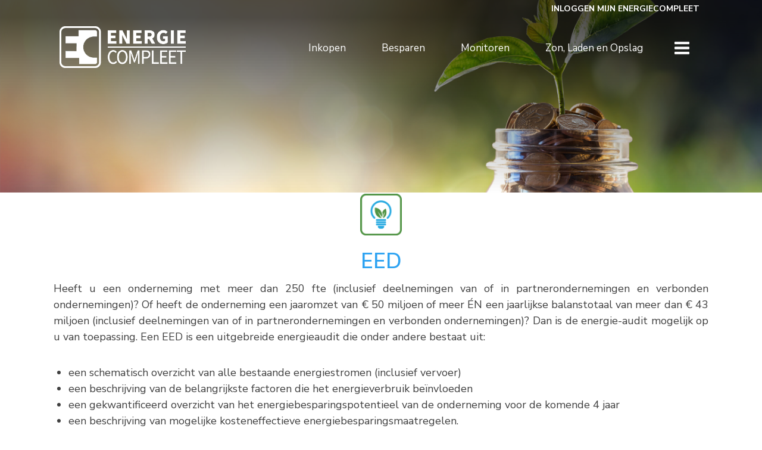

--- FILE ---
content_type: text/html; charset=UTF-8
request_url: https://www.energiecompleet.nl/eed/
body_size: 17892
content:
<!doctype html>
<html lang="nl-NL">
<head>
	<meta charset="UTF-8">
	<meta name="viewport" content="width=device-width, initial-scale=1">
	<script type='text/javascript' src='/wp-content/themes/the-best-you-can-have/js/javascript.js'></script>
	<script type='text/javascript' src='/wp-content/themes/the-best-you-can-have/js/scriptjes.js'></script>
	<!-- Global site tag (gtag.js) - Google Analytics -->
<script async src="https://www.googletagmanager.com/gtag/js?id=UA-9016531-29"></script>
<script>
  window.dataLayer = window.dataLayer || [];
  function gtag(){dataLayer.push(arguments);}
  gtag('js', new Date());

  gtag('config', 'UA-9016531-29');
</script>
	<script type="text/javascript">
(function($) {
$(document).ready(function() {
$('.et_pb_member_social_links a').click(function(e) {
e.preventDefault();
var url = $(this).attr('href');
window.open(url, '_blank');
});
});
})(jQuery);
</script>
	
	<!--Start of Zendesk Chat Script-->
<script type="text/javascript">
window.$zopim||(function(d,s){var z=$zopim=function(c){
z._.push(c)},$=z.s=
d.createElement(s),e=d.getElementsByTagName(s)[0];z.set=function(o){z.set.
_.push(o)};z._=[];z.set._=[];$.async=!0;$.setAttribute('charset','utf-8');
$.src='https://v2.zopim.com/?5i162kSW14JSU4IwVHJwc5DqvYVBKr2f';z.t=+new Date;$.
type='text/javascript';e.parentNode.insertBefore($,e)})(document,'script');
</script>
<!--End of Zendesk Chat Script-->

	<meta name='robots' content='index, follow, max-image-preview:large, max-snippet:-1, max-video-preview:-1' />

	<!-- This site is optimized with the Yoast SEO plugin v25.9 - https://yoast.com/wordpress/plugins/seo/ -->
	<title>EED - Energie Compleet</title>
	<link rel="canonical" href="https://www.energiecompleet.nl/eed/" />
	<meta property="og:locale" content="nl_NL" />
	<meta property="og:type" content="article" />
	<meta property="og:title" content="EED - Energie Compleet" />
	<meta property="og:url" content="https://www.energiecompleet.nl/eed/" />
	<meta property="og:site_name" content="Energie Compleet" />
	<meta property="article:publisher" content="https://www.facebook.com/profile.php?id=61551431543028" />
	<meta property="article:modified_time" content="2024-11-11T10:59:39+00:00" />
	<meta property="og:image" content="https://www.energiecompleet.nl/wp-content/uploads/2018/05/PICTOGRAM-Definitief-outline-BESPAREN-1-150x150.png" />
	<meta name="twitter:card" content="summary_large_image" />
	<meta name="twitter:label1" content="Geschatte leestijd" />
	<meta name="twitter:data1" content="14 minuten" />
	<script type="application/ld+json" class="yoast-schema-graph">{"@context":"https://schema.org","@graph":[{"@type":"WebPage","@id":"https://www.energiecompleet.nl/eed/","url":"https://www.energiecompleet.nl/eed/","name":"EED - Energie Compleet","isPartOf":{"@id":"https://www.energiecompleet.nl/#website"},"primaryImageOfPage":{"@id":"https://www.energiecompleet.nl/eed/#primaryimage"},"image":{"@id":"https://www.energiecompleet.nl/eed/#primaryimage"},"thumbnailUrl":"https://www.energiecompleet.nl/wp-content/uploads/2018/05/PICTOGRAM-Definitief-outline-BESPAREN-1-150x150.png","datePublished":"2018-08-24T10:54:19+00:00","dateModified":"2024-11-11T10:59:39+00:00","breadcrumb":{"@id":"https://www.energiecompleet.nl/eed/#breadcrumb"},"inLanguage":"nl-NL","potentialAction":[{"@type":"ReadAction","target":["https://www.energiecompleet.nl/eed/"]}]},{"@type":"ImageObject","inLanguage":"nl-NL","@id":"https://www.energiecompleet.nl/eed/#primaryimage","url":"https://www.energiecompleet.nl/wp-content/uploads/2018/05/PICTOGRAM-Definitief-outline-BESPAREN-1.png","contentUrl":"https://www.energiecompleet.nl/wp-content/uploads/2018/05/PICTOGRAM-Definitief-outline-BESPAREN-1.png","width":454,"height":456},{"@type":"BreadcrumbList","@id":"https://www.energiecompleet.nl/eed/#breadcrumb","itemListElement":[{"@type":"ListItem","position":1,"name":"Home","item":"https://www.energiecompleet.nl/"},{"@type":"ListItem","position":2,"name":"EED"}]},{"@type":"WebSite","@id":"https://www.energiecompleet.nl/#website","url":"https://www.energiecompleet.nl/","name":"Energie Compleet","description":"","publisher":{"@id":"https://www.energiecompleet.nl/#organization"},"potentialAction":[{"@type":"SearchAction","target":{"@type":"EntryPoint","urlTemplate":"https://www.energiecompleet.nl/?s={search_term_string}"},"query-input":{"@type":"PropertyValueSpecification","valueRequired":true,"valueName":"search_term_string"}}],"inLanguage":"nl-NL"},{"@type":"Organization","@id":"https://www.energiecompleet.nl/#organization","name":"ENERGIE COMPLEET","url":"https://www.energiecompleet.nl/","logo":{"@type":"ImageObject","inLanguage":"nl-NL","@id":"https://www.energiecompleet.nl/#/schema/logo/image/","url":"https://www.energiecompleet.nl/wp-content/uploads/2018/04/energie-compleet.png","contentUrl":"https://www.energiecompleet.nl/wp-content/uploads/2018/04/energie-compleet.png","width":212,"height":70,"caption":"ENERGIE COMPLEET"},"image":{"@id":"https://www.energiecompleet.nl/#/schema/logo/image/"},"sameAs":["https://www.facebook.com/profile.php?id=61551431543028","https://www.linkedin.com/company/energiecompleet/"]}]}</script>
	<!-- / Yoast SEO plugin. -->


<link rel='dns-prefetch' href='//fonts.googleapis.com' />
<link rel="alternate" type="application/rss+xml" title="Energie Compleet &raquo; feed" href="https://www.energiecompleet.nl/feed/" />
<link rel="alternate" type="application/rss+xml" title="Energie Compleet &raquo; reacties feed" href="https://www.energiecompleet.nl/comments/feed/" />
<script type="text/javascript">
/* <![CDATA[ */
window._wpemojiSettings = {"baseUrl":"https:\/\/s.w.org\/images\/core\/emoji\/16.0.1\/72x72\/","ext":".png","svgUrl":"https:\/\/s.w.org\/images\/core\/emoji\/16.0.1\/svg\/","svgExt":".svg","source":{"concatemoji":"https:\/\/www.energiecompleet.nl\/wp-includes\/js\/wp-emoji-release.min.js"}};
/*! This file is auto-generated */
!function(s,n){var o,i,e;function c(e){try{var t={supportTests:e,timestamp:(new Date).valueOf()};sessionStorage.setItem(o,JSON.stringify(t))}catch(e){}}function p(e,t,n){e.clearRect(0,0,e.canvas.width,e.canvas.height),e.fillText(t,0,0);var t=new Uint32Array(e.getImageData(0,0,e.canvas.width,e.canvas.height).data),a=(e.clearRect(0,0,e.canvas.width,e.canvas.height),e.fillText(n,0,0),new Uint32Array(e.getImageData(0,0,e.canvas.width,e.canvas.height).data));return t.every(function(e,t){return e===a[t]})}function u(e,t){e.clearRect(0,0,e.canvas.width,e.canvas.height),e.fillText(t,0,0);for(var n=e.getImageData(16,16,1,1),a=0;a<n.data.length;a++)if(0!==n.data[a])return!1;return!0}function f(e,t,n,a){switch(t){case"flag":return n(e,"\ud83c\udff3\ufe0f\u200d\u26a7\ufe0f","\ud83c\udff3\ufe0f\u200b\u26a7\ufe0f")?!1:!n(e,"\ud83c\udde8\ud83c\uddf6","\ud83c\udde8\u200b\ud83c\uddf6")&&!n(e,"\ud83c\udff4\udb40\udc67\udb40\udc62\udb40\udc65\udb40\udc6e\udb40\udc67\udb40\udc7f","\ud83c\udff4\u200b\udb40\udc67\u200b\udb40\udc62\u200b\udb40\udc65\u200b\udb40\udc6e\u200b\udb40\udc67\u200b\udb40\udc7f");case"emoji":return!a(e,"\ud83e\udedf")}return!1}function g(e,t,n,a){var r="undefined"!=typeof WorkerGlobalScope&&self instanceof WorkerGlobalScope?new OffscreenCanvas(300,150):s.createElement("canvas"),o=r.getContext("2d",{willReadFrequently:!0}),i=(o.textBaseline="top",o.font="600 32px Arial",{});return e.forEach(function(e){i[e]=t(o,e,n,a)}),i}function t(e){var t=s.createElement("script");t.src=e,t.defer=!0,s.head.appendChild(t)}"undefined"!=typeof Promise&&(o="wpEmojiSettingsSupports",i=["flag","emoji"],n.supports={everything:!0,everythingExceptFlag:!0},e=new Promise(function(e){s.addEventListener("DOMContentLoaded",e,{once:!0})}),new Promise(function(t){var n=function(){try{var e=JSON.parse(sessionStorage.getItem(o));if("object"==typeof e&&"number"==typeof e.timestamp&&(new Date).valueOf()<e.timestamp+604800&&"object"==typeof e.supportTests)return e.supportTests}catch(e){}return null}();if(!n){if("undefined"!=typeof Worker&&"undefined"!=typeof OffscreenCanvas&&"undefined"!=typeof URL&&URL.createObjectURL&&"undefined"!=typeof Blob)try{var e="postMessage("+g.toString()+"("+[JSON.stringify(i),f.toString(),p.toString(),u.toString()].join(",")+"));",a=new Blob([e],{type:"text/javascript"}),r=new Worker(URL.createObjectURL(a),{name:"wpTestEmojiSupports"});return void(r.onmessage=function(e){c(n=e.data),r.terminate(),t(n)})}catch(e){}c(n=g(i,f,p,u))}t(n)}).then(function(e){for(var t in e)n.supports[t]=e[t],n.supports.everything=n.supports.everything&&n.supports[t],"flag"!==t&&(n.supports.everythingExceptFlag=n.supports.everythingExceptFlag&&n.supports[t]);n.supports.everythingExceptFlag=n.supports.everythingExceptFlag&&!n.supports.flag,n.DOMReady=!1,n.readyCallback=function(){n.DOMReady=!0}}).then(function(){return e}).then(function(){var e;n.supports.everything||(n.readyCallback(),(e=n.source||{}).concatemoji?t(e.concatemoji):e.wpemoji&&e.twemoji&&(t(e.twemoji),t(e.wpemoji)))}))}((window,document),window._wpemojiSettings);
/* ]]> */
</script>
<link rel='stylesheet' id='wpdt-divi-css' href='https://www.energiecompleet.nl/wp-content/plugins/wpdatatables/integrations/page_builders/divi-wpdt/styles/divi-wpdt.css' type='text/css' media='all' />
<link rel='stylesheet' id='bxslider-css-css' href='https://www.energiecompleet.nl/wp-content/plugins/kiwi-logo-carousel/third-party/jquery.bxslider/jquery.bxslider.css' type='text/css' media='' />
<link rel='stylesheet' id='kiwi-logo-carousel-styles-css' href='https://www.energiecompleet.nl/wp-content/plugins/kiwi-logo-carousel/custom-styles.css' type='text/css' media='' />
<style id='wp-emoji-styles-inline-css' type='text/css'>

	img.wp-smiley, img.emoji {
		display: inline !important;
		border: none !important;
		box-shadow: none !important;
		height: 1em !important;
		width: 1em !important;
		margin: 0 0.07em !important;
		vertical-align: -0.1em !important;
		background: none !important;
		padding: 0 !important;
	}
</style>
<link rel='stylesheet' id='wp-block-library-css' href='https://www.energiecompleet.nl/wp-includes/css/dist/block-library/style.min.css' type='text/css' media='all' />
<style id='classic-theme-styles-inline-css' type='text/css'>
/*! This file is auto-generated */
.wp-block-button__link{color:#fff;background-color:#32373c;border-radius:9999px;box-shadow:none;text-decoration:none;padding:calc(.667em + 2px) calc(1.333em + 2px);font-size:1.125em}.wp-block-file__button{background:#32373c;color:#fff;text-decoration:none}
</style>
<style id='global-styles-inline-css' type='text/css'>
:root{--wp--preset--aspect-ratio--square: 1;--wp--preset--aspect-ratio--4-3: 4/3;--wp--preset--aspect-ratio--3-4: 3/4;--wp--preset--aspect-ratio--3-2: 3/2;--wp--preset--aspect-ratio--2-3: 2/3;--wp--preset--aspect-ratio--16-9: 16/9;--wp--preset--aspect-ratio--9-16: 9/16;--wp--preset--color--black: #000000;--wp--preset--color--cyan-bluish-gray: #abb8c3;--wp--preset--color--white: #ffffff;--wp--preset--color--pale-pink: #f78da7;--wp--preset--color--vivid-red: #cf2e2e;--wp--preset--color--luminous-vivid-orange: #ff6900;--wp--preset--color--luminous-vivid-amber: #fcb900;--wp--preset--color--light-green-cyan: #7bdcb5;--wp--preset--color--vivid-green-cyan: #00d084;--wp--preset--color--pale-cyan-blue: #8ed1fc;--wp--preset--color--vivid-cyan-blue: #0693e3;--wp--preset--color--vivid-purple: #9b51e0;--wp--preset--gradient--vivid-cyan-blue-to-vivid-purple: linear-gradient(135deg,rgba(6,147,227,1) 0%,rgb(155,81,224) 100%);--wp--preset--gradient--light-green-cyan-to-vivid-green-cyan: linear-gradient(135deg,rgb(122,220,180) 0%,rgb(0,208,130) 100%);--wp--preset--gradient--luminous-vivid-amber-to-luminous-vivid-orange: linear-gradient(135deg,rgba(252,185,0,1) 0%,rgba(255,105,0,1) 100%);--wp--preset--gradient--luminous-vivid-orange-to-vivid-red: linear-gradient(135deg,rgba(255,105,0,1) 0%,rgb(207,46,46) 100%);--wp--preset--gradient--very-light-gray-to-cyan-bluish-gray: linear-gradient(135deg,rgb(238,238,238) 0%,rgb(169,184,195) 100%);--wp--preset--gradient--cool-to-warm-spectrum: linear-gradient(135deg,rgb(74,234,220) 0%,rgb(151,120,209) 20%,rgb(207,42,186) 40%,rgb(238,44,130) 60%,rgb(251,105,98) 80%,rgb(254,248,76) 100%);--wp--preset--gradient--blush-light-purple: linear-gradient(135deg,rgb(255,206,236) 0%,rgb(152,150,240) 100%);--wp--preset--gradient--blush-bordeaux: linear-gradient(135deg,rgb(254,205,165) 0%,rgb(254,45,45) 50%,rgb(107,0,62) 100%);--wp--preset--gradient--luminous-dusk: linear-gradient(135deg,rgb(255,203,112) 0%,rgb(199,81,192) 50%,rgb(65,88,208) 100%);--wp--preset--gradient--pale-ocean: linear-gradient(135deg,rgb(255,245,203) 0%,rgb(182,227,212) 50%,rgb(51,167,181) 100%);--wp--preset--gradient--electric-grass: linear-gradient(135deg,rgb(202,248,128) 0%,rgb(113,206,126) 100%);--wp--preset--gradient--midnight: linear-gradient(135deg,rgb(2,3,129) 0%,rgb(40,116,252) 100%);--wp--preset--font-size--small: 13px;--wp--preset--font-size--medium: 20px;--wp--preset--font-size--large: 36px;--wp--preset--font-size--x-large: 42px;--wp--preset--spacing--20: 0.44rem;--wp--preset--spacing--30: 0.67rem;--wp--preset--spacing--40: 1rem;--wp--preset--spacing--50: 1.5rem;--wp--preset--spacing--60: 2.25rem;--wp--preset--spacing--70: 3.38rem;--wp--preset--spacing--80: 5.06rem;--wp--preset--shadow--natural: 6px 6px 9px rgba(0, 0, 0, 0.2);--wp--preset--shadow--deep: 12px 12px 50px rgba(0, 0, 0, 0.4);--wp--preset--shadow--sharp: 6px 6px 0px rgba(0, 0, 0, 0.2);--wp--preset--shadow--outlined: 6px 6px 0px -3px rgba(255, 255, 255, 1), 6px 6px rgba(0, 0, 0, 1);--wp--preset--shadow--crisp: 6px 6px 0px rgba(0, 0, 0, 1);}:where(.is-layout-flex){gap: 0.5em;}:where(.is-layout-grid){gap: 0.5em;}body .is-layout-flex{display: flex;}.is-layout-flex{flex-wrap: wrap;align-items: center;}.is-layout-flex > :is(*, div){margin: 0;}body .is-layout-grid{display: grid;}.is-layout-grid > :is(*, div){margin: 0;}:where(.wp-block-columns.is-layout-flex){gap: 2em;}:where(.wp-block-columns.is-layout-grid){gap: 2em;}:where(.wp-block-post-template.is-layout-flex){gap: 1.25em;}:where(.wp-block-post-template.is-layout-grid){gap: 1.25em;}.has-black-color{color: var(--wp--preset--color--black) !important;}.has-cyan-bluish-gray-color{color: var(--wp--preset--color--cyan-bluish-gray) !important;}.has-white-color{color: var(--wp--preset--color--white) !important;}.has-pale-pink-color{color: var(--wp--preset--color--pale-pink) !important;}.has-vivid-red-color{color: var(--wp--preset--color--vivid-red) !important;}.has-luminous-vivid-orange-color{color: var(--wp--preset--color--luminous-vivid-orange) !important;}.has-luminous-vivid-amber-color{color: var(--wp--preset--color--luminous-vivid-amber) !important;}.has-light-green-cyan-color{color: var(--wp--preset--color--light-green-cyan) !important;}.has-vivid-green-cyan-color{color: var(--wp--preset--color--vivid-green-cyan) !important;}.has-pale-cyan-blue-color{color: var(--wp--preset--color--pale-cyan-blue) !important;}.has-vivid-cyan-blue-color{color: var(--wp--preset--color--vivid-cyan-blue) !important;}.has-vivid-purple-color{color: var(--wp--preset--color--vivid-purple) !important;}.has-black-background-color{background-color: var(--wp--preset--color--black) !important;}.has-cyan-bluish-gray-background-color{background-color: var(--wp--preset--color--cyan-bluish-gray) !important;}.has-white-background-color{background-color: var(--wp--preset--color--white) !important;}.has-pale-pink-background-color{background-color: var(--wp--preset--color--pale-pink) !important;}.has-vivid-red-background-color{background-color: var(--wp--preset--color--vivid-red) !important;}.has-luminous-vivid-orange-background-color{background-color: var(--wp--preset--color--luminous-vivid-orange) !important;}.has-luminous-vivid-amber-background-color{background-color: var(--wp--preset--color--luminous-vivid-amber) !important;}.has-light-green-cyan-background-color{background-color: var(--wp--preset--color--light-green-cyan) !important;}.has-vivid-green-cyan-background-color{background-color: var(--wp--preset--color--vivid-green-cyan) !important;}.has-pale-cyan-blue-background-color{background-color: var(--wp--preset--color--pale-cyan-blue) !important;}.has-vivid-cyan-blue-background-color{background-color: var(--wp--preset--color--vivid-cyan-blue) !important;}.has-vivid-purple-background-color{background-color: var(--wp--preset--color--vivid-purple) !important;}.has-black-border-color{border-color: var(--wp--preset--color--black) !important;}.has-cyan-bluish-gray-border-color{border-color: var(--wp--preset--color--cyan-bluish-gray) !important;}.has-white-border-color{border-color: var(--wp--preset--color--white) !important;}.has-pale-pink-border-color{border-color: var(--wp--preset--color--pale-pink) !important;}.has-vivid-red-border-color{border-color: var(--wp--preset--color--vivid-red) !important;}.has-luminous-vivid-orange-border-color{border-color: var(--wp--preset--color--luminous-vivid-orange) !important;}.has-luminous-vivid-amber-border-color{border-color: var(--wp--preset--color--luminous-vivid-amber) !important;}.has-light-green-cyan-border-color{border-color: var(--wp--preset--color--light-green-cyan) !important;}.has-vivid-green-cyan-border-color{border-color: var(--wp--preset--color--vivid-green-cyan) !important;}.has-pale-cyan-blue-border-color{border-color: var(--wp--preset--color--pale-cyan-blue) !important;}.has-vivid-cyan-blue-border-color{border-color: var(--wp--preset--color--vivid-cyan-blue) !important;}.has-vivid-purple-border-color{border-color: var(--wp--preset--color--vivid-purple) !important;}.has-vivid-cyan-blue-to-vivid-purple-gradient-background{background: var(--wp--preset--gradient--vivid-cyan-blue-to-vivid-purple) !important;}.has-light-green-cyan-to-vivid-green-cyan-gradient-background{background: var(--wp--preset--gradient--light-green-cyan-to-vivid-green-cyan) !important;}.has-luminous-vivid-amber-to-luminous-vivid-orange-gradient-background{background: var(--wp--preset--gradient--luminous-vivid-amber-to-luminous-vivid-orange) !important;}.has-luminous-vivid-orange-to-vivid-red-gradient-background{background: var(--wp--preset--gradient--luminous-vivid-orange-to-vivid-red) !important;}.has-very-light-gray-to-cyan-bluish-gray-gradient-background{background: var(--wp--preset--gradient--very-light-gray-to-cyan-bluish-gray) !important;}.has-cool-to-warm-spectrum-gradient-background{background: var(--wp--preset--gradient--cool-to-warm-spectrum) !important;}.has-blush-light-purple-gradient-background{background: var(--wp--preset--gradient--blush-light-purple) !important;}.has-blush-bordeaux-gradient-background{background: var(--wp--preset--gradient--blush-bordeaux) !important;}.has-luminous-dusk-gradient-background{background: var(--wp--preset--gradient--luminous-dusk) !important;}.has-pale-ocean-gradient-background{background: var(--wp--preset--gradient--pale-ocean) !important;}.has-electric-grass-gradient-background{background: var(--wp--preset--gradient--electric-grass) !important;}.has-midnight-gradient-background{background: var(--wp--preset--gradient--midnight) !important;}.has-small-font-size{font-size: var(--wp--preset--font-size--small) !important;}.has-medium-font-size{font-size: var(--wp--preset--font-size--medium) !important;}.has-large-font-size{font-size: var(--wp--preset--font-size--large) !important;}.has-x-large-font-size{font-size: var(--wp--preset--font-size--x-large) !important;}
:where(.wp-block-post-template.is-layout-flex){gap: 1.25em;}:where(.wp-block-post-template.is-layout-grid){gap: 1.25em;}
:where(.wp-block-columns.is-layout-flex){gap: 2em;}:where(.wp-block-columns.is-layout-grid){gap: 2em;}
:root :where(.wp-block-pullquote){font-size: 1.5em;line-height: 1.6;}
</style>
<link rel='stylesheet' id='contact-form-7-css' href='https://www.energiecompleet.nl/wp-content/plugins/contact-form-7/includes/css/styles.css' type='text/css' media='all' />
<link rel='stylesheet' id='et_monarch-css-css' href='https://www.energiecompleet.nl/wp-content/plugins/monarch/css/style.css' type='text/css' media='all' />
<link rel='stylesheet' id='et-gf-open-sans-css' href='https://fonts.googleapis.com/css?family=Open+Sans:400,700' type='text/css' media='all' />
<link rel='stylesheet' id='chld_thm_cfg_parent-css' href='https://www.energiecompleet.nl/wp-content/themes/the-best-you-can-have/style.css' type='text/css' media='all' />
<link rel='stylesheet' id='the-best-you-can-have-style-css' href='https://www.energiecompleet.nl/wp-content/themes/the-best-you-can-have-child/style.css' type='text/css' media='all' />
<link rel='stylesheet' id='divi-wpdt-styles-css' href='https://www.energiecompleet.nl/wp-content/plugins/wpdatatables/integrations/page_builders/divi-wpdt/styles/style-dbp.min.css' type='text/css' media='all' />
<link rel='stylesheet' id='et-builder-googlefonts-cached-css' href='https://fonts.googleapis.com/css?family=Nunito+Sans:200,200italic,300,300italic,regular,italic,600,600italic,700,700italic,800,800italic,900,900italic&#038;subset=cyrillic,cyrillic-ext,latin,latin-ext,vietnamese&#038;display=swap' type='text/css' media='all' />
<link rel='stylesheet' id='divi-builder-style-css' href='https://www.energiecompleet.nl/wp-content/plugins/divi-builder/css/style-static.min.css' type='text/css' media='all' />
<!--n2css--><!--n2js--><script type="text/javascript" src="https://www.energiecompleet.nl/wp-includes/js/jquery/jquery.min.js" id="jquery-core-js"></script>
<script type="text/javascript" src="https://www.energiecompleet.nl/wp-includes/js/jquery/jquery-migrate.min.js" id="jquery-migrate-js"></script>
<link rel="https://api.w.org/" href="https://www.energiecompleet.nl/wp-json/" /><link rel="alternate" title="JSON" type="application/json" href="https://www.energiecompleet.nl/wp-json/wp/v2/pages/54303" /><link rel='shortlink' href='https://www.energiecompleet.nl/?p=54303' />
<link rel="alternate" title="oEmbed (JSON)" type="application/json+oembed" href="https://www.energiecompleet.nl/wp-json/oembed/1.0/embed?url=https%3A%2F%2Fwww.energiecompleet.nl%2Feed%2F" />
<link rel="alternate" title="oEmbed (XML)" type="text/xml+oembed" href="https://www.energiecompleet.nl/wp-json/oembed/1.0/embed?url=https%3A%2F%2Fwww.energiecompleet.nl%2Feed%2F&#038;format=xml" />
<style type="text/css" id="et-social-custom-css">
				 
			</style><style type="text/css">.recentcomments a{display:inline !important;padding:0 !important;margin:0 !important;}</style><link rel="icon" href="https://www.energiecompleet.nl/wp-content/uploads/2018/04/cropped-energie-compleet-1-32x32.png" sizes="32x32" />
<link rel="icon" href="https://www.energiecompleet.nl/wp-content/uploads/2018/04/cropped-energie-compleet-1-192x192.png" sizes="192x192" />
<link rel="apple-touch-icon" href="https://www.energiecompleet.nl/wp-content/uploads/2018/04/cropped-energie-compleet-1-180x180.png" />
<meta name="msapplication-TileImage" content="https://www.energiecompleet.nl/wp-content/uploads/2018/04/cropped-energie-compleet-1-270x270.png" />
		<style type="text/css" id="wp-custom-css">
			 body {
     font-family:'Nunito Sans',Helvetica,Arial,Lucida,sans-serif;
     font-size:17px !important;
}
.et_pb_blurb_container h4 {color:#fff !Important; }
 #page p {
    color:#000 !important;
    line-height:160% !important
}
 h1,h2,h3,h4{
     font-family:'Nunito Sans',Helvetica,Arial,Lucida,sans-serif !important;
     font-weight:600 !important;
     color:#000 !important;
}

h1 {color:#25aae1 !important}
 #colorContainer p {
    color:#fff !important;
}
.swnza_banner p{margin:0px}

h2 {color:#2ea3f2 !important}

.metsubs {border:3px solid transparent;border-color:1px;border-radius:5px;padding-left:20px;padding-right:20px; background: url('/wp-content/uploads/2018/05/menu.png') no-repeat center top;background-size:contain;}

.single-post .metsubs{background: url('/wp-content/uploads/2018/05/menuscrolled.png') no-repeat center top;background-size:contain;}
.scrolled .metsubs {background: url('/wp-content/uploads/2018/05/menuscrolled.png') no-repeat center top;background-size:contain;}
.metsubs {text-indent:-99999px}
.subje a {color:#000 !important; text-indent:0px !important; }
.subje a:hover {color:#25aae1 !important}

#test {position:absolute !important;right:0px !important;top:10% !important;}

.social {margin-top:5px;margin-right:5px;display:inline-block}
 #widgetContainer p {
    color:#fff !important;
}
#kolom2 {border-radius:5px !important;}
 h4.widgettitle {
    font-size:16px !important;
    color:#fff !important;
}
 .et_pb_widget {
    font-size:14px !important
}

 .et_pb_widget a {
    color:#fff !important
}
 #page a {
    line-height:160% !important;
}



h3 {color:#25aae1 !important}

 #topBar {
    height:30px;
    line-height:30px;
}

 .page-content, .entry-content, .entry-summary{
     margin-top:-30px 
}
 .containerTop {
    text-align:right;
    max-width:1160px;
    margin:0 auto;
    padding:0 30px;
    color:#fff;
    font-size:14px;
	 font-weight:bold;
}
 .containerTop span {
    margin-right:15px;
}
 .containerTop a {
    text-decoration:none;
    color:#fff;
	 font-weight:bold;
}
.single-post .containerTop a {color:#25aae1;}
.single-post .containerTop span {color:#25aae1;}
.scrolled  #topBar {
    background:#fff;
	
}



.scrolled  .containerTop a {
    color:#25aae1;
	
}
.scrolled  .containerTop span {
    color:#25aae1;
	
}
 h1,h2{
    text-transform:uppercase !important;
}
 #mobileMenuRight{
     display:none 
}
 header#masthead {
     width: 100%;
     position: fixed;
     left: 0;
     top: 0;
     z-index: 999;
	

}

 header#masthead.scrolled {
	  box-shadow:0 0.125rem 0.3125rem rgba(0,0,0,.26);
}

.single-post header#masthead {
	  box-shadow:0 0.125rem 0.3125rem rgba(0,0,0,.26);
	background:#fff;
}
 .entry-header{
    text-align:center
}
 .entry-header h1 {
    margin-bottom:0px;
}
 #diensten .post-content{
    display:none !important;
}
 .et_pb_button:after {
    display:none !important
}
.main-navigation li a { padding: 0 30px;}

.scrolled .main-navigation li a, .single-post .main-navigation li a { color:#000}

.main-navigation li:last-child a { padding-right: 0px }

 .main-navigation li.current-menu-item a{
     color:#25aae1;
	
}

 .stickyScroll {
     transition: 0.3s;
     height: 130px;
   
}
 .stickyScroll.scrolled {
     background-color:#fff;
}
 #topContainer {
     max-width:1140px;
     display:flex;
     justify-content:space-between;
     align-items:center;
     margin:0 auto;
     padding: 0 30px;
     min-height:100px;
	 background:transparent;
}
 .main-navigation {
     width:auto;
}

.et_divi_builder #et_builder_outer_content .et_pb_section_video_bg{height:80% }


 .hentry{
     margin:0px;
}
 .main-navigation ul ul {
     background:#fff;
     padding:15px;
}
 #colophon {
     background:#424242;
     color:#fff;
}
 .site-info {
     text-align:center;
     padding:5px 30px;
     font-size:12px ;
	 	 background:#BDBDBD;

}
 .site-info a{
     color:#fff;
}

.nav-single a, #mc4wp-form-1 input[type="submit"] {    color: #529546!important;
    border-width: 3px!important;
    border-color: #529546 !important;
	border:3px solid;

    border-radius: 15px!important;
    font-weight: 700!important;
    padding-left: 0.7em;
    padding-right: 2em;
	padding:10px;
	text-decoration:none;
    background-color: #ffffff;
margin-bottom:30px;
display:inline-block}


.nav-next {float:right}


 .main-navigation li a{
     color:#fff;
}

#mc4wp-form-1 input[type="submit"]:hover {background:#529546;color:#fff !important;}



 .site-branding img{
     max-height:110px;
     margin-top:5px;

}

.scrolled .site-branding{	 background-color:rgba(0,0,0,0.0);}
 .bloggrid /*.et_pb_salvattore_content {
     display: -webkit-box;
     display: -ms-flexbox;
     display: flex;
}*/

.et_pb_salvattore_content .entry-title {min-height:70px}
 #contentContainer {
     max-width:1140px;
     margin:0 auto;
     margin-top:160px;
     padding:0 30px;
}
 #contentContainer .entry-content{
     margin-top:0px;
}
 .bloggrid article {
     margin-bottom: 20px !important;
     -webkit-box-flex: 1;
     -ms-flex: 1 0 auto;
     flex: 1 0 auto;
     display: -webkit-box;
     display: -ms-flexbox;
     display: flex;
     -webkit-box-orient: vertical;
     -webkit-box-direction: normal;
     -ms-flex-direction: column;
     flex-direction: column;
}
 .bloggrid .post-content {
     -webkit-box-flex: 1;
     -ms-flex: 1 0 auto;
     flex: 1 0 auto;
     display: -webkit-box;
     display: -ms-flexbox;
     display: flex;
     -webkit-box-orient: vertical;
     -webkit-box-direction: normal;
     -ms-flex-direction: column;
     flex-direction: column;
     -webkit-box-pack: justify;
     -ms-flex-pack: justify;
     justify-content: space-between;
}
 .et_pb_member_social_links{
     margin-left:0px !important;
}
 .bloggrid .column {
     margin-bottom: 20px !important;
     display: -webkit-box;
     display: -ms-flexbox;
     display: flex;
     -webkit-box-orient: vertical;
     -webkit-box-direction: normal;
     -ms-flex-direction: column;
     flex-direction: column;
}
 a.more-link{
     margin-top:15px !important;
     font-weight:700 !important;
}
 #widgets{
     padding:30px;
     overflow:hidden ;
	 background:#2ea3f2;
}
 .post-thumbnail {
    max-width:600px;
    margin:0 auto
}
 #widgetContainer{
     display:flex;
     flex-wrap:wrap;
     justify-content:space-between;
     max-width:1140px;
     margin:0 auto;
}
 .column25{
     color:#fff;
     width:25%;
     padding:0 30px;
}

 .et_pb_widget a{
     color:#fff;
 
}
/*********************************************** Mobile menu ***********************************************/
 body.mobileMenuActive {
     position: fixed;
     overflow-y: scroll;
     width: 100%;
     height: 100%;
}
 body.mobileMenuActive.mobileMenuActiveNoScroll {
     overflow-y: hidden;
}
 .mobileMenuOpen {
     display:inline-block;
     background: url('https://www.energiecompleet.nl/wp-content/uploads/2018/03/menu.png') no-repeat left center;
     background-size: 20px 20px;
     padding-left: 30px;
     cursor: pointer;
     font-weight:700;
	  padding-top:2px;
}
 .mobileMenuClose {
     margin:15px;
     float:right;
     font-weight:700;
     display:block;
	 	position:fixed;
	 bottom:0px;
	 right:0px;
     background: url('https://www.energiecompleet.nl/wp-content/uploads/2018/03/cancel.png') no-repeat left center;
     background-size: 20px 20px;
     padding-left: 30px;
     cursor: pointer;
	 padding-top:2px;
}


 #mobileMenuOverlay {
     background-color: #000;
     position: fixed;
     top:0;
     left: 0;
     height: 100%;
     width: 100%;
     z-index: 1002;
     visibility: hidden;
     opacity: 0;
     transition: ease 1s;
    /* fade out */
}
 #mobileMenuOverlay.mobileMenuContainerActive {
     background-color: #000;
     visibility: visible;
     opacity: 1;
     cursor:pointer;
     transition: ease 0.5s;
    /* fade in */
}
 .post-navigation {
    max-width:1140px;
    margin:0 auto 30px auto !important;
    padding:0 30px;
}
 #main-nav-mob {
    clear:both;
    display:block;
    margin:0px;
     padding:0px;
     list-style-type: none;
}
 .sub-menu {
     list-style-type: none;
    margin:0px;
     padding-left: 15px;
}
 #main-nav-mob li a{
    border-top:1px solid #c0c0c0 !important;
    display:block !important;
}

 #main-nav-mob li a {
    color:#000 !important;
    text-decoration:none !important;
    padding:10px 15px !important;
    display:block !important;
}
 #main-nav-mob li li {
    border:0px !important;
}
.metsubs {border:0px !important}


 #main-nav-mob .current-menu-item a {
    font-weight:700 !important;
    background:#25aae1 !important;
    color:#fff !important;
}
 #main-nav-mob .current-menu-item .sub-menu a{
    font-weight:normal !important;
    background:transparent !important;
    color:#000 !important;
}
 #main-nav-mob .current-menu-item .sub-menu .current-menu-item a{
    font-weight:700 !important;
    color:#25aae1 !important;
}
/* Right */
 .mobileMenuContainer#mobileMenuRight {
     position: fixed;
     overflow-x:hidden;
     background-color:#fff;
     z-index: 1003;
     top:0;
     right:0;
     max-height:100%;
     overflow-y:auto;
     transform: translateX(100%);
     width: 30%;
     height: 100%;
     transition: transform ease 0.3s;
}
 .mobileMenuContainer#mobileMenuRight.mobileMenuContainerActive {
     transform: translateX(0%);
     transition: 0.5s;
     min-width: 320px;
}
 @media (max-width:1024px){
     .mobilePadding {
        padding-left: 30px !important;
        padding-right:30px !important
    }
	 
}
 @media (max-width: 767px){
     #topBar{
        display:none;
    }
     header#masthead {
   
        box-shadow: 0 -5px 5px -5px rgba(0,0,0,.26);
			 background-color:#fff !important;
    }
	 
	 .sub-menu, .metsubs {padding:0px !important;margin:0px !important}
	 
	 .subje.menu-item-28 {margin-top:-46px }
	 
	 .nav-single a {margin-left:-15px;}
     #topContainer {
        min-height:auto;
        height:100%;
    }
	
 	 .column25:last-child .widgettitle {display:none;}
     #contentContainer{
        margin-top:30px;
    }
  
     .stickyScroll{
        height:70px;
    }
     .site-branding img {
        max-width:60%;
    }
	 
	.nav-next, .nav-previous {display:block;width:100%;}
	 .nav-single a{display:block}
     h1 {
        font-size:30px !important;
    }
	 #widgets {padding-left:0px;padding-right:0px;}
     h2 {
        font-size:25px !important;
    }
     #site-navigation{
         display:none;
    }
     #mobileMenuRight{
         display:inline-block 
    }
     .et_pb_section {
        padding:15px !important;
        margin-top:0px !important;
         margin-bottom:0px !important;
    }
     .column25 {
        width:100%;
    }
}
 .et_pb_post{
     font-family: 'Nunito Sans',Helvetica,Arial,Lucida,sans-serif;
     font-size: 16px;
     color: #000!important;
     background-color: #ffffff;
     border-radius: 4px 4px 4px 4px;
     overflow: hidden;
     box-shadow:0px 12px 18px -6px rgba(34,56,101,0.12) !important;
     padding-top: 40px!important;
     padding-right: 30px!important;
     padding-bottom: 64px!important;
     padding-left: 30px!important;
     margin-bottom: -24px!important;
}
.scrolllogo {
	display: inline-block;
}
.mainlogo {
	display: none;
}

.scrolled .mainlogo{
	display: inline-block
}

.scrolled .scrolllogo{
	display: none
} 





/*** Responsive Styles Smartphone Only ***/
@media all and (max-width: 767px) {
   .mainlogo {display:block !important; }
	  .scrolllogo{display:none !Important;}
	.et_pb_row.et_pb_row_0 {height:200px !important;}
}
		</style>
		<link rel="stylesheet" id="et-core-unified-54303-cached-inline-styles" href="https://www.energiecompleet.nl/wp-content/et-cache/54303/et-core-unified-54303.min.css?ver=1758283725" />	<!-- Global site tag (gtag.js) - Google Analytics -->
<script async src="https://www.googletagmanager.com/gtag/js?id=UA-9016531-31"></script>
<script>
  window.dataLayer = window.dataLayer || [];
  function gtag(){dataLayer.push(arguments);}
  gtag('js', new Date());

  gtag('config', 'UA-9016531-31');
</script>

</head>

<body class="wp-singular page-template-default page page-id-54303 wp-custom-logo wp-theme-the-best-you-can-have wp-child-theme-the-best-you-can-have-child et_divi_builder et_monarch et-db">
<div id="page" class="site">
	<a class="skip-link screen-reader-text" href="#content">Skip to content</a>
	

	</div>

	<header id="masthead" class="site-header stickyScroll">
			<div id="topBar">
				<div class="containerTop">
					<span>INLOGGEN <a href="https://mijn.energiecompleet.nl/">MIJN ENERGIECOMPLEET</a></span>
					</div>
				</div>
	
		<div id="topContainer">
		<div class="site-branding">
			<a href="https://www.energiecompleet.nl/">
			<img class="mainlogo" width="212" height="70" src="https://www.energiecompleet.nl/wp-content/uploads/2018/04/energie-compleet.png"/></a>
			<a href="https://www.energiecompleet.nl/">
				<img class="scrolllogo" width="212" height="70" src="https://www.energiecompleet.nl/wp-content/uploads/2018/05/EC-logo-Definitief-outline-WIT.png"/></a>
		</div><!-- .site-branding -->
			
			
				
		<nav id="site-navigation" class="main-navigation">
			<div class="menu-hoofdmenu-container"><ul id="primary-menu" class="menu"><li id="menu-item-53718" class="menu-item menu-item-type-post_type menu-item-object-page menu-item-53718"><a href="https://www.energiecompleet.nl/energie-inkoop/">Inkopen</a></li>
<li id="menu-item-54320" class="menu-item menu-item-type-post_type menu-item-object-page menu-item-54320"><a href="https://www.energiecompleet.nl/energie-besparing/">Besparen</a></li>
<li id="menu-item-53721" class="menu-item menu-item-type-post_type menu-item-object-page menu-item-53721"><a href="https://www.energiecompleet.nl/energie-monitoring/">Monitoren</a></li>
<li id="menu-item-55719" class="menu-item menu-item-type-post_type menu-item-object-page menu-item-55719"><a href="https://www.energiecompleet.nl/zon_laden_opslag/">Zon, Laden en Opslag</a></li>
<li id="menu-item-53729" class="metsubs menu-item menu-item-type-custom menu-item-object-custom menu-item-has-children menu-item-53729"><a href="#">&#038;nbsp</a>
<ul class="sub-menu">
	<li id="menu-item-28" class="subje menu-item menu-item-type-custom menu-item-object-custom menu-item-home menu-item-28"><a href="https://www.energiecompleet.nl/">Home</a></li>
	<li id="menu-item-53147" class="subje menu-item menu-item-type-post_type menu-item-object-page menu-item-53147"><a href="https://www.energiecompleet.nl/nieuws/">Nieuws</a></li>
	<li id="menu-item-53289" class="subje menu-item menu-item-type-post_type menu-item-object-page menu-item-53289"><a href="https://www.energiecompleet.nl/blogs/">Blogs</a></li>
	<li id="menu-item-52329" class="subje menu-item menu-item-type-post_type menu-item-object-page menu-item-52329"><a href="https://www.energiecompleet.nl/team/">Over ons</a></li>
	<li id="menu-item-263" class="subje menu-item menu-item-type-post_type menu-item-object-page menu-item-263"><a href="https://www.energiecompleet.nl/contact/">Contact</a></li>
	<li id="menu-item-55131" class="subje menu-item menu-item-type-custom menu-item-object-custom menu-item-has-children menu-item-55131"><a href="#">Marktprijzen</a>
	<ul class="sub-menu">
		<li id="menu-item-55128" class="subje menu-item menu-item-type-post_type menu-item-object-page menu-item-55128"><a href="https://www.energiecompleet.nl/marktprijzen_elektriciteit/">Elektriciteit</a></li>
		<li id="menu-item-55130" class="subje menu-item menu-item-type-post_type menu-item-object-page menu-item-55130"><a href="https://www.energiecompleet.nl/marktprijzen_gas/">Gas</a></li>
	</ul>
</li>
	<li id="menu-item-55920" class="subje menu-item menu-item-type-custom menu-item-object-custom menu-item-55920"><a href="https://mijn.energiecompleet.nl">Mijn Energiecompleet</a></li>
</ul>
</li>
</ul></div>			
			
		</nav><!-- #site-navigation -->
			
			
							<span class="mobileMenuButton mobileMenuOpen" id="mobileMenuRight">Menu</a>

		</div>

	</header><!-- #masthead -->

	<div id="content" class="site-content">
	
		
	<!-- TrustBox script -->
<script type="text/javascript" src="//widget.trustpilot.com/bootstrap/v5/tp.widget.bootstrap.min.js" async></script>
<!-- End TrustBox script -->	
	<div id="primary" class="content-area">
		<main id="main" class="site-main">

			
<article id="post-54303" class="post-54303 page type-page status-publish hentry">
	


	<div class="entry-content">
		<div id="et-boc" class="et-boc">
			<div id="et_builder_outer_content" class="et_builder_outer_content">
		<div class="et-l et-l--post">
			<div class="et_builder_inner_content et_pb_gutters3">
		<div class="et_pb_section et_pb_section_0 et_pb_with_background et_section_regular et_section_transparent" >
				
				
				
				
				
				
				<div class="et_pb_row et_pb_row_0">
				<div class="et_pb_column et_pb_column_4_4 et_pb_column_0  et_pb_css_mix_blend_mode_passthrough et-last-child et_pb_column_empty">
				
				
				
				
				
			</div>
				
				
				
				
			</div>
				
				
			</div><div class="et_pb_section et_pb_section_1 et_animated et_section_regular et_section_transparent" >
				
				
				
				
				
				
				<div class="et_pb_row et_pb_row_1">
				<div class="et_pb_column et_pb_column_4_4 et_pb_column_1  et_pb_css_mix_blend_mode_passthrough et-last-child">
				
				
				
				
				<div class="et_pb_module et_pb_text et_pb_text_0  et_pb_text_align_center et_pb_bg_layout_light">
				
				
				
				
				<div class="et_pb_text_inner" data-et-multi-view="{&quot;schema&quot;:{&quot;content&quot;:{&quot;desktop&quot;:&quot;&lt;h2&gt;&lt;img class=\&quot;alignnone wp-image-53369\&quot; src=\&quot;https:\/\/www.energiecompleet.nl\/wp-content\/uploads\/2018\/05\/PICTOGRAM-Definitief-outline-BESPAREN-1-150x150.png\&quot; alt=\&quot;\&quot; width=\&quot;70\&quot; height=\&quot;70\&quot; \/&gt;&lt;\/h2&gt;\n&lt;h2&gt;EED&lt;\/h2&gt;\n&lt;p style=\&quot;text-align: justify;\&quot;&gt;Heeft u een onderneming met meer dan 250 fte (inclusief deelnemingen van of in partnerondernemingen en verbonden ondernemingen)? Of heeft de onderneming een jaaromzet van \u20ac 50 miljoen of meer \u00c9N een jaarlijkse balanstotaal van meer dan \u20ac 43 miljoen (inclusief deelnemingen van of in partnerondernemingen en verbonden ondernemingen)? Dan is de energie-audit mogelijk op u van toepassing.\u00a0Een EED is een uitgebreide energieaudit die onder andere bestaat uit:&lt;\/p&gt;\n&lt;ul&gt;\n&lt;li style=\&quot;text-align: justify;\&quot;&gt;een schematisch overzicht van alle bestaande energiestromen (inclusief vervoer)&lt;\/li&gt;\n&lt;li style=\&quot;text-align: justify;\&quot;&gt;een beschrijving van de belangrijkste factoren die het energieverbruik be\u00efnvloeden&lt;\/li&gt;\n&lt;li style=\&quot;text-align: justify;\&quot;&gt;een gekwantificeerd overzicht van het energiebesparingspotentieel van de onderneming voor de komende 4 jaar&lt;\/li&gt;\n&lt;li style=\&quot;text-align: justify;\&quot;&gt;een beschrijving van mogelijke kosteneffectieve energiebesparingsmaatregelen.&lt;\/li&gt;\n&lt;li style=\&quot;text-align: justify;\&quot;&gt;Het maken van een EED plan inclusief alle benodigde documentatie is vaak een enorme belasting van uw organisatie en verreist ook de nodige kennis van energie en besparende maatregelen.&lt;\/li&gt;\n&lt;\/ul&gt;\n&lt;p style=\&quot;text-align: justify;\&quot;&gt;U kunt op verschillende manieren voldoen aan de verplichting die vanuit de overheid gesteld wordt:&lt;\/p&gt;\n&lt;ul&gt;\n&lt;li style=\&quot;text-align: justify;\&quot;&gt;U maakt een EED rapport&lt;\/li&gt;\n&lt;li style=\&quot;text-align: justify;\&quot;&gt;U heeft een ISO 50001 certificering of een andere internationaal gecertificeerd energiebeheersysteem&lt;\/li&gt;\n&lt;li style=\&quot;text-align: justify;\&quot;&gt;Uw onderneming is toegetreden tot de MEE of MJA3&lt;\/li&gt;\n&lt;li style=\&quot;text-align: justify;\&quot;&gt;Uw bedrijf heeft een keurmerk Erkend Duurzaam Plus of Premium certificering. *&lt;\/li&gt;\n&lt;\/ul&gt;\n&lt;p style=\&quot;text-align: justify;\&quot;&gt;*Door RVO wordt het advies richting controlerende instanties gegeven dit als vrijstelling voor het EED te geven.&lt;\/p&gt;\n&lt;p&gt;&nbsp;&lt;\/p&gt;\n&lt;p style=\&quot;text-align: justify;\&quot;&gt;Welke optie voor u het beste is kan verschillen. ENERGIE COMPLEET zal u hierin adviseren en gezamenlijk kijken naar de beste oplossing voor uw bedrijf.&lt;\/p&gt;\n&lt;p style=\&quot;text-align: justify;\&quot;&gt;Bovendien is ENERGIE COMPLEET partner van KIWA en in staat om uw audit voor ISO 50001 te begeleiden.\u00a0 \u00a0 \u00a0\u00a0&lt;img class=\&quot;aligncenter wp-image-54317\&quot; src=\&quot;https:\/\/www.energiecompleet.nl\/wp-content\/uploads\/2018\/08\/hIb3Vde__400x400.jpg\&quot; alt=\&quot;\&quot; width=\&quot;60\&quot; height=\&quot;60\&quot; \/&gt;&lt;\/p&gt;&quot;,&quot;tablet&quot;:&quot;&lt;h2&gt;&lt;img class=\&quot;alignnone wp-image-53369\&quot; src=\&quot;https:\/\/www.energiecompleet.nl\/wp-content\/uploads\/2018\/05\/PICTOGRAM-Definitief-outline-BESPAREN-1-150x150.png\&quot; alt=\&quot;\&quot; width=\&quot;70\&quot; height=\&quot;70\&quot; \/&gt;&lt;\/h2&gt;\n&lt;h2&gt;EED&lt;\/h2&gt;\n&lt;p style=\&quot;text-align: justify;\&quot;&gt;Heeft u een onderneming met meer dan 250 fte (inclusief deelnemingen van of in partnerondernemingen en verbonden ondernemingen)? Of heeft de onderneming een jaaromzet van \u20ac 50 miljoen of meer \u00c9N een jaarlijkse balanstotaal van meer dan \u20ac 43 miljoen (inclusief deelnemingen van of in partnerondernemingen en verbonden ondernemingen)? Dan is de energie-audit mogelijk op u van toepassing. Een EED is een uitgebreide energieaudit die onder andere bestaat uit:&lt;\/p&gt;\n&lt;ul&gt;\n&lt;li style=\&quot;text-align: justify;\&quot;&gt;een schematisch overzicht van alle bestaande energiestromen (inclusief vervoer)&lt;\/li&gt;\n&lt;li style=\&quot;text-align: justify;\&quot;&gt;een beschrijving van de belangrijkste factoren die het energieverbruik be\u00efnvloeden&lt;\/li&gt;\n&lt;li style=\&quot;text-align: justify;\&quot;&gt;een gekwantificeerd overzicht van het energiebesparingspotentieel van de onderneming voor de komende 4 jaar&lt;\/li&gt;\n&lt;li style=\&quot;text-align: justify;\&quot;&gt;een beschrijving van mogelijke kosteneffectieve energiebesparingsmaatregelen.&lt;\/li&gt;\n&lt;li style=\&quot;text-align: justify;\&quot;&gt;Het maken van een EED plan inclusief alle benodigde documentatie is vaak een enorme belasting van uw organisatie en verreist ook de nodige kennis van energie en besparende maatregelen.&lt;\/li&gt;\n&lt;\/ul&gt;\n&lt;p style=\&quot;text-align: justify;\&quot;&gt;U kunt op verschillende manieren voldoen aan de verplichting die vanuit de overheid gesteld wordt:&lt;\/p&gt;\n&lt;ul&gt;\n&lt;li style=\&quot;text-align: justify;\&quot;&gt;U maakt een EED rapport&lt;\/li&gt;\n&lt;li style=\&quot;text-align: justify;\&quot;&gt;U heeft een ISO 50001 certificering of een andere internationaal gecertificeerd energiebeheersysteem&lt;\/li&gt;\n&lt;li style=\&quot;text-align: justify;\&quot;&gt;Uw onderneming is toegetreden tot de MEE of MJA3&lt;\/li&gt;\n&lt;li style=\&quot;text-align: justify;\&quot;&gt;Uw bedrijf heeft een keurmerk Erkend Duurzaam Plus of Premium certificering. *&lt;\/li&gt;\n&lt;\/ul&gt;\n&lt;p style=\&quot;text-align: justify;\&quot;&gt;*Door RVO wordt het advies richting controlerende instanties gegeven dit als vrijstelling voor het EED te geven.&lt;\/p&gt;\n&lt;p&gt;&nbsp;&lt;\/p&gt;\n&lt;p style=\&quot;text-align: justify;\&quot;&gt;Welke optie voor u het beste is kan verschillen. ENERGIE COMPLEET zal u hierin adviseren en gezamenlijk kijken naar de beste oplossing voor uw bedrijf.&lt;\/p&gt;\n&lt;p style=\&quot;text-align: justify;\&quot;&gt;Bovendien is ENERGIE COMPLEET partner van KIWA en in staat om uw audit voor ISO 50001 te begeleiden.     &lt;img class=\&quot;aligncenter wp-image-54317\&quot; src=\&quot;https:\/\/www.energiecompleet.nl\/wp-content\/uploads\/2018\/08\/hIb3Vde__400x400.jpg\&quot; alt=\&quot;\&quot; width=\&quot;60\&quot; height=\&quot;60\&quot; \/&gt;&lt;\/p&gt;&quot;,&quot;phone&quot;:&quot;&lt;h2&gt;&lt;img class=\&quot;alignnone wp-image-53369\&quot; src=\&quot;https:\/\/www.energiecompleet.nl\/wp-content\/uploads\/2018\/05\/PICTOGRAM-Definitief-outline-BESPAREN-1-150x150.png\&quot; alt=\&quot;\&quot; width=\&quot;70\&quot; height=\&quot;70\&quot; \/&gt;&lt;\/h2&gt;\n&lt;h2&gt;EED&lt;\/h2&gt;\n&lt;p style=\&quot;text-align: center;\&quot;&gt;Heeft u een onderneming met meer dan 250 fte (inclusief deelnemingen van of in partnerondernemingen en verbonden ondernemingen)? Of heeft de onderneming een jaaromzet van \u20ac 50 miljoen of meer \u00c9N een jaarlijkse balanstotaal van meer dan \u20ac 43 miljoen (inclusief deelnemingen van of in partnerondernemingen en verbonden ondernemingen)? Dan is de energie-audit mogelijk op u van toepassing. Een EED is een uitgebreide energieaudit die onder andere bestaat uit:&lt;\/p&gt;\n&lt;ul&gt;\n&lt;li style=\&quot;text-align: center;\&quot;&gt;een schematisch overzicht van alle bestaande energiestromen (inclusief vervoer)&lt;\/li&gt;\n&lt;li style=\&quot;text-align: center;\&quot;&gt;een beschrijving van de belangrijkste factoren die het energieverbruik be\u00efnvloeden&lt;\/li&gt;\n&lt;li style=\&quot;text-align: center;\&quot;&gt;een gekwantificeerd overzicht van het energiebesparingspotentieel van de onderneming voor de komende 4 jaar&lt;\/li&gt;\n&lt;li style=\&quot;text-align: center;\&quot;&gt;een beschrijving van mogelijke kosteneffectieve energiebesparingsmaatregelen.&lt;\/li&gt;\n&lt;li style=\&quot;text-align: center;\&quot;&gt;Het maken van een EED plan inclusief alle benodigde documentatie is vaak een enorme belasting van uw organisatie en verreist ook de nodige kennis van energie en besparende maatregelen.&lt;\/li&gt;\n&lt;\/ul&gt;\n&lt;p style=\&quot;text-align: center;\&quot;&gt;U kunt op verschillende manieren voldoen aan de verplichting die vanuit de overheid gesteld wordt:&lt;\/p&gt;\n&lt;ul&gt;\n&lt;li style=\&quot;text-align: center;\&quot;&gt;U maakt een EED rapport&lt;\/li&gt;\n&lt;li style=\&quot;text-align: center;\&quot;&gt;U heeft een ISO 50001 certificering of een andere internationaal gecertificeerd energiebeheersysteem&lt;\/li&gt;\n&lt;li style=\&quot;text-align: center;\&quot;&gt;Uw onderneming is toegetreden tot de MEE of MJA3&lt;\/li&gt;\n&lt;li style=\&quot;text-align: center;\&quot;&gt;Uw bedrijf heeft een keurmerk Erkend Duurzaam Plus of Premium certificering. *&lt;\/li&gt;\n&lt;\/ul&gt;\n&lt;p style=\&quot;text-align: center;\&quot;&gt;*Door RVO wordt het advies richting controlerende instanties gegeven dit als vrijstelling voor het EED te geven.&lt;\/p&gt;\n&lt;p&gt;&nbsp;&lt;\/p&gt;\n&lt;p style=\&quot;text-align: center;\&quot;&gt;Welke optie voor u het beste is kan verschillen. ENERGIE COMPLEET zal u hierin adviseren en gezamenlijk kijken naar de beste oplossing voor uw bedrijf.&lt;\/p&gt;\n&lt;p style=\&quot;text-align: center;\&quot;&gt;Bovendien is ENERGIE COMPLEET partner van KIWA en in staat om uw audit voor ISO 50001 te begeleiden.     &lt;img class=\&quot;aligncenter wp-image-54317\&quot; src=\&quot;https:\/\/www.energiecompleet.nl\/wp-content\/uploads\/2018\/08\/hIb3Vde__400x400.jpg\&quot; alt=\&quot;\&quot; width=\&quot;60\&quot; height=\&quot;60\&quot; \/&gt;&lt;\/p&gt;&quot;}},&quot;slug&quot;:&quot;et_pb_text&quot;}" data-et-multi-view-load-tablet-hidden="true" data-et-multi-view-load-phone-hidden="true"><h2><img loading="lazy" decoding="async" class="alignnone wp-image-53369" src="https://www.energiecompleet.nl/wp-content/uploads/2018/05/PICTOGRAM-Definitief-outline-BESPAREN-1-150x150.png" alt="" width="70" height="70" srcset="https://www.energiecompleet.nl/wp-content/uploads/2018/05/PICTOGRAM-Definitief-outline-BESPAREN-1-150x150.png 150w, https://www.energiecompleet.nl/wp-content/uploads/2018/05/PICTOGRAM-Definitief-outline-BESPAREN-1-300x300.png 300w, https://www.energiecompleet.nl/wp-content/uploads/2018/05/PICTOGRAM-Definitief-outline-BESPAREN-1.png 454w" sizes="(max-width: 70px) 100vw, 70px" /></h2>
<h2>EED</h2>
<p style="text-align: justify;">Heeft u een onderneming met meer dan 250 fte (inclusief deelnemingen van of in partnerondernemingen en verbonden ondernemingen)? Of heeft de onderneming een jaaromzet van € 50 miljoen of meer ÉN een jaarlijkse balanstotaal van meer dan € 43 miljoen (inclusief deelnemingen van of in partnerondernemingen en verbonden ondernemingen)? Dan is de energie-audit mogelijk op u van toepassing. Een EED is een uitgebreide energieaudit die onder andere bestaat uit:</p>
<ul>
<li style="text-align: justify;">een schematisch overzicht van alle bestaande energiestromen (inclusief vervoer)</li>
<li style="text-align: justify;">een beschrijving van de belangrijkste factoren die het energieverbruik beïnvloeden</li>
<li style="text-align: justify;">een gekwantificeerd overzicht van het energiebesparingspotentieel van de onderneming voor de komende 4 jaar</li>
<li style="text-align: justify;">een beschrijving van mogelijke kosteneffectieve energiebesparingsmaatregelen.</li>
<li style="text-align: justify;">Het maken van een EED plan inclusief alle benodigde documentatie is vaak een enorme belasting van uw organisatie en verreist ook de nodige kennis van energie en besparende maatregelen.</li>
</ul>
<p style="text-align: justify;">U kunt op verschillende manieren voldoen aan de verplichting die vanuit de overheid gesteld wordt:</p>
<ul>
<li style="text-align: justify;">U maakt een EED rapport</li>
<li style="text-align: justify;">U heeft een ISO 50001 certificering of een andere internationaal gecertificeerd energiebeheersysteem</li>
<li style="text-align: justify;">Uw onderneming is toegetreden tot de MEE of MJA3</li>
<li style="text-align: justify;">Uw bedrijf heeft een keurmerk Erkend Duurzaam Plus of Premium certificering. *</li>
</ul>
<p style="text-align: justify;">*Door RVO wordt het advies richting controlerende instanties gegeven dit als vrijstelling voor het EED te geven.</p>
<p>&nbsp;</p>
<p style="text-align: justify;">Welke optie voor u het beste is kan verschillen. ENERGIE COMPLEET zal u hierin adviseren en gezamenlijk kijken naar de beste oplossing voor uw bedrijf.</p>
<p style="text-align: justify;">Bovendien is ENERGIE COMPLEET partner van KIWA en in staat om uw audit voor ISO 50001 te begeleiden.      <img loading="lazy" decoding="async" class="aligncenter wp-image-54317" src="https://www.energiecompleet.nl/wp-content/uploads/2018/08/hIb3Vde__400x400.jpg" alt="" width="60" height="60" srcset="https://www.energiecompleet.nl/wp-content/uploads/2018/08/hIb3Vde__400x400.jpg 400w, https://www.energiecompleet.nl/wp-content/uploads/2018/08/hIb3Vde__400x400-150x150.jpg 150w, https://www.energiecompleet.nl/wp-content/uploads/2018/08/hIb3Vde__400x400-300x300.jpg 300w" sizes="(max-width: 60px) 100vw, 60px" /></p></div>
			</div>
			</div>
				
				
				
				
			</div>
				
				
			</div><div class="et_pb_section et_pb_section_2 et_section_regular et_section_transparent" >
				
				
				
				
				
				
				<div class="et_pb_row et_pb_row_2">
				<div class="et_pb_column et_pb_column_1_2 et_pb_column_2  et_pb_css_mix_blend_mode_passthrough">
				
				
				
				
				<div class="et_pb_button_module_wrapper et_pb_button_0_wrapper et_pb_button_alignment_left et_pb_module ">
				<a class="et_pb_button et_pb_button_0 et_hover_enabled et_pb_bg_layout_light" href="/informatieplicht" data-icon="&#x23;">INFORMATIEPLICHT</a>
			</div>
			</div><div class="et_pb_column et_pb_column_1_2 et_pb_column_3  et_pb_css_mix_blend_mode_passthrough et-last-child">
				
				
				
				
				<div class="et_pb_button_module_wrapper et_pb_button_1_wrapper et_pb_button_alignment_right et_pb_module ">
				<a class="et_pb_button et_pb_button_1 et_hover_enabled et_pb_bg_layout_light" href="/ebp" data-icon="&#x24;">EBP</a>
			</div>
			</div>
				
				
				
				
			</div>
				
				
			</div><div class="et_pb_section et_pb_section_3 et_pb_with_background et_pb_inner_shadow et_section_regular et_section_transparent" >
				
				
				
				
				
				
				<div class="et_pb_row et_pb_row_3">
				<div class="et_pb_column et_pb_column_1_4 et_pb_column_4  et_pb_css_mix_blend_mode_passthrough">
				
				
				
				
				<div class="et_pb_module et_pb_blurb et_pb_blurb_0  et_pb_text_align_center  et_pb_blurb_position_top et_pb_bg_layout_light">
				
				
				
				
				<div class="et_pb_blurb_content">
					<div class="et_pb_main_blurb_image"><span class="et_pb_image_wrap et_pb_only_image_mode_wrap"><img loading="lazy" decoding="async" width="41" height="70" src="https://www.energiecompleet.nl/wp-content/uploads/2018/05/mobiel.png" alt="" class="et-waypoint et_pb_animation_top et_pb_animation_top_tablet et_pb_animation_top_phone wp-image-53882" /></span></div>
					<div class="et_pb_blurb_container">
						<h4 class="et_pb_module_header"><span>Handige App</span></h4>
						
					</div>
				</div>
			</div>
			</div><div class="et_pb_column et_pb_column_1_4 et_pb_column_5  et_pb_css_mix_blend_mode_passthrough">
				
				
				
				
				<div class="et_pb_module et_pb_blurb et_pb_blurb_1  et_pb_text_align_center  et_pb_blurb_position_top et_pb_bg_layout_light">
				
				
				
				
				<div class="et_pb_blurb_content">
					<div class="et_pb_main_blurb_image"><span class="et_pb_image_wrap et_pb_only_image_mode_wrap"><img loading="lazy" decoding="async" width="56" height="70" src="https://www.energiecompleet.nl/wp-content/uploads/2018/05/stopwatch.png" alt="" class="et-waypoint et_pb_animation_top et_pb_animation_top_tablet et_pb_animation_top_phone wp-image-53880" /></span></div>
					<div class="et_pb_blurb_container">
						<h4 class="et_pb_module_header"><span>Snel inzicht</span></h4>
						
					</div>
				</div>
			</div>
			</div><div class="et_pb_column et_pb_column_1_4 et_pb_column_6  et_pb_css_mix_blend_mode_passthrough">
				
				
				
				
				<div class="et_pb_module et_pb_blurb et_pb_blurb_2  et_pb_text_align_center  et_pb_blurb_position_top et_pb_bg_layout_light">
				
				
				
				
				<div class="et_pb_blurb_content">
					<div class="et_pb_main_blurb_image"><span class="et_pb_image_wrap et_pb_only_image_mode_wrap"><img loading="lazy" decoding="async" width="84" height="70" src="https://www.energiecompleet.nl/wp-content/uploads/2018/05/ned.png" alt="" class="et-waypoint et_pb_animation_top et_pb_animation_top_tablet et_pb_animation_top_phone wp-image-53884" /></span></div>
					<div class="et_pb_blurb_container">
						<h4 class="et_pb_module_header"><span>Voldoen aan wetgeving</span></h4>
						
					</div>
				</div>
			</div>
			</div><div class="et_pb_column et_pb_column_1_4 et_pb_column_7  et_pb_css_mix_blend_mode_passthrough et-last-child">
				
				
				
				
				<div class="et_pb_module et_pb_blurb et_pb_blurb_3  et_pb_text_align_center  et_pb_blurb_position_top et_pb_bg_layout_light">
				
				
				
				
				<div class="et_pb_blurb_content">
					<div class="et_pb_main_blurb_image"><span class="et_pb_image_wrap et_pb_only_image_mode_wrap"><img loading="lazy" decoding="async" width="111" height="70" src="https://www.energiecompleet.nl/wp-content/uploads/2018/05/wolk.png" alt="" class="et-waypoint et_pb_animation_top et_pb_animation_top_tablet et_pb_animation_top_phone wp-image-53888" /></span></div>
					<div class="et_pb_blurb_container">
						<h4 class="et_pb_module_header"><span>CO2 verlaging</span></h4>
						
					</div>
				</div>
			</div>
			</div>
				
				
				
				
			</div>
				
				
			</div><div class="et_pb_section et_pb_section_4 et_section_regular et_section_transparent" >
				
				
				
				
				
				
				<div class="et_pb_row et_pb_row_4">
				<div class="et_pb_column et_pb_column_4_4 et_pb_column_8  et_pb_css_mix_blend_mode_passthrough et-last-child">
				
				
				
				
				<div class="et_pb_module et_pb_text et_pb_text_1  et_pb_text_align_left et_pb_bg_layout_light">
				
				
				
				
				<div class="et_pb_text_inner"><h2 style="text-align: left;">NEEM GERUST CONTACT MET ONS OP</h2>
<p style="text-align: left;">Nieuwsgierig geworden naar onze diensten of heeft u juist iets niet gevonden. Neem contact met ons op. Hoe u dat doet? Waar u zich het prettigst bij voelt. Tot snel.</p></div>
			</div>
			</div>
				
				
				
				
			</div>
				
				
			</div><div class="et_pb_section et_pb_section_5 et_animated et_section_regular et_section_transparent" >
				
				
				
				
				
				
				<div class="et_pb_row et_pb_row_5">
				<div class="et_pb_column et_pb_column_2_5 et_pb_column_9  et_pb_css_mix_blend_mode_passthrough">
				
				
				
				
				<div class="et_pb_module et_pb_text et_pb_text_2  et_pb_text_align_left et_pb_bg_layout_light">
				
				
				
				
				<div class="et_pb_text_inner"><h2><strong>Bezoekadres</strong></h2>
<p>De Vest 22<br />
5555 XL Valkenswaard</p>
<p>T: 040 368 1007<br />
E: info@energiecompleet.nl</p></div>
			</div>
			</div><div class="et_pb_column et_pb_column_3_5 et_pb_column_10  et_pb_css_mix_blend_mode_passthrough et-last-child">
				
				
				
				
				
			<div id="et_pb_contact_form_0" class="et_pb_module et_pb_contact_form_0 et_pb_contact_form_container clearfix" data-form_unique_num="0" data-form_unique_id="e5604b21-9b0f-4e0d-827e-10df8e25e46f">
				
				
				
				
				<h1 class="et_pb_contact_main_title">Contactformulier</h1>
				<div class="et-pb-contact-message"></div>
				
				<div class="et_pb_contact">
					<form class="et_pb_contact_form clearfix" method="post" action="https://www.energiecompleet.nl/eed/">
						<p class="et_pb_contact_field et_pb_contact_field_0 et_pb_contact_field_last" data-id="type" data-type="radio">
				
				
				
				
				<label for="et_pb_contact_type_0" class="et_pb_contact_form_label">Particulier of zakelijk? *</label>
				<span class="et_pb_contact_field_options_wrapper">
						<span class="et_pb_contact_field_options_title">Particulier of zakelijk? *</span>
						<span class="et_pb_contact_field_options_list"><span class="et_pb_contact_field_radio">
								<input type="radio" id="et_pb_contact_type_0_0_0" class="input" value="Particulier" name="et_pb_contact_type_0" data-required_mark="required" data-field_type="radio" data-original_id="type"  data-id="-1">
								<label for="et_pb_contact_type_0_0_0"><i></i>Particulier</label>
							</span><span class="et_pb_contact_field_radio">
								<input type="radio" id="et_pb_contact_type_0_0_1" class="input" value="Zakelijk" name="et_pb_contact_type_0" data-required_mark="required" data-field_type="radio" data-original_id="type"  checked='checked' data-id="0">
								<label for="et_pb_contact_type_0_0_1"><i></i>Zakelijk</label>
							</span></span>
					</span>
			</p><p class="et_pb_contact_field et_pb_contact_field_1 et_pb_contact_field_last" data-conditional-logic="[[&quot;type&quot;,&quot;is&quot;,&quot;Zakelijk&quot;]]" data-conditional-relation="any" data-id="bedrijfsnaam" data-type="input">
				
				
				
				
				<label for="et_pb_contact_bedrijfsnaam_0" class="et_pb_contact_form_label">Bedrijfsnaam *</label>
				<input type="text" id="et_pb_contact_bedrijfsnaam_0" class="input" value="" name="et_pb_contact_bedrijfsnaam_0" data-required_mark="required" data-field_type="input" data-original_id="bedrijfsnaam" placeholder="Bedrijfsnaam *">
			</p><p class="et_pb_contact_field et_pb_contact_field_2 et_pb_contact_field_half" data-id="voornaam" data-type="input">
				
				
				
				
				<label for="et_pb_contact_voornaam_0" class="et_pb_contact_form_label">Voornaam *</label>
				<input type="text" id="et_pb_contact_voornaam_0" class="input" value="" name="et_pb_contact_voornaam_0" data-required_mark="required" data-field_type="input" data-original_id="voornaam" placeholder="Voornaam *">
			</p><p class="et_pb_contact_field et_pb_contact_field_3 et_pb_contact_field_half et_pb_contact_field_last" data-id="achternaam" data-type="input">
				
				
				
				
				<label for="et_pb_contact_achternaam_0" class="et_pb_contact_form_label">Achternaam *</label>
				<input type="text" id="et_pb_contact_achternaam_0" class="input" value="" name="et_pb_contact_achternaam_0" data-required_mark="required" data-field_type="input" data-original_id="achternaam" placeholder="Achternaam *">
			</p><p class="et_pb_contact_field et_pb_contact_field_4 et_pb_contact_field_last" data-id="straat" data-type="input">
				
				
				
				
				<label for="et_pb_contact_straat_0" class="et_pb_contact_form_label">Straatnaam en huisnummer *</label>
				<input type="text" id="et_pb_contact_straat_0" class="input" value="" name="et_pb_contact_straat_0" data-required_mark="required" data-field_type="input" data-original_id="straat" placeholder="Straatnaam en huisnummer *">
			</p><p class="et_pb_contact_field et_pb_contact_field_5 et_pb_contact_field_half" data-id="postcode" data-type="input">
				
				
				
				
				<label for="et_pb_contact_postcode_0" class="et_pb_contact_form_label">Postcode *</label>
				<input type="text" id="et_pb_contact_postcode_0" class="input" value="" name="et_pb_contact_postcode_0" data-required_mark="required" data-field_type="input" data-original_id="postcode" placeholder="Postcode *">
			</p><p class="et_pb_contact_field et_pb_contact_field_6 et_pb_contact_field_half et_pb_contact_field_last" data-id="woonplaats" data-type="input">
				
				
				
				
				<label for="et_pb_contact_woonplaats_0" class="et_pb_contact_form_label">Woonplaats *</label>
				<input type="text" id="et_pb_contact_woonplaats_0" class="input" value="" name="et_pb_contact_woonplaats_0" data-required_mark="required" data-field_type="input" data-original_id="woonplaats" placeholder="Woonplaats *">
			</p><p class="et_pb_contact_field et_pb_contact_field_7 et_pb_contact_field_half" data-id="telefoon" data-type="input">
				
				
				
				
				<label for="et_pb_contact_telefoon_0" class="et_pb_contact_form_label">Telefoonnummer *</label>
				<input type="text" id="et_pb_contact_telefoon_0" class="input" value="" name="et_pb_contact_telefoon_0" data-required_mark="required" data-field_type="input" data-original_id="telefoon" placeholder="Telefoonnummer *">
			</p><p class="et_pb_contact_field et_pb_contact_field_8 et_pb_contact_field_half et_pb_contact_field_last" data-id="email" data-type="input">
				
				
				
				
				<label for="et_pb_contact_email_0" class="et_pb_contact_form_label">E-mailadres *</label>
				<input type="text" id="et_pb_contact_email_0" class="input" value="" name="et_pb_contact_email_0" data-required_mark="required" data-field_type="input" data-original_id="email" placeholder="E-mailadres *">
			</p><p class="et_pb_contact_field et_pb_contact_field_9 et_pb_contact_field_last" data-conditional-logic="[[&quot;type&quot;,&quot;is&quot;,&quot;Zakelijk&quot;]]" data-conditional-relation="any" data-id="keuze" data-type="checkbox">
				
				
				
				
				<label for="et_pb_contact_keuze_0" class="et_pb_contact_form_label">ik ben geïnteresseerd in *</label>
				<input class="et_pb_checkbox_handle" type="hidden" name="et_pb_contact_keuze_0" data-required_mark="required" data-field_type="checkbox" data-original_id="keuze">
					<span class="et_pb_contact_field_options_wrapper">
						<span class="et_pb_contact_field_options_title">ik ben geïnteresseerd in *</span>
						<span class="et_pb_contact_field_options_list"><span class="et_pb_contact_field_checkbox">
							<input type="checkbox" id="et_pb_contact_keuze_9_0" class="input" value="Energiecontract" data-id="2">
							<label for="et_pb_contact_keuze_9_0"><i></i>Energiecontract</label>
						</span><span class="et_pb_contact_field_checkbox">
							<input type="checkbox" id="et_pb_contact_keuze_9_1" class="input" value="Energiebesparingstool Leanergy" data-id="3">
							<label for="et_pb_contact_keuze_9_1"><i></i>Energiebesparingstool Leanergy</label>
						</span><span class="et_pb_contact_field_checkbox">
							<input type="checkbox" id="et_pb_contact_keuze_9_2" class="input" value="Zonnestroom" data-id="-1">
							<label for="et_pb_contact_keuze_9_2"><i></i>Zonnestroom</label>
						</span><span class="et_pb_contact_field_checkbox">
							<input type="checkbox" id="et_pb_contact_keuze_9_3" class="input" value="Laadpaal" data-id="0">
							<label for="et_pb_contact_keuze_9_3"><i></i>Laadpaal</label>
						</span><span class="et_pb_contact_field_checkbox">
							<input type="checkbox" id="et_pb_contact_keuze_9_4" class="input" value="Energieopslag" data-id="1">
							<label for="et_pb_contact_keuze_9_4"><i></i>Energieopslag</label>
						</span></span>
					</span>
			</p><p class="et_pb_contact_field et_pb_contact_field_10 et_pb_contact_field_last" data-conditional-logic="[[&quot;type&quot;,&quot;is&quot;,&quot;Particulier&quot;]]" data-conditional-relation="any" data-id="keuze_2" data-type="checkbox">
				
				
				
				
				<label for="et_pb_contact_keuze_2_0" class="et_pb_contact_form_label">ik ben geïnteresseerd in *</label>
				<input class="et_pb_checkbox_handle" type="hidden" name="et_pb_contact_keuze_2_0" data-required_mark="required" data-field_type="checkbox" data-original_id="keuze_2">
					<span class="et_pb_contact_field_options_wrapper">
						<span class="et_pb_contact_field_options_title">ik ben geïnteresseerd in *</span>
						<span class="et_pb_contact_field_options_list"><span class="et_pb_contact_field_checkbox">
							<input type="checkbox" id="et_pb_contact_keuze_2_10_0" class="input" value="Zonnestroom" data-id="-1">
							<label for="et_pb_contact_keuze_2_10_0"><i></i>Zonnestroom</label>
						</span><span class="et_pb_contact_field_checkbox">
							<input type="checkbox" id="et_pb_contact_keuze_2_10_1" class="input" value="Laadpaal" data-id="0">
							<label for="et_pb_contact_keuze_2_10_1"><i></i>Laadpaal</label>
						</span><span class="et_pb_contact_field_checkbox">
							<input type="checkbox" id="et_pb_contact_keuze_2_10_2" class="input" value="Energieopslag" data-id="1">
							<label for="et_pb_contact_keuze_2_10_2"><i></i>Energieopslag</label>
						</span></span>
					</span>
			</p><p class="et_pb_contact_field et_pb_contact_field_11 et_pb_contact_field_last" data-id="opmerkingen" data-type="text">
				
				
				
				
				<label for="et_pb_contact_opmerkingen_0" class="et_pb_contact_form_label">Vragen / opmerkingen *</label>
				<textarea name="et_pb_contact_opmerkingen_0" id="et_pb_contact_opmerkingen_0" class="et_pb_contact_message input" data-required_mark="required" data-field_type="text" data-original_id="opmerkingen" placeholder="Vragen / opmerkingen *"></textarea>
			</p>
						<input type="hidden" value="et_contact_proccess" name="et_pb_contactform_submit_0"/>
						<div class="et_contact_bottom_container">
							
			<div class="et_pb_contact_right">
				<p class="clearfix">
					<span class="et_pb_contact_captcha_question">5 + 5</span> = <input type="text" size="2" class="input et_pb_contact_captcha" data-first_digit="5" data-second_digit="5" value="" name="et_pb_contact_captcha_0" data-required_mark="required" autocomplete="off">
				</p>
			</div>
							<button type="submit" name="et_builder_submit_button" class="et_pb_contact_submit et_pb_button">Verzenden</button>
						</div>
						<input type="hidden" id="_wpnonce-et-pb-contact-form-submitted-0" name="_wpnonce-et-pb-contact-form-submitted-0" value="b91afeb3c0" /><input type="hidden" name="_wp_http_referer" value="/eed/" />
					</form>
				</div>
			</div>
			<div class="et_pb_module et_pb_text et_pb_text_3  et_pb_text_align_left et_pb_bg_layout_light">
				
				
				
				
				<div class="et_pb_text_inner"><p>Na ontvangst van uw informatieverzoek nemen wij zo spoedig mogelijk contact met u op voor het maken van een afspraak.</p>
<p>U neemt automatisch deel aan lopende acties.</p></div>
			</div>
			</div>
				
				
				
				
			</div>
				
				
			</div>		</div>
	</div>
	
			</div>
		</div>
			</div><!-- .entry-content -->

	
</article><!-- #post-54303 -->

		</main><!-- #main -->
	</div><!-- #primary -->

	<div id="widgets">
	
		<div id="widgetContainer">
			<div class="column25"><div id="custom_html-2" class="widget_text et_pb_widget widget_custom_html"><h4 class="widgettitle">Bezoekadres</h4><div class="textwidget custom-html-widget">De Vest 22<br>
5555 XL Valkenswaard<br>
<a href="https://www.energiecompleet.nl/privacy-statement/">Privacy statement </a><br>
<a href="https://www.energiecompleet.nl/wp-content/uploads/2024/10/20230101-Algemene-Voorwaarden.pdf">Voorwaarden</a><br>

<!--	<a href="#" target="_blank" class="social"><img src="https://www.energiecompleet.nl/wp-content/uploads/2018/06/facebookWit.png" height="16" width="16"></a>-->
				<a href="https://www.linkedin.com/company/energiecompleet/" target="_blank" class="social"><img src="https://www.energiecompleet.nl/wp-content/uploads/2018/06/linkedinWit.png" height="16" width="16"></a>
				<!--	<a href="#"  target="_blank" class="social"><img src="https://www.energiecompleet.nl/wp-content/uploads/2018/06/twitterWit.png" height="16" width="16"></a>--></div></div></div>
			<div class="column25"><div id="text-2" class="et_pb_widget widget_text"><h4 class="widgettitle">Contactgegevens</h4>			<div class="textwidget"><p>T: 040 368 1007<br />
E: <a title="Mail ENERGIE COMPLEET" href="mailto:info@energiecompleet.nl">info@energiecompleet.nl</a></p>
</div>
		</div><div id="custom_html-3" class="widget_text et_pb_widget widget_custom_html"><div class="textwidget custom-html-widget"></div></div></div>
			<div class="column25"><div id="mc4wp_form_widget-2" class="et_pb_widget widget_mc4wp_form_widget"><h4 class="widgettitle">Aanmelden nieuwsbrief</h4><script>(function() {
	window.mc4wp = window.mc4wp || {
		listeners: [],
		forms: {
			on: function(evt, cb) {
				window.mc4wp.listeners.push(
					{
						event   : evt,
						callback: cb
					}
				);
			}
		}
	}
})();
</script><!-- Mailchimp for WordPress v4.10.7 - https://wordpress.org/plugins/mailchimp-for-wp/ --><form id="mc4wp-form-1" class="mc4wp-form mc4wp-form-53169" method="post" data-id="53169" data-name="" ><div class="mc4wp-form-fields"><p>
	<label></label>
	<input type="email" name="EMAIL" placeholder="Vul uw emailadres in" required />
</p>

<p>
	<input type="submit" value="Inschrijven" />
</p></div><label style="display: none !important;">Laat dit veld leeg als je een mens bent: <input type="text" name="_mc4wp_honeypot" value="" tabindex="-1" autocomplete="off" /></label><input type="hidden" name="_mc4wp_timestamp" value="1769376923" /><input type="hidden" name="_mc4wp_form_id" value="53169" /><input type="hidden" name="_mc4wp_form_element_id" value="mc4wp-form-1" /><div class="mc4wp-response"></div></form><!-- / Mailchimp for WordPress Plugin --></div></div>
			<div class="column25"><div id="media_image-2" class="et_pb_widget widget_media_image"><h4 class="widgettitle"> </h4><img width="212" height="70" src="https://www.energiecompleet.nl/wp-content/uploads/2018/05/EC-logo-Definitief-outline-WIT-e1585149711506.png" class="image wp-image-53370  attachment-full size-full" alt="" style="max-width: 100%; height: auto;" decoding="async" loading="lazy" /></div></div>
		</div>	
			
	</div>
</div>


	</div><!-- #content -->

	<footer id="colophon" class="site-footer">
		<div class="site-info">
			<a href="https://wordpress.org/"> </a>
			<span class="sep">  </span>
			 &copy; Energie Compleet  		</div><!-- .site-info -->
	</footer><!-- #colophon -->
<div id="mobileMenuOverlay"></div>
<div class="mobileMenuContainer" id="mobileMenuRight">
	<span class="mobileMenuButton mobileMenuClose">Sluiten</span>
			<ul id="main-nav-mob" class="nav mobile-menu nav__list"><li class="menu-item menu-item-type-post_type menu-item-object-page menu-item-53718"><a href="https://www.energiecompleet.nl/energie-inkoop/">Inkopen</a></li>
<li class="menu-item menu-item-type-post_type menu-item-object-page menu-item-54320"><a href="https://www.energiecompleet.nl/energie-besparing/">Besparen</a></li>
<li class="menu-item menu-item-type-post_type menu-item-object-page menu-item-53721"><a href="https://www.energiecompleet.nl/energie-monitoring/">Monitoren</a></li>
<li class="menu-item menu-item-type-post_type menu-item-object-page menu-item-55719"><a href="https://www.energiecompleet.nl/zon_laden_opslag/">Zon, Laden en Opslag</a></li>
<li class="metsubs menu-item menu-item-type-custom menu-item-object-custom menu-item-has-children menu-item-53729"><a href="#">&#038;nbsp</a>
<ul class="sub-menu">
	<li class="subje menu-item menu-item-type-custom menu-item-object-custom menu-item-home menu-item-28"><a href="https://www.energiecompleet.nl/">Home</a></li>
	<li class="subje menu-item menu-item-type-post_type menu-item-object-page menu-item-53147"><a href="https://www.energiecompleet.nl/nieuws/">Nieuws</a></li>
	<li class="subje menu-item menu-item-type-post_type menu-item-object-page menu-item-53289"><a href="https://www.energiecompleet.nl/blogs/">Blogs</a></li>
	<li class="subje menu-item menu-item-type-post_type menu-item-object-page menu-item-52329"><a href="https://www.energiecompleet.nl/team/">Over ons</a></li>
	<li class="subje menu-item menu-item-type-post_type menu-item-object-page menu-item-263"><a href="https://www.energiecompleet.nl/contact/">Contact</a></li>
	<li class="subje menu-item menu-item-type-custom menu-item-object-custom menu-item-has-children menu-item-55131"><a href="#">Marktprijzen</a>
	<ul class="sub-menu">
		<li class="subje menu-item menu-item-type-post_type menu-item-object-page menu-item-55128"><a href="https://www.energiecompleet.nl/marktprijzen_elektriciteit/">Elektriciteit</a></li>
		<li class="subje menu-item menu-item-type-post_type menu-item-object-page menu-item-55130"><a href="https://www.energiecompleet.nl/marktprijzen_gas/">Gas</a></li>
	</ul>
</li>
	<li class="subje menu-item menu-item-type-custom menu-item-object-custom menu-item-55920"><a href="https://mijn.energiecompleet.nl">Mijn Energiecompleet</a></li>
</ul>
</li>
</ul>			</div>		
</div><!-- #page -->

<script type="speculationrules">
{"prefetch":[{"source":"document","where":{"and":[{"href_matches":"\/*"},{"not":{"href_matches":["\/wp-*.php","\/wp-admin\/*","\/wp-content\/uploads\/*","\/wp-content\/*","\/wp-content\/plugins\/*","\/wp-content\/themes\/the-best-you-can-have-child\/*","\/wp-content\/themes\/the-best-you-can-have\/*","\/*\\?(.+)"]}},{"not":{"selector_matches":"a[rel~=\"nofollow\"]"}},{"not":{"selector_matches":".no-prefetch, .no-prefetch a"}}]},"eagerness":"conservative"}]}
</script>
<script>jQuery(document).ready(function(){jQuery(".kiwi-logo-carousel-default").bxSlider({mode:"horizontal",speed:500,slideMargin:0,infiniteLoop:true,hideControlOnEnd:false,captions:false,ticker:false,tickerHover:false,adaptiveHeight:false,responsive:true,pager:false,controls:true,autoControls:false,minSlides:1,maxSlides:4,moveSlides:1,slideWidth:200,auto:true,pause:4000,useCSS:false});jQuery(".kiwi-logo-carousel-kreet").bxSlider({mode:"horizontal",speed:500,slideMargin:60,infiniteLoop:true,hideControlOnEnd:false,captions:false,ticker:false,tickerHover:false,adaptiveHeight:false,responsive:true,pager:false,controls:true,autoControls:false,minSlides:1,maxSlides:1,moveSlides:1,slideWidth:355,auto:true,pause:4000,useCSS:false});jQuery(".kiwi-logo-carousel-logo").bxSlider({mode:"horizontal",speed:500,slideMargin:60,infiniteLoop:true,hideControlOnEnd:false,captions:false,ticker:false,tickerHover:false,adaptiveHeight:false,responsive:true,pager:false,controls:true,autoControls:false,minSlides:1,maxSlides:4,moveSlides:1,slideWidth:200,auto:true,pause:4000,useCSS:false});jQuery(".kiwi-logo-carousel-logo2").bxSlider({mode:"horizontal",speed:10000,slideMargin:60,infiniteLoop:true,hideControlOnEnd:false,captions:false,ticker:true,tickerHover:true,adaptiveHeight:false,responsive:true,pager:false,controls:false,autoControls:false,minSlides:1,maxSlides:4,moveSlides:1,slideWidth:200,auto:false,pause:10000,useCSS:false});});</script><script>(function() {function maybePrefixUrlField () {
  const value = this.value.trim()
  if (value !== '' && value.indexOf('http') !== 0) {
    this.value = 'http://' + value
  }
}

const urlFields = document.querySelectorAll('.mc4wp-form input[type="url"]')
for (let j = 0; j < urlFields.length; j++) {
  urlFields[j].addEventListener('blur', maybePrefixUrlField)
}
})();</script>	<script type="text/javascript">
				var et_animation_data = [{"class":"et_pb_section_1","style":"zoom","repeat":"once","duration":"1000ms","delay":"0ms","intensity":"50%","starting_opacity":"0%","speed_curve":"ease-in-out"},{"class":"et_pb_section_5","style":"flip","repeat":"once","duration":"1000ms","delay":"0ms","intensity":"50%","starting_opacity":"0%","speed_curve":"ease-in-out"}];
				</script>
	<script type="text/javascript" src="https://www.energiecompleet.nl/wp-includes/js/dist/hooks.min.js" id="wp-hooks-js"></script>
<script type="text/javascript" src="https://www.energiecompleet.nl/wp-includes/js/dist/i18n.min.js" id="wp-i18n-js"></script>
<script type="text/javascript" id="wp-i18n-js-after">
/* <![CDATA[ */
wp.i18n.setLocaleData( { 'text direction\u0004ltr': [ 'ltr' ] } );
/* ]]> */
</script>
<script type="text/javascript" src="https://www.energiecompleet.nl/wp-content/plugins/contact-form-7/includes/swv/js/index.js" id="swv-js"></script>
<script type="text/javascript" id="contact-form-7-js-translations">
/* <![CDATA[ */
( function( domain, translations ) {
	var localeData = translations.locale_data[ domain ] || translations.locale_data.messages;
	localeData[""].domain = domain;
	wp.i18n.setLocaleData( localeData, domain );
} )( "contact-form-7", {"translation-revision-date":"2025-08-10 14:21:22+0000","generator":"GlotPress\/4.0.1","domain":"messages","locale_data":{"messages":{"":{"domain":"messages","plural-forms":"nplurals=2; plural=n != 1;","lang":"nl"},"This contact form is placed in the wrong place.":["Dit contactformulier staat op de verkeerde plek."],"Error:":["Fout:"]}},"comment":{"reference":"includes\/js\/index.js"}} );
/* ]]> */
</script>
<script type="text/javascript" id="contact-form-7-js-before">
/* <![CDATA[ */
var wpcf7 = {
    "api": {
        "root": "https:\/\/www.energiecompleet.nl\/wp-json\/",
        "namespace": "contact-form-7\/v1"
    }
};
/* ]]> */
</script>
<script type="text/javascript" src="https://www.energiecompleet.nl/wp-content/plugins/contact-form-7/includes/js/index.js" id="contact-form-7-js"></script>
<script type="text/javascript" src="https://www.energiecompleet.nl/wp-content/plugins/monarch/js/idle-timer.min.js" id="et_monarch-idle-js"></script>
<script type="text/javascript" id="et_monarch-custom-js-js-extra">
/* <![CDATA[ */
var monarchSettings = {"ajaxurl":"https:\/\/www.energiecompleet.nl\/wp-admin\/admin-ajax.php","pageurl":"https:\/\/www.energiecompleet.nl\/eed\/","stats_nonce":"501e2e7e76","share_counts":"2bd2c23ace","follow_counts":"477ae8cab1","total_counts":"d3a3e83f30","media_single":"b5999f21d0","media_total":"c5e6595b0d","generate_all_window_nonce":"bb20c28716","no_img_message":"No images available for sharing on this page"};
/* ]]> */
</script>
<script type="text/javascript" src="https://www.energiecompleet.nl/wp-content/plugins/monarch/js/custom.js" id="et_monarch-custom-js-js"></script>
<script type="text/javascript" src="https://www.energiecompleet.nl/wp-content/themes/the-best-you-can-have/js/skip-link-focus-fix.js" id="the-best-you-can-have-skip-link-focus-fix-js"></script>
<script type="text/javascript" src="https://www.energiecompleet.nl/wp-content/plugins/divi-builder/includes/builder/feature/dynamic-assets/assets/js/jquery.fitvids.js" id="fitvids-js"></script>
<script type="text/javascript" src="https://www.energiecompleet.nl/wp-includes/js/comment-reply.min.js" id="comment-reply-js" async="async" data-wp-strategy="async"></script>
<script type="text/javascript" src="https://www.energiecompleet.nl/wp-content/plugins/divi-builder/includes/builder/feature/dynamic-assets/assets/js/jquery.mobile.js" id="jquery-mobile-js"></script>
<script type="text/javascript" src="https://www.energiecompleet.nl/wp-content/plugins/divi-builder/includes/builder/feature/dynamic-assets/assets/js/magnific-popup.js" id="magnific-popup-js"></script>
<script type="text/javascript" src="https://www.energiecompleet.nl/wp-content/plugins/divi-builder/includes/builder/feature/dynamic-assets/assets/js/easypiechart.js" id="easypiechart-js"></script>
<script type="text/javascript" src="https://www.energiecompleet.nl/wp-content/plugins/divi-builder/includes/builder/feature/dynamic-assets/assets/js/salvattore.js" id="salvattore-js"></script>
<script type="text/javascript" id="divi-builder-custom-script-js-extra">
/* <![CDATA[ */
var et_builder_utils_params = {"condition":{"diviTheme":false,"extraTheme":false},"scrollLocations":["app","top"],"builderScrollLocations":{"desktop":"app","tablet":"app","phone":"app"},"onloadScrollLocation":"app","builderType":"fe"};
var et_frontend_scripts = {"builderCssContainerPrefix":"#et-boc","builderCssLayoutPrefix":"#et-boc .et-l"};
var et_pb_custom = {"ajaxurl":"https:\/\/www.energiecompleet.nl\/wp-admin\/admin-ajax.php","images_uri":"https:\/\/www.energiecompleet.nl\/wp-content\/themes\/the-best-you-can-have\/images","builder_images_uri":"https:\/\/www.energiecompleet.nl\/wp-content\/plugins\/divi-builder\/includes\/builder\/images","et_frontend_nonce":"d297bffa77","subscription_failed":"Please, check the fields below to make sure you entered the correct information.","et_ab_log_nonce":"c4c754711b","fill_message":"Please, fill in the following fields:","contact_error_message":"Please, fix the following errors:","invalid":"Invalid email","captcha":"Captcha","prev":"Prev","previous":"Previous","next":"Next","wrong_captcha":"You entered the wrong number in captcha.","wrong_checkbox":"Checkbox","ignore_waypoints":"no","is_divi_theme_used":"","widget_search_selector":".widget_search","ab_tests":[],"is_ab_testing_active":"","page_id":"54303","unique_test_id":"","ab_bounce_rate":"5","is_cache_plugin_active":"no","is_shortcode_tracking":"","tinymce_uri":"https:\/\/www.energiecompleet.nl\/wp-content\/plugins\/divi-builder\/includes\/builder\/frontend-builder\/assets\/vendors","accent_color":"#7EBEC5","waypoints_options":[]};
var et_pb_box_shadow_elements = [];
/* ]]> */
</script>
<script type="text/javascript" src="https://www.energiecompleet.nl/wp-content/plugins/divi-builder/js/scripts.min.js" id="divi-builder-custom-script-js"></script>
<script type="text/javascript" src="https://www.energiecompleet.nl/wp-content/plugins/wpdatatables/integrations/page_builders/divi-wpdt/scripts/frontend-bundle.min.js" id="divi-wpdt-frontend-bundle-js"></script>
<script type="text/javascript" src="https://www.energiecompleet.nl/wp-content/plugins/divi-builder/core/admin/js/common.js" id="et-core-common-js"></script>
<script type="text/javascript" src="https://www.energiecompleet.nl/wp-content/plugins/kiwi-logo-carousel/third-party/jquery.bxslider/jquery.bxslider.js" id="bxslider-js"></script>
<script type="text/javascript" defer src="https://www.energiecompleet.nl/wp-content/plugins/mailchimp-for-wp/assets/js/forms.js" id="mc4wp-forms-api-js"></script>
<script type="text/javascript" id="et-builder-modules-script-motion-js-extra">
/* <![CDATA[ */
var et_pb_motion_elements = {"desktop":[],"tablet":[],"phone":[]};
/* ]]> */
</script>
<script type="text/javascript" src="https://www.energiecompleet.nl/wp-content/plugins/divi-builder/includes/builder/feature/dynamic-assets/assets/js/motion-effects.js" id="et-builder-modules-script-motion-js"></script>
<script type="text/javascript" id="et-builder-modules-script-sticky-js-extra">
/* <![CDATA[ */
var et_pb_sticky_elements = [];
/* ]]> */
</script>
<script type="text/javascript" src="https://www.energiecompleet.nl/wp-content/plugins/divi-builder/includes/builder/feature/dynamic-assets/assets/js/sticky-elements.js" id="et-builder-modules-script-sticky-js"></script>



</body>
</html>


--- FILE ---
content_type: text/css; charset=utf-8
request_url: https://www.energiecompleet.nl/wp-content/et-cache/54303/et-core-unified-54303.min.css?ver=1758283725
body_size: 677
content:
.et_divi_builder #et_builder_outer_content #homepage.et_pb_section_0{box-shadow:inset 0px -250px 0px -6px #fff!important}.et-db #et-boc .et-l div.et_pb_section.et_pb_section_0{background-image:linear-gradient(180deg,rgba(0,0,0,0.69) 17%,rgba(255,255,255,0) 100%),url(https://www.energiecompleet.nl/wp-content/uploads/2018/05/energie_besparen.jpg)!important}.et-db #et-boc .et-l .et_pb_section_0{padding-bottom:250px}.et-db #et-boc .et-l .et_pb_section_1{margin-top:-75px}.et-db #et-boc .et-l .et_pb_row_1,.et-db #et-boc .et-l .et_pb_row_2{max-width:1100px}.et-db #et-boc .et-l .et_pb_text_0{font-size:18px}.et-db #et-boc .et-l .et_pb_text_0 h1{text-align:center}.et-db #et-boc .et-l .et_pb_text_0 h2{font-family:'Nunito Sans',Helvetica,Arial,Lucida,sans-serif;font-weight:600;font-size:35px;line-height:1.3em}.et-db #et-boc .et-l .et_pb_section_2{padding-bottom:30px}.et-db #et-boc .et-l .et_pb_button_0.et_pb_button,.et-db #et-boc .et-l .et_pb_button_1.et_pb_button{color:#529546!important;border-width:3px!important;border-color:#529546;border-radius:15px!important;padding-right:0.7em;padding-left:2em}.et-db #et-boc .et-l .et_pb_button_1.et_pb_button:hover,.et-db #et-boc .et-l .et_pb_button_0.et_pb_button:hover{color:#529546!important;border-color:#529546!important;border-radius:15!important;background-image:initial;background-color:#ffffff}.et-db #et-boc .et-l .et_pb_button_0.et_pb_button:after,.et-db #et-boc .et-l .et_pb_button_1.et_pb_button:after{display:none}.et-db #et-boc .et-l .et_pb_row .et_pb_button_0.et_pb_button:hover,.et-db #et-boc .et-l .et_pb_row .et_pb_button_1.et_pb_button:hover{padding-right:1em;padding-left:2em}.et-db #et-boc .et-l .et_pb_button_0.et_pb_button:before,.et-db #et-boc .et-l .et_pb_button_1.et_pb_button:before{content:attr(data-icon);font-family:ETmodules!important;font-weight:400!important;color:#529546;line-height:inherit;font-size:inherit!important;opacity:1;margin-left:-1.3em;right:auto;display:inline-block;font-family:ETmodules!important;font-weight:400!important}.et-db #et-boc .et-l .et_pb_button_1.et_pb_button:hover:before,.et-db #et-boc .et-l .et_pb_button_0.et_pb_button:hover:before{margin-left:.3em;right:auto;margin-left:-1.3em}.et-db #et-boc .et-l .et_pb_button_0,.et-db #et-boc .et-l .et_pb_button_1{transition:color 300ms ease 0ms,background-color 300ms ease 0ms,border 300ms ease 0ms,border-radius 300ms ease 0ms}.et-db #et-boc .et-l .et_pb_button_0,.et-db #et-boc .et-l .et_pb_button_0:after,.et-db #et-boc .et-l .et_pb_button_1,.et-db #et-boc .et-l .et_pb_button_1:after{transition:all 300ms ease 0ms}.et-db #et-boc .et-l .et_pb_section_3.et_pb_section{background-color:#529546!important}.et-db #et-boc .et-l .et_pb_row_5.et_pb_row{margin-top:-200px!important}.et-db #et-boc .et-l .et_pb_contact_form_0.et_pb_contact_form_container{padding-top:0px}.et-db #et-boc .et-l .et_pb_contact_form_0.et_pb_contact_form_container.et_pb_module .et_pb_button{color:#529546!important;border-width:3px!important;border-color:#529546;border-radius:15px!important;background-color:#ffffff!important}.et-db #et-boc .et-l .et_pb_contact_form_0.et_pb_contact_form_container.et_pb_module .et_pb_button,.et-db #et-boc .et-l .et_pb_contact_form_0.et_pb_contact_form_container.et_pb_module .et_pb_button:hover{padding:0.3em 1em!important}.et-db #et-boc .et-l .et_pb_contact_form_0.et_pb_contact_form_container.et_pb_module .et_pb_button:before,.et-db #et-boc .et-l .et_pb_contact_form_0.et_pb_contact_form_container.et_pb_module .et_pb_button:after{display:none!important}.et-db #et-boc .et-l .et_pb_row_2.et_pb_row,.et-db #et-boc .et-l .et_pb_row_1.et_pb_row{margin-left:auto!important;margin-right:auto!important}@media only screen and (max-width:980px){.et-db #et-boc .et-l .et_pb_row_1.et_pb_row,.et-db #et-boc .et-l .et_pb_row_2.et_pb_row{padding-right:30px!important;padding-left:30px!important;padding-right:30px!important;padding-left:30px!important}.et-db #et-boc .et-l .et_pb_button_0.et_pb_button:before,.et-db #et-boc .et-l .et_pb_button_1.et_pb_button:before{line-height:inherit;font-size:inherit!important;margin-left:-1.3em;right:auto;display:inline-block;opacity:1;content:attr(data-icon);font-family:ETmodules!important;font-weight:400!important}.et-db #et-boc .et-l .et_pb_button_0.et_pb_button:after,.et-db #et-boc .et-l .et_pb_button_1.et_pb_button:after{display:none}.et-db #et-boc .et-l .et_pb_button_0.et_pb_button:hover:before,.et-db #et-boc .et-l .et_pb_button_1.et_pb_button:hover:before{margin-left:.3em;right:auto;margin-left:-1.3em}}@media only screen and (max-width:767px){.et-db #et-boc .et-l .et_pb_section_0{padding-bottom:100px}.et-db #et-boc .et-l .et_pb_button_0.et_pb_button:before,.et-db #et-boc .et-l .et_pb_button_1.et_pb_button:before{line-height:inherit;font-size:inherit!important;margin-left:-1.3em;right:auto;display:inline-block;opacity:1;content:attr(data-icon);font-family:ETmodules!important;font-weight:400!important}.et-db #et-boc .et-l .et_pb_button_0.et_pb_button:after,.et-db #et-boc .et-l .et_pb_button_1.et_pb_button:after{display:none}.et-db #et-boc .et-l .et_pb_button_0.et_pb_button:hover:before,.et-db #et-boc .et-l .et_pb_button_1.et_pb_button:hover:before{margin-left:.3em;right:auto;margin-left:-1.3em}}

--- FILE ---
content_type: application/javascript; charset=utf-8
request_url: https://www.energiecompleet.nl/wp-content/themes/the-best-you-can-have/js/javascript.js
body_size: 32583
content:
/*! jQuery v3.1.0 | (c) jQuery Foundation | jquery.org/license */
;!function(a,b){"object"==typeof module&&"object"==typeof module.exports?module.exports=a.document?b(a,!0):function(c){if(!c.document){throw new Error("jQuery requires a window with a document")}return b(c)}:b(a)}("undefined"!=typeof window?window:this,function(ch,ck){var cm=[],cn=ch.document,cp=Object.getPrototypeOf,ct=cm.slice,cx=cm.concat,cz=cm.push,cM=cm.indexOf,cO={},cP=cO.toString,cR=cO.hasOwnProperty,cS=cR.toString,cT=cS.call(Object),H={};function I(ad,ae){ae=ae||cn;var ac=ae.createElement("script");ac.text=ad,ae.head.appendChild(ac).parentNode.removeChild(ac)}var K="3.1.0",L=function(ac,ad){return new L.fn.init(ac,ad)},M=/^[\s\uFEFF\xA0]+|[\s\uFEFF\xA0]+$/g,N=/^-ms-/,O=/-([a-z])/g,P=function(ac,ad){return ad.toUpperCase()};L.fn=L.prototype={jquery:K,constructor:L,length:0,toArray:function(){return ct.call(this)},get:function(ac){return null!=ac?ac<0?this[ac+this.length]:this[ac]:ct.call(this)},pushStack:function(ac){var ad=L.merge(this.constructor(),ac);return ad.prevObject=this,ad},each:function(ac){return L.each(this,ac)},map:function(ac){return this.pushStack(L.map(this,function(ad,ae){return ac.call(ad,ae,ad)}))},slice:function(){return this.pushStack(ct.apply(this,arguments))},first:function(){return this.eq(0)},last:function(){return this.eq(-1)},eq:function(ad){var ae=this.length,ac=+ad+(ad<0?ae:0);return this.pushStack(ac>=0&&ac<ae?[this[ac]]:[])},end:function(){return this.prevObject||this.constructor()},push:cz,sort:cm.sort,splice:cm.splice},L.extend=L.fn.extend=function(){var ak,al,ac,ad,ae,af,ag=arguments[0]||{},ah=1,ai=arguments.length,aj=!1;for("boolean"==typeof ag&&(aj=ag,ag=arguments[ah]||{},ah++),"object"==typeof ag||L.isFunction(ag)||(ag={}),ah===ai&&(ag=this,ah--);ah<ai;ah++){if(null!=(ak=arguments[ah])){for(al in ak){ac=ag[al],ad=ak[al],ag!==ad&&(aj&&ad&&(L.isPlainObject(ad)||(ae=L.isArray(ad)))?(ae?(ae=!1,af=ac&&L.isArray(ac)?ac:[]):af=ac&&L.isPlainObject(ac)?ac:{},ag[al]=L.extend(aj,af,ad)):void 0!==ad&&(ag[al]=ad))}}}return ag},L.extend({expando:"jQuery"+(K+Math.random()).replace(/\D/g,""),isReady:!0,error:function(ac){throw new Error(ac)},noop:function(){},isFunction:function(ac){return"function"===L.type(ac)},isArray:Array.isArray,isWindow:function(ac){return null!=ac&&ac===ac.window},isNumeric:function(ac){var ad=L.type(ac);return("number"===ad||"string"===ad)&&!isNaN(ac-parseFloat(ac))},isPlainObject:function(ad){var ae,ac;return !(!ad||"[object Object]"!==cP.call(ad))&&(!(ae=cp(ad))||(ac=cR.call(ae,"constructor")&&ae.constructor,"function"==typeof ac&&cS.call(ac)===cT))},isEmptyObject:function(ac){var ad;for(ad in ac){return !1}return !0},type:function(ac){return null==ac?ac+"":"object"==typeof ac||"function"==typeof ac?cO[cP.call(ac)]||"object":typeof ac},globalEval:function(ac){I(ac)},camelCase:function(ac){return ac.replace(N,"ms-").replace(O,P)},nodeName:function(ac,ad){return ac.nodeName&&ac.nodeName.toLowerCase()===ad.toLowerCase()},each:function(ae,af){var ac,ad=0;if(Q(ae)){for(ac=ae.length;ad<ac;ad++){if(af.call(ae[ad],ad,ae[ad])===!1){break}}}else{for(ad in ae){if(af.call(ae[ad],ad,ae[ad])===!1){break}}}return ae},trim:function(ac){return null==ac?"":(ac+"").replace(M,"")},makeArray:function(ad,ae){var ac=ae||[];return null!=ad&&(Q(Object(ad))?L.merge(ac,"string"==typeof ad?[ad]:ad):cz.call(ac,ad)),ac},inArray:function(ad,ae,ac){return null==ae?-1:cM.call(ae,ad,ac)},merge:function(af,ag){for(var ac=+ag.length,ad=0,ae=af.length;ad<ac;ad++){af[ae++]=ag[ad]}return af.length=ae,af},grep:function(af,ag,ah){for(var ai,aj=[],ac=0,ad=af.length,ae=!ah;ac<ad;ac++){ai=!ag(af[ac],ac),ai!==ae&&aj.push(af[ac])}return aj},map:function(ag,ah,ai){var ac,ad,ae=0,af=[];if(Q(ag)){for(ac=ag.length;ae<ac;ae++){ad=ah(ag[ae],ae,ai),null!=ad&&af.push(ad)}}else{for(ae in ag){ad=ah(ag[ae],ae,ai),null!=ad&&af.push(ad)}}return cx.apply([],af)},guid:1,proxy:function(af,ag){var ac,ad,ae;if("string"==typeof ag&&(ac=af[ag],ag=af,af=ac),L.isFunction(af)){return ad=ct.call(arguments,2),ae=function(){return af.apply(ag||this,ad.concat(ct.call(arguments)))},ae.guid=af.guid=af.guid||L.guid++,ae}},now:Date.now,support:H}),"function"==typeof Symbol&&(L.fn[Symbol.iterator]=cm[Symbol.iterator]),L.each("Boolean Number String Function Array Date RegExp Object Error Symbol".split(" "),function(ac,ad){cO["[object "+ad+"]"]=ad.toLowerCase()});function Q(ad){var ae=!!ad&&"length" in ad&&ad.length,ac=L.type(ad);return"function"!==ac&&!L.isWindow(ad)&&("array"===ac||0===ae||"number"==typeof ae&&ae>0&&ae-1 in ad)}var R=function(ap){var aq,ar,au,av,aw,ax,ay,aA,bM,bN,bO,bP,bR,bS,bT,bU,bV,bd,be,bf="sizzle"+1*new Date,bg=ap.document,bh=0,bi=0,bA=aT(),bB=aT(),aJ=aT(),aK=function(bX,bY){return bX===bY&&(bO=!0),0},aL={}.hasOwnProperty,aM=[],aO=aM.pop,aP=aM.push,aQ=aM.push,aR=aM.slice,aS=function(bZ,b0){for(var bX=0,bY=bZ.length;bX<bY;bX++){if(bZ[bX]===b0){return bX}}return -1},aU="checked|selected|async|autofocus|autoplay|controls|defer|disabled|hidden|ismap|loop|multiple|open|readonly|required|scoped",aV="[\\x20\\t\\r\\n\\f]",aW="(?:\\\\.|[\\w-]|[^\0-\\xa0])+",aX="\\["+aV+"*("+aW+")(?:"+aV+"*([*^$|!~]?=)"+aV+"*(?:'((?:\\\\.|[^\\\\'])*)'|\"((?:\\\\.|[^\\\\\"])*)\"|("+aW+"))|)"+aV+"*\\]",aY=":("+aW+")(?:\\((('((?:\\\\.|[^\\\\'])*)'|\"((?:\\\\.|[^\\\\\"])*)\")|((?:\\\\.|[^\\\\()[\\]]|"+aX+")*)|.*)\\)|)",a9=new RegExp(aV+"+","g"),ac=new RegExp("^"+aV+"+|((?:^|[^\\\\])(?:\\\\.)*)"+aV+"+$","g"),ad=new RegExp("^"+aV+"*,"+aV+"*"),ae=new RegExp("^"+aV+"*([>+~]|"+aV+")"+aV+"*"),af=new RegExp("="+aV+"*([^\\]'\"]*?)"+aV+"*\\]","g"),ag=new RegExp(aY),ah=new RegExp("^"+aW+"$"),ai={ID:new RegExp("^#("+aW+")"),CLASS:new RegExp("^\\.("+aW+")"),TAG:new RegExp("^("+aW+"|[*])"),ATTR:new RegExp("^"+aX),PSEUDO:new RegExp("^"+aY),CHILD:new RegExp("^:(only|first|last|nth|nth-last)-(child|of-type)(?:\\("+aV+"*(even|odd|(([+-]|)(\\d*)n|)"+aV+"*(?:([+-]|)"+aV+"*(\\d+)|))"+aV+"*\\)|)","i"),bool:new RegExp("^(?:"+aU+")$","i"),needsContext:new RegExp("^"+aV+"*[>+~]|:(even|odd|eq|gt|lt|nth|first|last)(?:\\("+aV+"*((?:-\\d)?\\d*)"+aV+"*\\)|)(?=[^-]|$)","i")},aj=/^(?:input|select|textarea|button)$/i,ak=/^h\d$/i,al=/^[^{]+\{\s*\[native \w/,am=/^(?:#([\w-]+)|(\w+)|\.([\w-]+))$/,aD=/[+~]/,an=new RegExp("\\\\([\\da-f]{1,6}"+aV+"?|("+aV+")|.)","ig"),aG=function(bZ,b0,bX){var bY="0x"+b0-65536;return bY!==bY||bX?b0:bY<0?String.fromCharCode(bY+65536):String.fromCharCode(bY>>10|55296,1023&bY|56320)},bc=/([\0-\x1f\x7f]|^-?\d)|^-$|[^\x80-\uFFFF\w-]/g,bQ=function(bX,bY){return bY?"\0"===bX?"\ufffd":bX.slice(0,-1)+"\\"+bX.charCodeAt(bX.length-1).toString(16)+" ":"\\"+bX},bH=function(){bP()},bL=aI(function(bX){return bX.disabled===!0},{dir:"parentNode",next:"legend"});try{aQ.apply(aM=aR.call(bg.childNodes),bg.childNodes),aM[bg.childNodes.length].nodeType}catch(bI){aQ={apply:aM.length?function(bX,bY){aP.apply(bX,aR.call(bY))}:function(bZ,b0){var bX=bZ.length,bY=0;while(bZ[bX++]=b0[bY++]){}bZ.length=bX-1}}}function aF(b6,b8,b9,cA){var bX,bZ,b1,b2,b3,b4,b5,bY=b8&&b8.ownerDocument,b0=b8?b8.nodeType:9;if(b9=b9||[],"string"!=typeof b6||!b6||1!==b0&&9!==b0&&11!==b0){return b9}if(!cA&&((b8?b8.ownerDocument||b8:bg)!==bR&&bP(b8),b8=b8||bR,bT)){if(11!==b0&&(b3=am.exec(b6))){if(bX=b3[1]){if(9===b0){if(!(b1=b8.getElementById(bX))){return b9}if(b1.id===bX){return b9.push(b1),b9}}else{if(bY&&(b1=bY.getElementById(bX))&&be(b8,b1)&&b1.id===bX){return b9.push(b1),b9}}}else{if(b3[2]){return aQ.apply(b9,b8.getElementsByTagName(b6)),b9}if((bX=b3[3])&&ar.getElementsByClassName&&b8.getElementsByClassName){return aQ.apply(b9,b8.getElementsByClassName(bX)),b9}}}if(ar.qsa&&!aJ[b6+" "]&&(!bU||!bU.test(b6))){if(1!==b0){bY=b8,b5=b6}else{if("object"!==b8.nodeName.toLowerCase()){(b2=b8.getAttribute("id"))?b2=b2.replace(bc,bQ):b8.setAttribute("id",b2=bf),b4=ax(b6),bZ=b4.length;while(bZ--){b4[bZ]="#"+b2+" "+aC(b4[bZ])}b5=b4.join(","),bY=aD.test(b6)&&bK(b8.parentNode)||b8}}if(b5){try{return aQ.apply(b9,bY.querySelectorAll(b5)),b9}catch(b7){}finally{b2===bf&&b8.removeAttribute("id")}}}}return aA(b6.replace(ac,"$1"),b8,b9,cA)}function aT(){var bX=[];function bY(bZ,b0){return bX.push(bZ+" ")>au.cacheLength&&delete bY[bX.shift()],bY[bZ+" "]=b0}return bY}function az(bX){return bX[bf]=!0,bX}function bF(bY){var bZ=bR.createElement("fieldset");try{return !!bY(bZ)}catch(bX){return !1}finally{bZ.parentNode&&bZ.parentNode.removeChild(bZ),bZ=null}}function aZ(bZ,b0){var bX=bZ.split("|"),bY=bX.length;while(bY--){au.attrHandle[bX[bY]]=b0}}function bG(bZ,b0){var bX=b0&&bZ,bY=bX&&1===bZ.nodeType&&1===b0.nodeType&&bZ.sourceIndex-b0.sourceIndex;if(bY){return bY}if(bX){while(bX=bX.nextSibling){if(bX===b0){return -1}}}return bZ?1:-1}function aE(bX){return function(bY){var bZ=bY.nodeName.toLowerCase();return"input"===bZ&&bY.type===bX}}function aN(bX){return function(bY){var bZ=bY.nodeName.toLowerCase();return("input"===bZ||"button"===bZ)&&bY.type===bX}}function at(bX){return function(bY){return"label" in bY&&bY.disabled===bX||"form" in bY&&bY.disabled===bX||"form" in bY&&bY.disabled===!1&&(bY.isDisabled===bX||bY.isDisabled!==!bX&&("label" in bY||!bL(bY))!==bX)}}function bE(bX){return az(function(bY){return bY=+bY,az(function(bZ,b0){var b1,b2=bX([],bZ.length,bY),b3=b2.length;while(b3--){bZ[b1=b2[b3]]&&(bZ[b1]=!(b0[b1]=bZ[b1]))}})})}function bK(bX){return bX&&"undefined"!=typeof bX.getElementsByTagName&&bX}ar=aF.support={},aw=aF.isXML=function(bX){var bY=bX&&(bX.ownerDocument||bX).documentElement;return !!bY&&"HTML"!==bY.nodeName},bP=aF.setDocument=function(bZ){var b0,bX,bY=bZ?bZ.ownerDocument||bZ:bg;return bY!==bR&&9===bY.nodeType&&bY.documentElement?(bR=bY,bS=bR.documentElement,bT=!aw(bR),bg!==bR&&(bX=bR.defaultView)&&bX.top!==bX&&(bX.addEventListener?bX.addEventListener("unload",bH,!1):bX.attachEvent&&bX.attachEvent("onunload",bH)),ar.attributes=bF(function(b1){return b1.className="i",!b1.getAttribute("className")}),ar.getElementsByTagName=bF(function(b1){return b1.appendChild(bR.createComment("")),!b1.getElementsByTagName("*").length}),ar.getElementsByClassName=al.test(bR.getElementsByClassName),ar.getById=bF(function(b1){return bS.appendChild(b1).id=bf,!bR.getElementsByName||!bR.getElementsByName(bf).length}),ar.getById?(au.find.ID=function(b2,b3){if("undefined"!=typeof b3.getElementById&&bT){var b1=b3.getElementById(b2);return b1?[b1]:[]}},au.filter.ID=function(b1){var b2=b1.replace(an,aG);return function(b3){return b3.getAttribute("id")===b2}}):(delete au.find.ID,au.filter.ID=function(b1){var b2=b1.replace(an,aG);return function(b3){var b4="undefined"!=typeof b3.getAttributeNode&&b3.getAttributeNode("id");return b4&&b4.value===b2}}),au.find.TAG=ar.getElementsByTagName?function(b1,b2){return"undefined"!=typeof b2.getElementsByTagName?b2.getElementsByTagName(b1):ar.qsa?b2.querySelectorAll(b1):void 0}:function(b5,b6){var b1,b2=[],b3=0,b4=b6.getElementsByTagName(b5);if("*"===b5){while(b1=b4[b3++]){1===b1.nodeType&&b2.push(b1)}return b2}return b4},au.find.CLASS=ar.getElementsByClassName&&function(b1,b2){if("undefined"!=typeof b2.getElementsByClassName&&bT){return b2.getElementsByClassName(b1)}},bV=[],bU=[],(ar.qsa=al.test(bR.querySelectorAll))&&(bF(function(b1){bS.appendChild(b1).innerHTML="<a id='"+bf+"'></a><select id='"+bf+"-\r\\' msallowcapture=''><option selected=''></option></select>",b1.querySelectorAll("[msallowcapture^='']").length&&bU.push("[*^$]="+aV+"*(?:''|\"\")"),b1.querySelectorAll("[selected]").length||bU.push("\\["+aV+"*(?:value|"+aU+")"),b1.querySelectorAll("[id~="+bf+"-]").length||bU.push("~="),b1.querySelectorAll(":checked").length||bU.push(":checked"),b1.querySelectorAll("a#"+bf+"+*").length||bU.push(".#.+[+~]")}),bF(function(b1){b1.innerHTML="<a href='' disabled='disabled'></a><select disabled='disabled'><option/></select>";var b2=bR.createElement("input");b2.setAttribute("type","hidden"),b1.appendChild(b2).setAttribute("name","D"),b1.querySelectorAll("[name=d]").length&&bU.push("name"+aV+"*[*^$|!~]?="),2!==b1.querySelectorAll(":enabled").length&&bU.push(":enabled",":disabled"),bS.appendChild(b1).disabled=!0,2!==b1.querySelectorAll(":disabled").length&&bU.push(":enabled",":disabled"),b1.querySelectorAll("*,:x"),bU.push(",.*:")})),(ar.matchesSelector=al.test(bd=bS.matches||bS.webkitMatchesSelector||bS.mozMatchesSelector||bS.oMatchesSelector||bS.msMatchesSelector))&&bF(function(b1){ar.disconnectedMatch=bd.call(b1,"*"),bd.call(b1,"[s!='']:x"),bV.push("!=",aY)}),bU=bU.length&&new RegExp(bU.join("|")),bV=bV.length&&new RegExp(bV.join("|")),b0=al.test(bS.compareDocumentPosition),be=b0||al.test(bS.contains)?function(b3,b4){var b1=9===b3.nodeType?b3.documentElement:b3,b2=b4&&b4.parentNode;return b3===b2||!(!b2||1!==b2.nodeType||!(b1.contains?b1.contains(b2):b3.compareDocumentPosition&&16&b3.compareDocumentPosition(b2)))}:function(b1,b2){if(b2){while(b2=b2.parentNode){if(b2===b1){return !0}}}return !1},aK=b0?function(b2,b3){if(b2===b3){return bO=!0,0}var b1=!b2.compareDocumentPosition-!b3.compareDocumentPosition;return b1?b1:(b1=(b2.ownerDocument||b2)===(b3.ownerDocument||b3)?b2.compareDocumentPosition(b3):1,1&b1||!ar.sortDetached&&b3.compareDocumentPosition(b2)===b1?b2===bR||b2.ownerDocument===bg&&be(bg,b2)?-1:b3===bR||b3.ownerDocument===bg&&be(bg,b3)?1:bN?aS(bN,b2)-aS(bN,b3):0:4&b1?-1:1)}:function(b4,b5){if(b4===b5){return bO=!0,0}var b6,b7=0,b8=b4.parentNode,b1=b5.parentNode,b2=[b4],b3=[b5];if(!b8||!b1){return b4===bR?-1:b5===bR?1:b8?-1:b1?1:bN?aS(bN,b4)-aS(bN,b5):0}if(b8===b1){return bG(b4,b5)}b6=b4;while(b6=b6.parentNode){b2.unshift(b6)}b6=b5;while(b6=b6.parentNode){b3.unshift(b6)}while(b2[b7]===b3[b7]){b7++}return b7?bG(b2[b7],b3[b7]):b2[b7]===bg?-1:b3[b7]===bg?1:0},bR):bR},aF.matches=function(bX,bY){return aF(bX,null,null,bY)},aF.matchesSelector=function(bZ,b0){if((bZ.ownerDocument||bZ)!==bR&&bP(bZ),b0=b0.replace(af,"='$1']"),ar.matchesSelector&&bT&&!aJ[b0+" "]&&(!bV||!bV.test(b0))&&(!bU||!bU.test(b0))){try{var bX=bd.call(bZ,b0);if(bX||ar.disconnectedMatch||bZ.document&&11!==bZ.document.nodeType){return bX}}catch(bY){}}return aF(b0,bR,null,[bZ]).length>0},aF.contains=function(bX,bY){return(bX.ownerDocument||bX)!==bR&&bP(bX),be(bX,bY)},aF.attr=function(bZ,b0){(bZ.ownerDocument||bZ)!==bR&&bP(bZ);var bX=au.attrHandle[b0.toLowerCase()],bY=bX&&aL.call(au.attrHandle,b0.toLowerCase())?bX(bZ,b0,!bT):void 0;return void 0!==bY?bY:ar.attributes||!bT?bZ.getAttribute(b0):(bY=bZ.getAttributeNode(b0))&&bY.specified?bY.value:null},aF.escape=function(bX){return(bX+"").replace(bc,bQ)},aF.error=function(bX){throw new Error("Syntax error, unrecognized expression: "+bX)},aF.uniqueSort=function(b0){var b1,bX=[],bY=0,bZ=0;if(bO=!ar.detectDuplicates,bN=!ar.sortStable&&b0.slice(0),b0.sort(aK),bO){while(b1=b0[bZ++]){b1===b0[bZ]&&(bY=bX.push(bZ))}while(bY--){b0.splice(bX[bY],1)}}return bN=null,b0},av=aF.getText=function(b0){var b1,bX="",bY=0,bZ=b0.nodeType;if(bZ){if(1===bZ||9===bZ||11===bZ){if("string"==typeof b0.textContent){return b0.textContent}for(b0=b0.firstChild;b0;b0=b0.nextSibling){bX+=av(b0)}}else{if(3===bZ||4===bZ){return b0.nodeValue}}}else{while(b1=b0[bY++]){bX+=av(b1)}}return bX},au=aF.selectors={cacheLength:50,createPseudo:az,match:ai,attrHandle:{},find:{},relative:{">":{dir:"parentNode",first:!0}," ":{dir:"parentNode"},"+":{dir:"previousSibling",first:!0},"~":{dir:"previousSibling"}},preFilter:{ATTR:function(bX){return bX[1]=bX[1].replace(an,aG),bX[3]=(bX[3]||bX[4]||bX[5]||"").replace(an,aG),"~="===bX[2]&&(bX[3]=" "+bX[3]+" "),bX.slice(0,4)},CHILD:function(bX){return bX[1]=bX[1].toLowerCase(),"nth"===bX[1].slice(0,3)?(bX[3]||aF.error(bX[0]),bX[4]=+(bX[4]?bX[5]+(bX[6]||1):2*("even"===bX[3]||"odd"===bX[3])),bX[5]=+(bX[7]+bX[8]||"odd"===bX[3])):bX[3]&&aF.error(bX[0]),bX},PSEUDO:function(bY){var bZ,bX=!bY[6]&&bY[2];return ai.CHILD.test(bY[0])?null:(bY[3]?bY[2]=bY[4]||bY[5]||"":bX&&ag.test(bX)&&(bZ=ax(bX,!0))&&(bZ=bX.indexOf(")",bX.length-bZ)-bX.length)&&(bY[0]=bY[0].slice(0,bZ),bY[2]=bX.slice(0,bZ)),bY.slice(0,3))}},filter:{TAG:function(bX){var bY=bX.replace(an,aG).toLowerCase();return"*"===bX?function(){return !0}:function(bZ){return bZ.nodeName&&bZ.nodeName.toLowerCase()===bY}},CLASS:function(bX){var bY=bA[bX+" "];return bY||(bY=new RegExp("(^|"+aV+")"+bX+"("+aV+"|$)"))&&bA(bX,function(bZ){return bY.test("string"==typeof bZ.className&&bZ.className||"undefined"!=typeof bZ.getAttribute&&bZ.getAttribute("class")||"")})},ATTR:function(bY,bZ,bX){return function(b0){var b1=aF.attr(b0,bY);return null==b1?"!="===bZ:!bZ||(b1+="","="===bZ?b1===bX:"!="===bZ?b1!==bX:"^="===bZ?bX&&0===b1.indexOf(bX):"*="===bZ?bX&&b1.indexOf(bX)>-1:"$="===bZ?bX&&b1.slice(-bX.length)===bX:"~="===bZ?(" "+b1.replace(a9," ")+" ").indexOf(bX)>-1:"|="===bZ&&(b1===bX||b1.slice(0,bX.length+1)===bX+"-"))}},CHILD:function(b0,b1,b2,b3,b4){var bX="nth"!==b0.slice(0,3),bY="last"!==b0.slice(-4),bZ="of-type"===b1;return 1===b3&&0===b4?function(b5){return !!b5.parentNode}:function(cC,cD,cF){var cG,cH,cI,b7,b8,b9,cA=bX!==bY?"nextSibling":"previousSibling",cB=cC.parentNode,cE=bZ&&cC.nodeName.toLowerCase(),b5=!cF&&!bZ,b6=!1;if(cB){if(bX){while(cA){b7=cC;while(b7=b7[cA]){if(bZ?b7.nodeName.toLowerCase()===cE:1===b7.nodeType){return !1}}b9=cA="only"===b0&&!b9&&"nextSibling"}return !0}if(b9=[bY?cB.firstChild:cB.lastChild],bY&&b5){b7=cB,cI=b7[bf]||(b7[bf]={}),cH=cI[b7.uniqueID]||(cI[b7.uniqueID]={}),cG=cH[b0]||[],b8=cG[0]===bh&&cG[1],b6=b8&&cG[2],b7=b8&&cB.childNodes[b8];while(b7=++b8&&b7&&b7[cA]||(b6=b8=0)||b9.pop()){if(1===b7.nodeType&&++b6&&b7===cC){cH[b0]=[bh,b8,b6];break}}}else{if(b5&&(b7=cC,cI=b7[bf]||(b7[bf]={}),cH=cI[b7.uniqueID]||(cI[b7.uniqueID]={}),cG=cH[b0]||[],b8=cG[0]===bh&&cG[1],b6=b8),b6===!1){while(b7=++b8&&b7&&b7[cA]||(b6=b8=0)||b9.pop()){if((bZ?b7.nodeName.toLowerCase()===cE:1===b7.nodeType)&&++b6&&(b5&&(cI=b7[bf]||(b7[bf]={}),cH=cI[b7.uniqueID]||(cI[b7.uniqueID]={}),cH[b0]=[bh,b6]),b7===cC)){break}}}}return b6-=b4,b6===b3||b6%b3===0&&b6/b3>=0}}},PSEUDO:function(bZ,b0){var bX,bY=au.pseudos[bZ]||au.setFilters[bZ.toLowerCase()]||aF.error("unsupported pseudo: "+bZ);return bY[bf]?bY(b0):bY.length>1?(bX=[bZ,bZ,"",b0],au.setFilters.hasOwnProperty(bZ.toLowerCase())?az(function(b1,b2){var b3,b4=bY(b1,b0),b5=b4.length;while(b5--){b3=aS(b1,b4[b5]),b1[b3]=!(b2[b3]=b4[b5])}}):function(b1){return bY(b1,0,bX)}):bY}},pseudos:{not:az(function(bZ){var b0=[],bX=[],bY=ay(bZ.replace(ac,"$1"));return bY[bf]?az(function(b5,b6,b7,b1){var b2,b3=bY(b5,null,b1,[]),b4=b5.length;while(b4--){(b2=b3[b4])&&(b5[b4]=!(b6[b4]=b2))}}):function(b1,b2,b3){return b0[0]=b1,bY(b0,null,b3,bX),b0[0]=null,!bX.pop()}}),has:az(function(bX){return function(bY){return aF(bX,bY).length>0}}),contains:az(function(bX){return bX=bX.replace(an,aG),function(bY){return(bY.textContent||bY.innerText||av(bY)).indexOf(bX)>-1}}),lang:az(function(bX){return ah.test(bX||"")||aF.error("unsupported lang: "+bX),bX=bX.replace(an,aG).toLowerCase(),function(bY){var bZ;do{if(bZ=bT?bY.lang:bY.getAttribute("xml:lang")||bY.getAttribute("lang")){return bZ=bZ.toLowerCase(),bZ===bX||0===bZ.indexOf(bX+"-")}}while((bY=bY.parentNode)&&1===bY.nodeType);return !1}}),target:function(bX){var bY=ap.location&&ap.location.hash;return bY&&bY.slice(1)===bX.id},root:function(bX){return bX===bS},focus:function(bX){return bX===bR.activeElement&&(!bR.hasFocus||bR.hasFocus())&&!!(bX.type||bX.href||~bX.tabIndex)},enabled:at(!1),disabled:at(!0),checked:function(bX){var bY=bX.nodeName.toLowerCase();return"input"===bY&&!!bX.checked||"option"===bY&&!!bX.selected},selected:function(bX){return bX.parentNode&&bX.parentNode.selectedIndex,bX.selected===!0},empty:function(bX){for(bX=bX.firstChild;bX;bX=bX.nextSibling){if(bX.nodeType<6){return !1}}return !0},parent:function(bX){return !au.pseudos.empty(bX)},header:function(bX){return ak.test(bX.nodeName)},input:function(bX){return aj.test(bX.nodeName)},button:function(bX){var bY=bX.nodeName.toLowerCase();return"input"===bY&&"button"===bX.type||"button"===bY},text:function(bX){var bY;return"input"===bX.nodeName.toLowerCase()&&"text"===bX.type&&(null==(bY=bX.getAttribute("type"))||"text"===bY.toLowerCase())},first:bE(function(){return[0]}),last:bE(function(bX,bY){return[bY-1]}),eq:bE(function(bY,bZ,bX){return[bX<0?bX+bZ:bX]}),even:bE(function(bY,bZ){for(var bX=0;bX<bZ;bX+=2){bY.push(bX)}return bY}),odd:bE(function(bY,bZ){for(var bX=1;bX<bZ;bX+=2){bY.push(bX)}return bY}),lt:bE(function(bZ,b0,bX){for(var bY=bX<0?bX+b0:bX;--bY>=0;){bZ.push(bY)}return bZ}),gt:bE(function(bZ,b0,bX){for(var bY=bX<0?bX+b0:bX;++bY<b0;){bZ.push(bY)}return bZ})}},au.pseudos.nth=au.pseudos.eq;for(aq in {radio:!0,checkbox:!0,file:!0,password:!0,image:!0}){au.pseudos[aq]=aE(aq)}for(aq in {submit:!0,reset:!0}){au.pseudos[aq]=aN(aq)}function bD(){}bD.prototype=au.filters=au.pseudos,au.setFilters=new bD,ax=aF.tokenize=function(b5,b6){var bX,bY,bZ,b0,b1,b2,b3,b4=bB[b5+" "];if(b4){return b6?0:b4.slice(0)}b1=b5,b2=[],b3=au.preFilter;while(b1){bX&&!(bY=ad.exec(b1))||(bY&&(b1=b1.slice(bY[0].length)||b1),b2.push(bZ=[])),bX=!1,(bY=ae.exec(b1))&&(bX=bY.shift(),bZ.push({value:bX,type:bY[0].replace(ac," ")}),b1=b1.slice(bX.length));for(b0 in au.filter){!(bY=ai[b0].exec(b1))||b3[b0]&&!(bY=b3[b0](bY))||(bX=bY.shift(),bZ.push({value:bX,type:b0,matches:bY}),b1=b1.slice(bX.length))}if(!bX){break}}return b6?b1.length:b1?aF.error(b5):bB(b5,b2).slice(0)};function aC(bZ){for(var b0=0,bX=bZ.length,bY="";b0<bX;b0++){bY+=bZ[b0].value}return bY}function aI(b0,b1,b2){var b3=b1.dir,b4=b1.next,bX=b4||b3,bY=b2&&"parentNode"===bX,bZ=bi++;return b1.first?function(b5,b6,b7){while(b5=b5[b3]){if(1===b5.nodeType||bY){return b0(b5,b6,b7)}}}:function(cB,b9,b6){var b7,b8,cA,b5=[bh,bZ];if(b6){while(cB=cB[b3]){if((1===cB.nodeType||bY)&&b0(cB,b9,b6)){return !0}}}else{while(cB=cB[b3]){if(1===cB.nodeType||bY){if(cA=cB[bf]||(cB[bf]={}),b8=cA[cB.uniqueID]||(cA[cB.uniqueID]={}),b4&&b4===cB.nodeName.toLowerCase()){cB=cB[b3]||cB}else{if((b7=b8[bX])&&b7[0]===bh&&b7[1]===bZ){return b5[2]=b7[2]}if(b8[bX]=b5,b5[2]=b0(cB,b9,b6)){return !0}}}}}}}function ao(bX){return bX.length>1?function(bY,bZ,b0){var b1=bX.length;while(b1--){if(!bX[b1](bY,bZ,b0)){return !1}}return !0}:bX[0]}function bC(b0,b1,bX){for(var bY=0,bZ=b1.length;bY<bZ;bY++){aF(b0,b1[bY],bX)}return bX}function bJ(b5,b6,bX,bY,bZ){for(var b0,b1=[],b2=0,b3=b5.length,b4=null!=b6;b2<b3;b2++){(b0=b5[b2])&&(bX&&!bX(b0,bY,bZ)||(b1.push(b0),b4&&b6.push(b2)))}return b1}function bW(b1,b2,bX,bY,bZ,b0){return bY&&!bY[bf]&&(bY=bW(bY)),bZ&&!bZ[bf]&&(bZ=bW(bZ,b0)),az(function(b6,b8,cA,cB){var cC,cD,cE,cF=[],b3=[],b4=b8.length,b5=b6||bC(b2||"*",cA.nodeType?[cA]:cA,[]),b7=!b1||!b6&&b2?b5:bJ(b5,cF,b1,cA,cB),b9=bX?bZ||(b6?b1:b4||bY)?[]:b8:b7;if(bX&&bX(b7,b9,cA,cB),bY){cC=bJ(b9,b3),bY(cC,[],cA,cB),cD=cC.length;while(cD--){(cE=cC[cD])&&(b9[b3[cD]]=!(b7[b3[cD]]=cE))}}if(b6){if(bZ||b1){if(bZ){cC=[],cD=b9.length;while(cD--){(cE=b9[cD])&&cC.push(b7[cD]=cE)}bZ(null,b9=[],cC,cB)}cD=b9.length;while(cD--){(cE=b9[cD])&&(cC=bZ?aS(b6,cE):cF[cD])>-1&&(b6[cC]=!(b8[cC]=cE))}}}else{b9=bJ(b9===b8?b9.splice(b4,b9.length):b9),bZ?bZ(null,b8,b9,cB):aQ.apply(b8,b9)}})}function aB(b4){for(var b5,b6,b7,bX=b4.length,bY=au.relative[b4[0].type],bZ=bY||au.relative[" "],b0=bY?1:0,b1=aI(function(b8){return b8===b5},bZ,!0),b2=aI(function(b8){return aS(b5,b8)>-1},bZ,!0),b3=[function(b8,b9,cA){var cB=!bY&&(cA||b9!==bM)||((b5=b9).nodeType?b1(b8,b9,cA):b2(b8,b9,cA));return b5=null,cB}];b0<bX;b0++){if(b6=au.relative[b4[b0].type]){b3=[aI(ao(b3),b6)]}else{if(b6=au.filter[b4[b0].type].apply(null,b4[b0].matches),b6[bf]){for(b7=++b0;b7<bX;b7++){if(au.relative[b4[b7].type]){break}}return bW(b0>1&&ao(b3),b0>1&&aC(b4.slice(0,b0-1).concat({value:" "===b4[b0-2].type?"*":""})).replace(ac,"$1"),b6,b0<b7&&aB(b4.slice(b0,b7)),b7<bX&&aB(b4=b4.slice(b7)),b7<bX&&aC(b4))}b3.push(b6)}}return ao(b3)}function aH(b0,b1){var bX=b1.length>0,bY=b0.length>0,bZ=function(b6,cD,b5,b7,b8){var b9,cA,cB,cC=0,cE="0",cF=b6&&[],cG=[],cH=bM,b2=b6||bY&&au.find.TAG("*",b8),b3=bh+=null==cH?1:Math.random()||0.1,b4=b2.length;for(b8&&(bM=cD===bR||cD||b8);cE!==b4&&null!=(b9=b2[cE]);cE++){if(bY&&b9){cA=0,cD||b9.ownerDocument===bR||(bP(b9),b5=!bT);while(cB=b0[cA++]){if(cB(b9,cD||bR,b5)){b7.push(b9);break}}b8&&(bh=b3)}bX&&((b9=!cB&&b9)&&cC--,b6&&cF.push(b9))}if(cC+=cE,bX&&cE!==cC){cA=0;while(cB=b1[cA++]){cB(cF,cG,cD,b5)}if(b6){if(cC>0){while(cE--){cF[cE]||cG[cE]||(cG[cE]=aO.call(b7))}}cG=bJ(cG)}aQ.apply(b7,cG),b8&&!b6&&cG.length>0&&cC+b1.length>1&&aF.uniqueSort(b7)}return b8&&(bh=b3,bM=cH),cF};return bX?az(bZ):bZ}return ay=aF.compile=function(b1,b2){var bX,bY=[],bZ=[],b0=aJ[b1+" "];if(!b0){b2||(b2=ax(b1)),bX=b2.length;while(bX--){b0=aB(b2[bX]),b0[bf]?bY.push(b0):bZ.push(b0)}b0=aJ(b1,aH(bZ,bY)),b0.selector=b1}return b0},aA=aF.select=function(b4,b5,b6,b7){var bX,bY,bZ,b0,b1,b2="function"==typeof b4&&b4,b3=!b7&&ax(b4=b2.selector||b4);if(b6=b6||[],1===b3.length){if(bY=b3[0]=b3[0].slice(0),bY.length>2&&"ID"===(bZ=bY[0]).type&&ar.getById&&9===b5.nodeType&&bT&&au.relative[bY[1].type]){if(b5=(au.find.ID(bZ.matches[0].replace(an,aG),b5)||[])[0],!b5){return b6}b2&&(b5=b5.parentNode),b4=b4.slice(bY.shift().value.length)}bX=ai.needsContext.test(b4)?0:bY.length;while(bX--){if(bZ=bY[bX],au.relative[b0=bZ.type]){break}if((b1=au.find[b0])&&(b7=b1(bZ.matches[0].replace(an,aG),aD.test(bY[0].type)&&bK(b5.parentNode)||b5))){if(bY.splice(bX,1),b4=b7.length&&aC(bY),!b4){return aQ.apply(b6,b7),b6}break}}}return(b2||ay(b4,b3))(b7,b5,!bT,b6,!b5||aD.test(b4)&&bK(b5.parentNode)||b5),b6},ar.sortStable=bf.split("").sort(aK).join("")===bf,ar.detectDuplicates=!!bO,bP(),ar.sortDetached=bF(function(bX){return 1&bX.compareDocumentPosition(bR.createElement("fieldset"))}),bF(function(bX){return bX.innerHTML="<a href='#'></a>","#"===bX.firstChild.getAttribute("href")})||aZ("type|href|height|width",function(bY,bZ,bX){if(!bX){return bY.getAttribute(bZ,"type"===bZ.toLowerCase()?1:2)}}),ar.attributes&&bF(function(bX){return bX.innerHTML="<input/>",bX.firstChild.setAttribute("value",""),""===bX.firstChild.getAttribute("value")})||aZ("value",function(bY,bZ,bX){if(!bX&&"input"===bY.nodeName.toLowerCase()){return bY.defaultValue}}),bF(function(bX){return null==bX.getAttribute("disabled")})||aZ(aU,function(bZ,b0,bX){var bY;if(!bX){return bZ[b0]===!0?b0.toLowerCase():(bY=bZ.getAttributeNode(b0))&&bY.specified?bY.value:null}}),aF}(ch);L.find=R,L.expr=R.selectors,L.expr[":"]=L.expr.pseudos,L.uniqueSort=L.unique=R.uniqueSort,L.text=R.getText,L.isXMLDoc=R.isXML,L.contains=R.contains,L.escapeSelector=R.escape;var S=function(af,ag,ac){var ad=[],ae=void 0!==ac;while((af=af[ag])&&9!==af.nodeType){if(1===af.nodeType){if(ae&&L(af).is(ac)){break}ad.push(af)}}return ad},U=function(ad,ae){for(var ac=[];ad;ad=ad.nextSibling){1===ad.nodeType&&ad!==ae&&ac.push(ad)}return ac},t=L.expr.match.needsContext,u=/^<([a-z][^\/\0>:\x20\t\r\n\f]*)[\x20\t\r\n\f]*\/?>(?:<\/\1>|)$/i,v=/^.[^:#\[\.,]*$/;function w(ad,ae,ac){if(L.isFunction(ae)){return L.grep(ad,function(af,ag){return !!ae.call(af,ag,af)!==ac})}if(ae.nodeType){return L.grep(ad,function(af){return af===ae!==ac})}if("string"==typeof ae){if(v.test(ae)){return L.filter(ae,ad,ac)}ae=L.filter(ae,ad)}return L.grep(ad,function(af){return cM.call(ae,af)>-1!==ac&&1===af.nodeType})}L.filter=function(ae,af,ac){var ad=af[0];return ac&&(ae=":not("+ae+")"),1===af.length&&1===ad.nodeType?L.find.matchesSelector(ad,ae)?[ad]:[]:L.find.matches(ae,L.grep(af,function(ag){return 1===ag.nodeType}))},L.fn.extend({find:function(af){var ag,ac,ad=this.length,ae=this;if("string"!=typeof af){return this.pushStack(L(af).filter(function(){for(ag=0;ag<ad;ag++){if(L.contains(ae[ag],this)){return !0}}}))}for(ac=this.pushStack([]),ag=0;ag<ad;ag++){L.find(af,ae[ag],ac)}return ad>1?L.uniqueSort(ac):ac},filter:function(ac){return this.pushStack(w(this,ac||[],!1))},not:function(ac){return this.pushStack(w(this,ac||[],!0))},is:function(ac){return !!w(this,"string"==typeof ac&&t.test(ac)?L(ac):ac||[],!1).length}});var x,y=/^(?:\s*(<[\w\W]+>)[^>]*|#([\w-]+))$/,A=L.fn.init=function(af,ag,ac){var ad,ae;if(!af){return this}if(ac=ac||x,"string"==typeof af){if(ad="<"===af[0]&&">"===af[af.length-1]&&af.length>=3?[null,af,null]:y.exec(af),!ad||!ad[1]&&ag){return !ag||ag.jquery?(ag||ac).find(af):this.constructor(ag).find(af)}if(ad[1]){if(ag=ag instanceof L?ag[0]:ag,L.merge(this,L.parseHTML(ad[1],ag&&ag.nodeType?ag.ownerDocument||ag:cn,!0)),u.test(ad[1])&&L.isPlainObject(ag)){for(ad in ag){L.isFunction(this[ad])?this[ad](ag[ad]):this.attr(ad,ag[ad])}}return this}return ae=cn.getElementById(ad[2]),ae&&(this[0]=ae,this.length=1),this}return af.nodeType?(this[0]=af,this.length=1,this):L.isFunction(af)?void 0!==ac.ready?ac.ready(af):af(L):L.makeArray(af,this)};A.prototype=L.fn,x=L(cn);var C=/^(?:parents|prev(?:Until|All))/,D={children:!0,contents:!0,next:!0,prev:!0};L.fn.extend({has:function(ad){var ae=L(ad,this),ac=ae.length;return this.filter(function(){for(var af=0;af<ac;af++){if(L.contains(this,ae[af])){return !0}}})},closest:function(ag,ah){var ai,ac=0,ad=this.length,ae=[],af="string"!=typeof ag&&L(ag);if(!t.test(ag)){for(;ac<ad;ac++){for(ai=this[ac];ai&&ai!==ah;ai=ai.parentNode){if(ai.nodeType<11&&(af?af.index(ai)>-1:1===ai.nodeType&&L.find.matchesSelector(ai,ag))){ae.push(ai);break}}}}return this.pushStack(ae.length>1?L.uniqueSort(ae):ae)},index:function(ac){return ac?"string"==typeof ac?cM.call(L(ac),this[0]):cM.call(this,ac.jquery?ac[0]:ac):this[0]&&this[0].parentNode?this.first().prevAll().length:-1},add:function(ac,ad){return this.pushStack(L.uniqueSort(L.merge(this.get(),L(ac,ad))))},addBack:function(ac){return this.add(null==ac?this.prevObject:this.prevObject.filter(ac))}});function E(ac,ad){while((ac=ac[ad])&&1!==ac.nodeType){}return ac}L.each({parent:function(ac){var ad=ac.parentNode;return ad&&11!==ad.nodeType?ad:null},parents:function(ac){return S(ac,"parentNode")},parentsUntil:function(ad,ae,ac){return S(ad,"parentNode",ac)},next:function(ac){return E(ac,"nextSibling")},prev:function(ac){return E(ac,"previousSibling")},nextAll:function(ac){return S(ac,"nextSibling")},prevAll:function(ac){return S(ac,"previousSibling")},nextUntil:function(ad,ae,ac){return S(ad,"nextSibling",ac)},prevUntil:function(ad,ae,ac){return S(ad,"previousSibling",ac)},siblings:function(ac){return U((ac.parentNode||{}).firstChild,ac)},children:function(ac){return U(ac.firstChild)},contents:function(ac){return ac.contentDocument||L.merge([],ac.childNodes)}},function(ac,ad){L.fn[ac]=function(ag,ae){var af=L.map(this,ad,ag);return"Until"!==ac.slice(-5)&&(ae=ag),ae&&"string"==typeof ae&&(af=L.filter(ae,af)),this.length>1&&(D[ac]||L.uniqueSort(af),C.test(ac)&&af.reverse()),this.pushStack(af)}});var F=/\S+/g;function G(ac){var ad={};return L.each(ac.match(F)||[],function(ae,af){ad[af]=!0}),ad}L.Callbacks=function(ak){ak="string"==typeof ak?G(ak):L.extend({},ak);var al,ac,ad,ae,af=[],ag=[],ah=-1,ai=function(){for(ae=ak.once,ad=al=!0;ag.length;ah=-1){ac=ag.shift();while(++ah<af.length){af[ah].apply(ac[0],ac[1])===!1&&ak.stopOnFalse&&(ah=af.length,ac=!1)}}ak.memory||(ac=!1),al=!1,ae&&(af=ac?[]:"")},aj={add:function(){return af&&(ac&&!al&&(ah=af.length-1,ag.push(ac)),function am(an){L.each(an,function(ap,ao){L.isFunction(ao)?ak.unique&&aj.has(ao)||af.push(ao):ao&&ao.length&&"string"!==L.type(ao)&&am(ao)})}(arguments),ac&&!al&&ai()),this},remove:function(){return L.each(arguments,function(an,ao){var am;while((am=L.inArray(ao,af,am))>-1){af.splice(am,1),am<=ah&&ah--}}),this},has:function(am){return am?L.inArray(am,af)>-1:af.length>0},empty:function(){return af&&(af=[]),this},disable:function(){return ae=ag=[],af=ac="",this},disabled:function(){return !af},lock:function(){return ae=ag=[],ac||al||(af=ac=""),this},locked:function(){return !!ae},fireWith:function(am,an){return ae||(an=an||[],an=[am,an.slice?an.slice():an],ag.push(an),al||ai()),this},fire:function(){return aj.fireWith(this,arguments),this},fired:function(){return !!ad}};return aj};function cW(ac){return ac}function cY(ac){throw ac}function c0(ae,af,ac){var ad;try{ae&&L.isFunction(ad=ae.promise)?ad.call(ae).done(af).fail(ac):ae&&L.isFunction(ad=ae.then)?ad.call(ae,af,ac):af.call(void 0,ae)}catch(ae){ac.call(void 0,ae)}}L.extend({Deferred:function(ac){var ad=[["notify","progress",L.Callbacks("memory"),L.Callbacks("memory"),2],["resolve","done",L.Callbacks("once memory"),L.Callbacks("once memory"),0,"resolved"],["reject","fail",L.Callbacks("once memory"),L.Callbacks("once memory"),1,"rejected"]],ae="pending",af={state:function(){return ae},always:function(){return ag.done(arguments).fail(arguments),this},"catch":function(ah){return af.then(null,ah)},pipe:function(){var ah=arguments;return L.Deferred(function(ai){L.each(ad,function(aj,ak){var al=L.isFunction(ah[ak[4]])&&ah[ak[4]];ag[ak[1]](function(){var am=al&&al.apply(this,arguments);am&&L.isFunction(am.promise)?am.promise().progress(ai.notify).done(ai.resolve).fail(ai.reject):ai[ak[0]+"With"](this,al?[am]:arguments)})}),ah=null}).promise()},then:function(al,ak,ah){var ai=0;function aj(an,am,ao,ap){return function(){var ar=this,at=arguments,au=function(){var aw,av;if(!(an<ai)){if(aw=ao.apply(ar,at),aw===am.promise()){throw new TypeError("Thenable self-resolution")}av=aw&&("object"==typeof aw||"function"==typeof aw)&&aw.then,L.isFunction(av)?ap?av.call(aw,aj(ai,am,cW,ap),aj(ai,am,cY,ap)):(ai++,av.call(aw,aj(ai,am,cW,ap),aj(ai,am,cY,ap),aj(ai,am,cW,am.notifyWith))):(ao!==cW&&(ar=void 0,at=[aw]),(ap||am.resolveWith)(ar,at))}},aq=ap?au:function(){try{au()}catch(av){L.Deferred.exceptionHook&&L.Deferred.exceptionHook(av,aq.stackTrace),an+1>=ai&&(ao!==cY&&(ar=void 0,at=[av]),am.rejectWith(ar,at))}};an?aq():(L.Deferred.getStackHook&&(aq.stackTrace=L.Deferred.getStackHook()),ch.setTimeout(aq))}}return L.Deferred(function(am){ad[0][3].add(aj(0,am,L.isFunction(ah)?ah:cW,am.notifyWith)),ad[1][3].add(aj(0,am,L.isFunction(al)?al:cW)),ad[2][3].add(aj(0,am,L.isFunction(ak)?ak:cY))}).promise()},promise:function(ah){return null!=ah?L.extend(ah,af):af}},ag={};return L.each(ad,function(aj,ak){var ah=ak[2],ai=ak[5];af[ak[1]]=ah.add,ai&&ah.add(function(){ae=ai},ad[3-aj][2].disable,ad[0][2].lock),ah.add(ak[3].fire),ag[ak[0]]=function(){return ag[ak[0]+"With"](this===ag?void 0:this,arguments),this},ag[ak[0]+"With"]=ah.fireWith}),af.promise(ag),ac&&ac.call(ag,ag),ag},when:function(ag){var ah=arguments.length,ai=ah,ac=Array(ai),ad=ct.call(arguments),ae=L.Deferred(),af=function(aj){return function(ak){ac[aj]=this,ad[aj]=arguments.length>1?ct.call(arguments):ak,--ah||ae.resolveWith(ac,ad)}};if(ah<=1&&(c0(ag,ae.done(af(ai)).resolve,ae.reject),"pending"===ae.state()||L.isFunction(ad[ai]&&ad[ai].then))){return ae.then()}while(ai--){c0(ad[ai],af(ai),ae.reject)}return ae.promise()}});var c3=/^(Eval|Internal|Range|Reference|Syntax|Type|URI)Error$/;L.Deferred.exceptionHook=function(ac,ad){ch.console&&ch.console.warn&&ac&&c3.test(ac.name)&&ch.console.warn("jQuery.Deferred exception: "+ac.message,ac.stack,ad)},L.readyException=function(ac){ch.setTimeout(function(){throw ac})};var c5=L.Deferred();L.fn.ready=function(ac){return c5.then(ac)["catch"](function(ad){L.readyException(ad)}),this},L.extend({isReady:!1,readyWait:1,holdReady:function(ac){ac?L.readyWait++:L.ready(!0)},ready:function(ac){(ac===!0?--L.readyWait:L.isReady)||(L.isReady=!0,ac!==!0&&--L.readyWait>0||c5.resolveWith(cn,[L]))}}),L.ready.then=c5.then;function c8(){cn.removeEventListener("DOMContentLoaded",c8),ch.removeEventListener("load",c8),L.ready()}"complete"===cn.readyState||"loading"!==cn.readyState&&!cn.documentElement.doScroll?ch.setTimeout(L.ready):(cn.addEventListener("DOMContentLoaded",c8),ch.addEventListener("load",c8));var da=function(ak,al,ac,ad,ae,af,ag){var ah=0,ai=ak.length,aj=null==ac;if("object"===L.type(ac)){ae=!0;for(ah in ac){da(ak,al,ah,ac[ah],!0,af,ag)}}else{if(void 0!==ad&&(ae=!0,L.isFunction(ad)||(ag=!0),aj&&(ag?(al.call(ak,ad),al=null):(aj=al,al=function(an,ao,am){return aj.call(L(an),am)})),al)){for(;ah<ai;ah++){al(ak[ah],ac,ag?ad:ad.call(ak[ah],ah,al(ak[ah],ac)))}}}return ae?ak:aj?al.call(ak):ai?al(ak[0],ac):af},dc=function(ac){return 1===ac.nodeType||9===ac.nodeType||!+ac.nodeType};function de(){this.expando=L.expando+de.uid++}de.uid=1,de.prototype={cache:function(ac){var ad=ac[this.expando];return ad||(ad={},dc(ac)&&(ac.nodeType?ac[this.expando]=ad:Object.defineProperty(ac,this.expando,{value:ad,configurable:!0}))),ad},set:function(af,ag,ac){var ad,ae=this.cache(af);if("string"==typeof ag){ae[L.camelCase(ag)]=ac}else{for(ad in ag){ae[L.camelCase(ad)]=ag[ad]}}return ae},get:function(ac,ad){return void 0===ad?this.cache(ac):ac[this.expando]&&ac[this.expando][L.camelCase(ad)]},access:function(ad,ae,ac){return void 0===ae||ae&&"string"==typeof ae&&void 0===ac?this.get(ad,ae):(this.set(ad,ae,ac),void 0!==ac?ac:ae)},remove:function(ae,af){var ac,ad=ae[this.expando];if(void 0!==ad){if(void 0!==af){L.isArray(af)?af=af.map(L.camelCase):(af=L.camelCase(af),af=af in ad?[af]:af.match(F)||[]),ac=af.length;while(ac--){delete ad[af[ac]]}}(void 0===af||L.isEmptyObject(ad))&&(ae.nodeType?ae[this.expando]=void 0:delete ae[this.expando])}},hasData:function(ac){var ad=ac[this.expando];return void 0!==ad&&!L.isEmptyObject(ad)}};var bo=new de,bq=new de,bt=/^(?:\{[\w\W]*\}|\[[\w\W]*\])$/,bv=/[A-Z]/g;function bw(af,ag,ac){var ad;if(void 0===ac&&1===af.nodeType){if(ad="data-"+ag.replace(bv,"-$&").toLowerCase(),ac=af.getAttribute(ad),"string"==typeof ac){try{ac="true"===ac||"false"!==ac&&("null"===ac?null:+ac+""===ac?+ac:bt.test(ac)?JSON.parse(ac):ac)}catch(ae){}bq.set(af,ag,ac)}else{ac=void 0}}return ac}L.extend({hasData:function(ac){return bq.hasData(ac)||bo.hasData(ac)},data:function(ad,ae,ac){return bq.access(ad,ae,ac)},removeData:function(ac,ad){bq.remove(ac,ad)},_data:function(ad,ae,ac){return bo.access(ad,ae,ac)},_removeData:function(ac,ad){bo.remove(ac,ad)}}),L.fn.extend({data:function(ag,ah){var ai,ac,ad,ae=this[0],af=ae&&ae.attributes;if(void 0===ag){if(this.length&&(ad=bq.get(ae),1===ae.nodeType&&!bo.get(ae,"hasDataAttrs"))){ai=af.length;while(ai--){af[ai]&&(ac=af[ai].name,0===ac.indexOf("data-")&&(ac=L.camelCase(ac.slice(5)),bw(ae,ac,ad[ac])))}bo.set(ae,"hasDataAttrs",!0)}return ad}return"object"==typeof ag?this.each(function(){bq.set(this,ag)}):da(this,function(aj){var ak;if(ae&&void 0===aj){if(ak=bq.get(ae,ag),void 0!==ak){return ak}if(ak=bw(ae,ag),void 0!==ak){return ak}}else{this.each(function(){bq.set(this,ag,aj)})}},null,ah,arguments.length>1,null,!0)},removeData:function(ac){return this.each(function(){bq.remove(this,ac)})}}),L.extend({queue:function(ae,af,ac){var ad;if(ae){return af=(af||"fx")+"queue",ad=bo.get(ae,af),ac&&(!ad||L.isArray(ac)?ad=bo.access(ae,af,L.makeArray(ac)):ad.push(ac)),ad||[]}},dequeue:function(ag,ah){ah=ah||"fx";var ai=L.queue(ag,ah),ac=ai.length,ad=ai.shift(),ae=L._queueHooks(ag,ah),af=function(){L.dequeue(ag,ah)};"inprogress"===ad&&(ad=ai.shift(),ac--),ad&&("fx"===ah&&ai.unshift("inprogress"),delete ae.stop,ad.call(ag,af,ae)),!ac&&ae&&ae.empty.fire()},_queueHooks:function(ad,ae){var ac=ae+"queueHooks";return bo.get(ad,ac)||bo.access(ad,ac,{empty:L.Callbacks("once memory").add(function(){bo.remove(ad,[ae+"queue",ac])})})}}),L.fn.extend({queue:function(ad,ae){var ac=2;return"string"!=typeof ad&&(ae=ad,ad="fx",ac--),arguments.length<ac?L.queue(this[0],ad):void 0===ae?this:this.each(function(){var af=L.queue(this,ad,ae);L._queueHooks(this,ad),"fx"===ad&&"inprogress"!==af[0]&&L.dequeue(this,ad)})},dequeue:function(ac){return this.each(function(){L.dequeue(this,ac)})},clearQueue:function(ac){return this.queue(ac||"fx",[])},promise:function(af,ag){var ah,ai=1,aj=L.Deferred(),ac=this,ad=this.length,ae=function(){--ai||aj.resolveWith(ac,[ac])};"string"!=typeof af&&(ag=af,af=void 0),af=af||"fx";while(ad--){ah=bo.get(ac[ad],af+"queueHooks"),ah&&ah.empty&&(ai++,ah.empty.add(ae))}return ae(),aj.promise(ag)}});var bl=/[+-]?(?:\d*\.|)\d+(?:[eE][+-]?\d+|)/.source,cf=new RegExp("^(?:([+-])=|)("+bl+")([a-z%]*)$","i"),bm=["Top","Right","Bottom","Left"],z=function(ac,ad){return ac=ad||ac,"none"===ac.style.display||""===ac.style.display&&L.contains(ac.ownerDocument,ac)&&"none"===L.css(ac,"display")},cr=function(ag,ah,ai,ac){var ad,ae,af={};for(ae in ah){af[ae]=ag.style[ae],ag.style[ae]=ah[ae]}ad=ai.apply(ag,ac||[]);for(ae in ah){ag.style[ae]=af[ae]}return ad};function aa(aj,ak,al,am){var ac,ad=1,ae=20,af=am?function(){return am.cur()}:function(){return L.css(aj,ak,"")},ag=af(),ah=al&&al[3]||(L.cssNumber[ak]?"":"px"),ai=(L.cssNumber[ak]||"px"!==ah&&+ag)&&cf.exec(L.css(aj,ak));if(ai&&ai[3]!==ah){ah=ah||ai[3],al=al||[],ai=+ag||1;do{ad=ad||".5",ai/=ad,L.style(aj,ak,ai+ah)}while(ad!==(ad=af()/ag)&&1!==ad&&--ae)}return al&&(ai=+ai||+ag||0,ac=al[1]?ai+(al[1]+1)*al[2]:+al[2],am&&(am.unit=ah,am.start=ai,am.end=ac)),ac}var dv={};function g(af){var ag,ac=af.ownerDocument,ad=af.nodeName,ae=dv[ad];return ae?ae:(ag=ac.body.appendChild(ac.createElement(ad)),ae=L.css(ag,"display"),ag.parentNode.removeChild(ag),"none"===ae&&(ae="block"),dv[ad]=ae,ae)}function c4(ag,ah){for(var ai,ac,ad=[],ae=0,af=ag.length;ae<af;ae++){ac=ag[ae],ac.style&&(ai=ac.style.display,ah?("none"===ai&&(ad[ae]=bo.get(ac,"display")||null,ad[ae]||(ac.style.display="")),""===ac.style.display&&z(ac)&&(ad[ae]=g(ac))):"none"!==ai&&(ad[ae]="none",bo.set(ac,"display",ai)))}for(ae=0;ae<af;ae++){null!=ad[ae]&&(ag[ae].style.display=ad[ae])}return ag}L.fn.extend({show:function(){return c4(this,!0)},hide:function(){return c4(this)},toggle:function(ac){return"boolean"==typeof ac?ac?this.show():this.hide():this.each(function(){z(this)?L(this).show():L(this).hide()})}});var di=/^(?:checkbox|radio)$/i,dr=/<([a-z][^\/\0>\x20\t\r\n\f]+)/i,bu=/^$|\/(?:java|ecma)script/i,cl={option:[1,"<select multiple='multiple'>","</select>"],thead:[1,"<table>","</table>"],col:[2,"<table><colgroup>","</colgroup></table>"],tr:[2,"<table><tbody>","</tbody></table>"],td:[3,"<table><tbody><tr>","</tr></tbody></table>"],_default:[0,"",""]};cl.optgroup=cl.option,cl.tbody=cl.tfoot=cl.colgroup=cl.caption=cl.thead,cl.th=cl.td;function cN(ad,ae){var ac="undefined"!=typeof ad.getElementsByTagName?ad.getElementsByTagName(ae||"*"):"undefined"!=typeof ad.querySelectorAll?ad.querySelectorAll(ae||"*"):[];return void 0===ae||ae&&L.nodeName(ad,ae)?L.merge([ad],ac):ac}function a6(ae,af){for(var ac=0,ad=ae.length;ac<ad;ac++){bo.set(ae[ac],"globalEval",!af||bo.get(af[ac],"globalEval"))}}var o=/<|&#?\w+;/;function by(ad,af,ah,ai,aj){for(var ak,al,am,an,ao,ap,aq=af.createDocumentFragment(),ac=[],ae=0,ag=ad.length;ae<ag;ae++){if(ak=ad[ae],ak||0===ak){if("object"===L.type(ak)){L.merge(ac,ak.nodeType?[ak]:ak)}else{if(o.test(ak)){al=al||aq.appendChild(af.createElement("div")),am=(dr.exec(ak)||["",""])[1].toLowerCase(),an=cl[am]||cl._default,al.innerHTML=an[1]+L.htmlPrefilter(ak)+an[2],ap=an[0];while(ap--){al=al.lastChild}L.merge(ac,al.childNodes),al=aq.firstChild,al.textContent=""}else{ac.push(af.createTextNode(ak))}}}}aq.textContent="",ae=0;while(ak=ac[ae++]){if(ai&&L.inArray(ak,ai)>-1){aj&&aj.push(ak)}else{if(ao=L.contains(ak.ownerDocument,ak),al=cN(aq.appendChild(ak),"script"),ao&&a6(al),ah){ap=0;while(ak=al[ap++]){bu.test(ak.type||"")&&ah.push(ak)}}}}return aq}!function(){var ad=cn.createDocumentFragment(),ae=ad.appendChild(cn.createElement("div")),ac=cn.createElement("input");ac.setAttribute("type","radio"),ac.setAttribute("checked","checked"),ac.setAttribute("name","t"),ae.appendChild(ac),H.checkClone=ae.cloneNode(!0).cloneNode(!0).lastChild.checked,ae.innerHTML="<textarea>x</textarea>",H.noCloneChecked=!!ae.cloneNode(!0).lastChild.defaultValue}();var T=cn.documentElement,a5=/^key/,c=/^(?:mouse|pointer|contextmenu|drag|drop)|click/,cX=/^([^.]*)(?:\.(.+)|)/;function dd(){return !0}function dm(){return !1}function bn(){try{return cn.activeElement}catch(ac){}}function ce(af,ag,ah,ai,aj,ac){var ad,ae;if("object"==typeof ag){"string"!=typeof ah&&(ai=ai||ah,ah=void 0);for(ae in ag){ce(af,ae,ah,ai,ag[ae],ac)}return af}if(null==ai&&null==aj?(aj=ah,ai=ah=void 0):null==aj&&("string"==typeof ah?(aj=ai,ai=void 0):(aj=ai,ai=ah,ah=void 0)),aj===!1){aj=dm}else{if(!aj){return af}}return 1===ac&&(ad=aj,aj=function(ak){return L().off(ak),ad.apply(this,arguments)},aj.guid=ad.guid||(ad.guid=L.guid++)),af.each(function(){L.event.add(this,ag,aj,ai,ah)})}L.event={global:{},add:function(am,ao,aq,at,ad){var ae,af,ag,ah,ai,aj,ak,al,an,ap,ar,ac=bo.get(am);if(ac){aq.handler&&(ae=aq,aq=ae.handler,ad=ae.selector),ad&&L.find.matchesSelector(T,ad),aq.guid||(aq.guid=L.guid++),(ah=ac.events)||(ah=ac.events={}),(af=ac.handle)||(af=ac.handle=function(au){return"undefined"!=typeof L&&L.event.triggered!==au.type?L.event.dispatch.apply(am,arguments):void 0}),ao=(ao||"").match(F)||[""],ai=ao.length;while(ai--){ag=cX.exec(ao[ai])||[],an=ar=ag[1],ap=(ag[2]||"").split(".").sort(),an&&(ak=L.event.special[an]||{},an=(ad?ak.delegateType:ak.bindType)||an,ak=L.event.special[an]||{},aj=L.extend({type:an,origType:ar,data:at,handler:aq,guid:aq.guid,selector:ad,needsContext:ad&&L.expr.match.needsContext.test(ad),namespace:ap.join(".")},ae),(al=ah[an])||(al=ah[an]=[],al.delegateCount=0,ak.setup&&ak.setup.call(am,at,ap,af)!==!1||am.addEventListener&&am.addEventListener(an,af)),ak.add&&(ak.add.call(am,aj),aj.handler.guid||(aj.handler.guid=aq.guid)),ad?al.splice(al.delegateCount++,0,aj):al.push(aj),L.event.global[an]=!0)}}},remove:function(am,ao,aq,at,ad){var ae,af,ag,ah,ai,aj,ak,al,an,ap,ar,ac=bo.hasData(am)&&bo.get(am);if(ac&&(ah=ac.events)){ao=(ao||"").match(F)||[""],ai=ao.length;while(ai--){if(ag=cX.exec(ao[ai])||[],an=ar=ag[1],ap=(ag[2]||"").split(".").sort(),an){ak=L.event.special[an]||{},an=(at?ak.delegateType:ak.bindType)||an,al=ah[an]||[],ag=ag[2]&&new RegExp("(^|\\.)"+ap.join("\\.(?:.*\\.|)")+"(\\.|$)"),af=ae=al.length;while(ae--){aj=al[ae],!ad&&ar!==aj.origType||aq&&aq.guid!==aj.guid||ag&&!ag.test(aj.namespace)||at&&at!==aj.selector&&("**"!==at||!aj.selector)||(al.splice(ae,1),aj.selector&&al.delegateCount--,ak.remove&&ak.remove.call(am,aj))}af&&!al.length&&(ak.teardown&&ak.teardown.call(am,ap,ac.handle)!==!1||L.removeEvent(am,an,ac.handle),delete ah[an])}else{for(an in ah){L.event.remove(am,an+ao[ai],aq,at,!0)}}}L.isEmptyObject(ah)&&bo.remove(am,"handle events")}},dispatch:function(aj){var ak=L.event.fix(aj),al,am,ac,ad,ae,af,ag=new Array(arguments.length),ah=(bo.get(this,"events")||{})[ak.type]||[],ai=L.event.special[ak.type]||{};for(ag[0]=ak,al=1;al<arguments.length;al++){ag[al]=arguments[al]}if(ak.delegateTarget=this,!ai.preDispatch||ai.preDispatch.call(this,ak)!==!1){af=L.event.handlers.call(this,ak,ah),al=0;while((ad=af[al++])&&!ak.isPropagationStopped()){ak.currentTarget=ad.elem,am=0;while((ae=ad.handlers[am++])&&!ak.isImmediatePropagationStopped()){ak.rnamespace&&!ak.rnamespace.test(ae.namespace)||(ak.handleObj=ae,ak.data=ae.data,ac=((L.event.special[ae.origType]||{}).handle||ae.handler).apply(ad.elem,ag),void 0!==ac&&(ak.result=ac)===!1&&(ak.preventDefault(),ak.stopPropagation()))}}return ai.postDispatch&&ai.postDispatch.call(this,ak),ak.result}},handlers:function(ac,ad){var ae,af,ag,ah,ai=[],aj=ad.delegateCount,ak=ac.target;if(aj&&ak.nodeType&&("click"!==ac.type||isNaN(ac.button)||ac.button<1)){for(;ak!==this;ak=ak.parentNode||this){if(1===ak.nodeType&&(ak.disabled!==!0||"click"!==ac.type)){for(af=[],ae=0;ae<aj;ae++){ah=ad[ae],ag=ah.selector+" ",void 0===af[ag]&&(af[ag]=ah.needsContext?L(ag,this).index(ak)>-1:L.find(ag,this,null,[ak]).length),af[ag]&&af.push(ah)}af.length&&ai.push({elem:ak,handlers:af})}}}return aj<ad.length&&ai.push({elem:this,handlers:ad.slice(aj)}),ai},addProp:function(ac,ad){Object.defineProperty(L.Event.prototype,ac,{enumerable:!0,configurable:!0,get:L.isFunction(ad)?function(){if(this.originalEvent){return ad(this.originalEvent)}}:function(){if(this.originalEvent){return this.originalEvent[ac]}},set:function(ae){Object.defineProperty(this,ac,{enumerable:!0,configurable:!0,writable:!0,value:ae})}})},fix:function(ac){return ac[L.expando]?ac:new L.Event(ac)},special:{load:{noBubble:!0},focus:{trigger:function(){if(this!==bn()&&this.focus){return this.focus(),!1}},delegateType:"focusin"},blur:{trigger:function(){if(this===bn()&&this.blur){return this.blur(),!1}},delegateType:"focusout"},click:{trigger:function(){if("checkbox"===this.type&&this.click&&L.nodeName(this,"input")){return this.click(),!1}},_default:function(ac){return L.nodeName(ac.target,"a")}},beforeunload:{postDispatch:function(ac){void 0!==ac.result&&ac.originalEvent&&(ac.originalEvent.returnValue=ac.result)}}}},L.removeEvent=function(ad,ae,ac){ad.removeEventListener&&ad.removeEventListener(ae,ac)},L.Event=function(ac,ad){return this instanceof L.Event?(ac&&ac.type?(this.originalEvent=ac,this.type=ac.type,this.isDefaultPrevented=ac.defaultPrevented||void 0===ac.defaultPrevented&&ac.returnValue===!1?dd:dm,this.target=ac.target&&3===ac.target.nodeType?ac.target.parentNode:ac.target,this.currentTarget=ac.currentTarget,this.relatedTarget=ac.relatedTarget):this.type=ac,ad&&L.extend(this,ad),this.timeStamp=ac&&ac.timeStamp||L.now(),void (this[L.expando]=!0)):new L.Event(ac,ad)},L.Event.prototype={constructor:L.Event,isDefaultPrevented:dm,isPropagationStopped:dm,isImmediatePropagationStopped:dm,isSimulated:!1,preventDefault:function(){var ac=this.originalEvent;this.isDefaultPrevented=dd,ac&&!this.isSimulated&&ac.preventDefault()},stopPropagation:function(){var ac=this.originalEvent;this.isPropagationStopped=dd,ac&&!this.isSimulated&&ac.stopPropagation()},stopImmediatePropagation:function(){var ac=this.originalEvent;this.isImmediatePropagationStopped=dd,ac&&!this.isSimulated&&ac.stopImmediatePropagation(),this.stopPropagation()}},L.each({altKey:!0,bubbles:!0,cancelable:!0,changedTouches:!0,ctrlKey:!0,detail:!0,eventPhase:!0,metaKey:!0,pageX:!0,pageY:!0,shiftKey:!0,view:!0,"char":!0,charCode:!0,key:!0,keyCode:!0,button:!0,buttons:!0,clientX:!0,clientY:!0,offsetX:!0,offsetY:!0,pointerId:!0,pointerType:!0,screenX:!0,screenY:!0,targetTouches:!0,toElement:!0,touches:!0,which:function(ac){var ad=ac.button;return null==ac.which&&a5.test(ac.type)?null!=ac.charCode?ac.charCode:ac.keyCode:!ac.which&&void 0!==ad&&c.test(ac.type)?1&ad?1:2&ad?3:4&ad?2:0:ac.which}},L.event.addProp),L.each({mouseenter:"mouseover",mouseleave:"mouseout",pointerenter:"pointerover",pointerleave:"pointerout"},function(ac,ad){L.event.special[ac]={delegateType:ad,bindType:ad,handle:function(ae){var af,ag=this,ah=ae.relatedTarget,ai=ae.handleObj;return ah&&(ah===ag||L.contains(ag,ah))||(ae.type=ai.origType,af=ai.handler.apply(this,arguments),ae.type=ad),af}}}),L.fn.extend({on:function(ae,af,ac,ad){return ce(this,ae,af,ac,ad)},one:function(ae,af,ac,ad){return ce(this,ae,af,ac,ad,1)},off:function(af,ag,ac){var ad,ae;if(af&&af.preventDefault&&af.handleObj){return ad=af.handleObj,L(af.delegateTarget).off(ad.namespace?ad.origType+"."+ad.namespace:ad.origType,ad.selector,ad.handler),this}if("object"==typeof af){for(ae in af){this.off(ae,ag,af[ae])}return this}return ag!==!1&&"function"!=typeof ag||(ac=ag,ag=void 0),ac===!1&&(ac=dm),this.each(function(){L.event.remove(this,af,ac,ag)})}});var cv=/<(?!area|br|col|embed|hr|img|input|link|meta|param)(([a-z][^\/\0>\x20\t\r\n\f]*)[^>]*)\/>/gi,ab=/<script|<style|<link/i,k=/checked\s*(?:[^=]|=\s*.checked.)/i,i=/^true\/(.*)/,c9=/^\s*<!(?:\[CDATA\[|--)|(?:\]\]|--)>\s*$/g;function dk(ac,ad){return L.nodeName(ac,"table")&&L.nodeName(11!==ad.nodeType?ad:ad.firstChild,"tr")?ac.getElementsByTagName("tbody")[0]||ac:ac}function dt(ac){return ac.type=(null!==ac.getAttribute("type"))+"/"+ac.type,ac}function bz(ac){var ad=i.exec(ac.type);return ad?ac.type=ad[1]:ac.removeAttribute("type"),ac}function cq(ak,al){var ac,ad,ae,af,ag,ah,ai,aj;if(1===al.nodeType){if(bo.hasData(ak)&&(af=bo.access(ak),ag=bo.set(al,af),aj=af.events)){delete ag.handle,ag.events={};for(ae in aj){for(ac=0,ad=aj[ae].length;ac<ad;ac++){L.event.add(al,ae,aj[ae][ac])}}}bq.hasData(ak)&&(ah=bq.access(ak),ai=L.extend({},ah),bq.set(al,ai))}}function W(ad,ae){var ac=ae.nodeName.toLowerCase();"input"===ac&&di.test(ad.type)?ae.checked=ad.checked:"input"!==ac&&"textarea"!==ac||(ae.defaultValue=ad.defaultValue)}function bj(ae,ag,ai,ak){ag=cx.apply([],ag);var al,am,an,ao,ap,aq,ad=0,af=ae.length,ah=af-1,aj=ag[0],ac=L.isFunction(aj);if(ac||af>1&&"string"==typeof aj&&!H.checkClone&&k.test(aj)){return ae.each(function(ar){var at=ae.eq(ar);ac&&(ag[0]=aj.call(this,ar,at.html())),bj(at,ag,ai,ak)})}if(af&&(al=by(ag,ae[0].ownerDocument,!1,ae,ak),am=al.firstChild,1===al.childNodes.length&&(al=am),am||ak)){for(an=L.map(cN(al,"script"),dt),ao=an.length;ad<af;ad++){ap=al,ad!==ah&&(ap=L.clone(ap,!0,!0),ao&&L.merge(an,cN(ap,"script"))),ai.call(ae[ad],ap,ad)}if(ao){for(aq=an[an.length-1].ownerDocument,L.map(an,bz),ad=0;ad<ao;ad++){ap=an[ad],bu.test(ap.type||"")&&!bo.access(ap,"globalEval")&&L.contains(aq,ap)&&(ap.src?L._evalUrl&&L._evalUrl(ap.src):I(ap.textContent.replace(c9,""),aq))}}}return ae}function q(ag,ah,ac){for(var ad,ae=ah?L.filter(ah,ag):ag,af=0;null!=(ad=ae[af]);af++){ac||1!==ad.nodeType||L.cleanData(cN(ad)),ad.parentNode&&(ac&&L.contains(ad.ownerDocument,ad)&&a6(cN(ad,"script")),ad.parentNode.removeChild(ad))}return ag}L.extend({htmlPrefilter:function(ac){return ac.replace(cv,"<$1></$2>")},clone:function(ac,ad,ae){var af,ag,ah,ai,aj=ac.cloneNode(!0),ak=L.contains(ac.ownerDocument,ac);if(!(H.noCloneChecked||1!==ac.nodeType&&11!==ac.nodeType||L.isXMLDoc(ac))){for(ai=cN(aj),ah=cN(ac),af=0,ag=ah.length;af<ag;af++){W(ah[af],ai[af])}}if(ad){if(ae){for(ah=ah||cN(ac),ai=ai||cN(aj),af=0,ag=ah.length;af<ag;af++){cq(ah[af],ai[af])}}else{cq(ac,aj)}}return ai=cN(aj,"script"),ai.length>0&&a6(ai,!ak&&cN(ac,"script")),aj},cleanData:function(ag){for(var ah,ac,ad,ae=L.event.special,af=0;void 0!==(ac=ag[af]);af++){if(dc(ac)){if(ah=ac[bo.expando]){if(ah.events){for(ad in ah.events){ae[ad]?L.event.remove(ac,ad):L.removeEvent(ac,ad,ah.handle)}}ac[bo.expando]=void 0}ac[bq.expando]&&(ac[bq.expando]=void 0)}}}}),L.fn.extend({detach:function(ac){return q(this,ac,!0)},remove:function(ac){return q(this,ac)},text:function(ac){return da(this,function(ad){return void 0===ad?L.text(this):this.empty().each(function(){1!==this.nodeType&&11!==this.nodeType&&9!==this.nodeType||(this.textContent=ad)})},null,ac,arguments.length)},append:function(){return bj(this,arguments,function(ac){if(1===this.nodeType||11===this.nodeType||9===this.nodeType){var ad=dk(this,ac);ad.appendChild(ac)}})},prepend:function(){return bj(this,arguments,function(ac){if(1===this.nodeType||11===this.nodeType||9===this.nodeType){var ad=dk(this,ac);ad.insertBefore(ac,ad.firstChild)}})},before:function(){return bj(this,arguments,function(ac){this.parentNode&&this.parentNode.insertBefore(ac,this)})},after:function(){return bj(this,arguments,function(ac){this.parentNode&&this.parentNode.insertBefore(ac,this.nextSibling)})},empty:function(){for(var ac,ad=0;null!=(ac=this[ad]);ad++){1===ac.nodeType&&(L.cleanData(cN(ac,!1)),ac.textContent="")}return this},clone:function(ac,ad){return ac=null!=ac&&ac,ad=null==ad?ac:ad,this.map(function(){return L.clone(this,ac,ad)})},html:function(ac){return da(this,function(ag){var ah=this[0]||{},ad=0,ae=this.length;if(void 0===ag&&1===ah.nodeType){return ah.innerHTML}if("string"==typeof ag&&!ab.test(ag)&&!cl[(dr.exec(ag)||["",""])[1].toLowerCase()]){ag=L.htmlPrefilter(ag);try{for(;ad<ae;ad++){ah=this[ad]||{},1===ah.nodeType&&(L.cleanData(cN(ah,!1)),ah.innerHTML=ag)}ah=0}catch(af){}}ah&&this.empty().append(ag)},null,ac,arguments.length)},replaceWith:function(){var ac=[];return bj(this,arguments,function(ad){var ae=this.parentNode;L.inArray(this,ac)<0&&(L.cleanData(cN(this)),ae&&ae.replaceChild(ad,this))},ac)}}),L.each({appendTo:"append",prependTo:"prepend",insertBefore:"before",insertAfter:"after",replaceAll:"replaceWith"},function(ac,ad){L.fn[ac]=function(ae){for(var af,ag=[],ah=L(ae),ai=ah.length-1,aj=0;aj<=ai;aj++){af=aj===ai?this:this.clone(!0),L(ah[aj])[ad](af),cz.apply(ag,af.get())}return this.pushStack(ag)}});var cb=/^margin/,X=new RegExp("^("+bl+")(?!px)[a-z%]+$","i"),a8=function(ac){var ad=ac.ownerDocument.defaultView;return ad&&ad.opener||(ad=ch),ad.getComputedStyle(ac)};!function(){function ae(){if(ah){ah.style.cssText="box-sizing:border-box;position:relative;display:block;margin:auto;border:1px;padding:1px;top:1%;width:50%",ah.innerHTML="",T.appendChild(ag);var aj=ch.getComputedStyle(ah);ai="1%"!==aj.top,af="2px"===aj.marginLeft,ac="4px"===aj.width,ah.style.marginRight="50%",ad="4px"===aj.marginRight,T.removeChild(ag),ah=null}}var ai,ac,ad,af,ag=cn.createElement("div"),ah=cn.createElement("div");ah.style&&(ah.style.backgroundClip="content-box",ah.cloneNode(!0).style.backgroundClip="",H.clearCloneStyle="content-box"===ah.style.backgroundClip,ag.style.cssText="border:0;width:8px;height:0;top:0;left:-9999px;padding:0;margin-top:1px;position:absolute",ag.appendChild(ah),L.extend(H,{pixelPosition:function(){return ae(),ai},boxSizingReliable:function(){return ae(),ac},pixelMarginRight:function(){return ae(),ad},reliableMarginLeft:function(){return ae(),af}}))}();function e(af,ag,ah){var ai,aj,ac,ad,ae=af.style;return ah=ah||a8(af),ah&&(ad=ah.getPropertyValue(ag)||ah[ag],""!==ad||L.contains(af.ownerDocument,af)||(ad=L.style(af,ag)),!H.pixelMarginRight()&&X.test(ad)&&cb.test(ag)&&(ai=ae.width,aj=ae.minWidth,ac=ae.maxWidth,ae.minWidth=ae.maxWidth=ae.width=ad,ad=ah.width,ae.width=ai,ae.minWidth=aj,ae.maxWidth=ac)),void 0!==ad?ad+"":ad}function c1(ac,ad){return{get:function(){return ac()?void delete this.get:(this.get=ad).apply(this,arguments)}}}var dg=/^(none|table(?!-c[ea]).+)/,dp={position:"absolute",visibility:"hidden",display:"block"},br={letterSpacing:"0",fontWeight:"400"},ci=["Webkit","Moz","ms"],cK=cn.createElement("div").style;function a2(ad){if(ad in cK){return ad}var ae=ad[0].toUpperCase()+ad.slice(1),ac=ci.length;while(ac--){if(ad=ci[ac]+ae,ad in cK){return ad}}}function m(ae,af,ac){var ad=cf.exec(af);return ad?Math.max(0,ad[2]-(ac||0))+(ad[3]||"px"):af}function c6(ag,ah,ai,ac,ad){for(var ae=ai===(ac?"border":"content")?4:"width"===ah?1:0,af=0;ae<4;ae+=2){"margin"===ai&&(af+=L.css(ag,ai+bm[ae],!0,ad)),ac?("content"===ai&&(af-=L.css(ag,"padding"+bm[ae],!0,ad)),"margin"!==ai&&(af-=L.css(ag,"border"+bm[ae]+"Width",!0,ad))):(af+=L.css(ag,"padding"+bm[ae],!0,ad),"padding"!==ai&&(af+=L.css(ag,"border"+bm[ae]+"Width",!0,ad)))}return af}function J(ag,ah,ai){var ac,ad=!0,ae=a8(ag),af="border-box"===L.css(ag,"boxSizing",!1,ae);if(ag.getClientRects().length&&(ac=ag.getBoundingClientRect()[ah]),ac<=0||null==ac){if(ac=e(ag,ah,ae),(ac<0||null==ac)&&(ac=ag.style[ah]),X.test(ac)){return ac}ad=af&&(H.boxSizingReliable()||ac===ag.style[ah]),ac=parseFloat(ac)||0}return ac+c6(ag,ah,ai||(af?"border":"content"),ad,ae)+"px"}L.extend({cssHooks:{opacity:{get:function(ad,ae){if(ae){var ac=e(ad,"opacity");return""===ac?"1":ac}}}},cssNumber:{animationIterationCount:!0,columnCount:!0,fillOpacity:!0,flexGrow:!0,flexShrink:!0,fontWeight:!0,lineHeight:!0,opacity:!0,order:!0,orphans:!0,widows:!0,zIndex:!0,zoom:!0},cssProps:{"float":"cssFloat"},style:function(ac,ad,ae,af){if(ac&&3!==ac.nodeType&&8!==ac.nodeType&&ac.style){var ag,ah,ai,aj=L.camelCase(ad),ak=ac.style;return ad=L.cssProps[aj]||(L.cssProps[aj]=a2(aj)||aj),ai=L.cssHooks[ad]||L.cssHooks[aj],void 0===ae?ai&&"get" in ai&&void 0!==(ag=ai.get(ac,!1,af))?ag:ak[ad]:(ah=typeof ae,"string"===ah&&(ag=cf.exec(ae))&&ag[1]&&(ae=aa(ac,ad,ag),ah="number"),null!=ae&&ae===ae&&("number"===ah&&(ae+=ag&&ag[3]||(L.cssNumber[aj]?"":"px")),H.clearCloneStyle||""!==ae||0!==ad.indexOf("background")||(ak[ad]="inherit"),ai&&"set" in ai&&void 0===(ae=ai.set(ac,ae,af))||(ak[ad]=ae)),void 0)}},css:function(af,ag,ah,ai){var aj,ac,ad,ae=L.camelCase(ag);return ag=L.cssProps[ae]||(L.cssProps[ae]=a2(ae)||ae),ad=L.cssHooks[ag]||L.cssHooks[ae],ad&&"get" in ad&&(aj=ad.get(af,!0,ah)),void 0===aj&&(aj=e(af,ag,ai)),"normal"===aj&&ag in br&&(aj=br[ag]),""===ah||ah?(ac=parseFloat(aj),ah===!0||isFinite(ac)?ac||0:aj):aj}}),L.each(["height","width"],function(ac,ad){L.cssHooks[ad]={get:function(ae,af,ag){if(af){return !dg.test(L.css(ae,"display"))||ae.getClientRects().length&&ae.getBoundingClientRect().width?J(ae,ad,ag):cr(ae,dp,function(){return J(ae,ad,ag)})}},set:function(ae,af,ag){var ah,ai=ag&&a8(ae),aj=ag&&c6(ae,ad,ag,"border-box"===L.css(ae,"boxSizing",!1,ai),ai);return aj&&(ah=cf.exec(af))&&"px"!==(ah[3]||"px")&&(ae.style[ad]=af,af=L.css(ae,ad)),m(ae,af,aj)}}}),L.cssHooks.marginLeft=c1(H.reliableMarginLeft,function(ac,ad){if(ad){return(parseFloat(e(ac,"marginLeft"))||ac.getBoundingClientRect().left-cr(ac,{marginLeft:0},function(){return ac.getBoundingClientRect().left}))+"px"}}),L.each({margin:"",padding:"",border:"Width"},function(ac,ad){L.cssHooks[ac+ad]={expand:function(ag){for(var ah=0,ae={},af="string"==typeof ag?ag.split(" "):[ag];ah<4;ah++){ae[ac+bm[ah]+ad]=af[ah]||af[ah-2]||af[0]}return ae}},cb.test(ac)||(L.cssHooks[ac+ad].set=m)}),L.fn.extend({css:function(ac,ad){return da(this,function(ai,aj,ak){var ae,af,ag={},ah=0;if(L.isArray(aj)){for(ae=a8(ai),af=aj.length;ah<af;ah++){ag[aj[ah]]=L.css(ai,aj[ah],!1,ae)}return ag}return void 0!==ak?L.style(ai,aj,ak):L.css(ai,aj)},ac,ad,arguments.length>1)}});function a3(af,ag,ac,ad,ae){return new a3.prototype.init(af,ag,ac,ad,ae)}L.Tween=a3,a3.prototype={constructor:a3,init:function(ag,ah,ac,ad,ae,af){this.elem=ag,this.prop=ac,this.easing=ae||L.easing._default,this.options=ah,this.start=this.now=this.cur(),this.end=ad,this.unit=af||(L.cssNumber[ac]?"":"px")},cur:function(){var ac=a3.propHooks[this.prop];return ac&&ac.get?ac.get(this):a3.propHooks._default.get(this)},run:function(ad){var ae,ac=a3.propHooks[this.prop];return this.options.duration?this.pos=ae=L.easing[this.easing](ad,this.options.duration*ad,0,1,this.options.duration):this.pos=ae=ad,this.now=(this.end-this.start)*ae+this.start,this.options.step&&this.options.step.call(this.elem,this.now,this),ac&&ac.set?ac.set(this):a3.propHooks._default.set(this),this}},a3.prototype.init.prototype=a3.prototype,a3.propHooks={_default:{get:function(ac){var ad;return 1!==ac.elem.nodeType||null!=ac.elem[ac.prop]&&null==ac.elem.style[ac.prop]?ac.elem[ac.prop]:(ad=L.css(ac.elem,ac.prop,""),ad&&"auto"!==ad?ad:0)},set:function(ac){L.fx.step[ac.prop]?L.fx.step[ac.prop](ac):1!==ac.elem.nodeType||null==ac.elem.style[L.cssProps[ac.prop]]&&!L.cssHooks[ac.prop]?ac.elem[ac.prop]=ac.now:L.style(ac.elem,ac.prop,ac.now+ac.unit)}}},a3.propHooks.scrollTop=a3.propHooks.scrollLeft={set:function(ac){ac.elem.nodeType&&ac.elem.parentNode&&(ac.elem[ac.prop]=ac.now)}},L.easing={linear:function(ac){return ac},swing:function(ac){return 0.5-Math.cos(ac*Math.PI)/2},_default:"swing"},L.fx=a3.prototype.init,L.fx.step={};var b,cV,s=/^(?:toggle|show|hide)$/,cu=/queueHooks$/;function j(){cV&&(ch.requestAnimationFrame(j),L.fx.tick())}function B(){return ch.setTimeout(function(){b=void 0}),b=L.now()}function cw(af,ag){var ac,ad=0,ae={height:af};for(ag=ag?1:0;ad<4;ad+=2-ag){ac=bm[ad],ae["margin"+ac]=ae["padding"+ac]=af}return ag&&(ae.opacity=ae.width=af),ae}function a0(ag,ah,ai){for(var ac,ad=(c7.tweeners[ah]||[]).concat(c7.tweeners["*"]),ae=0,af=ad.length;ae<af;ae++){if(ac=ad[ae].call(ai,ah,ag)){return ac}}}function a(am,ao,aq){var at,ad,ae,af,ag,ah,ai,aj,ak="width" in ao||"height" in ao,al=this,an={},ap=am.style,ar=am.nodeType&&z(am),ac=bo.get(am,"fxshow");aq.queue||(af=L._queueHooks(am,"fx"),null==af.unqueued&&(af.unqueued=0,ag=af.empty.fire,af.empty.fire=function(){af.unqueued||ag()}),af.unqueued++,al.always(function(){al.always(function(){af.unqueued--,L.queue(am,"fx").length||af.empty.fire()})}));for(at in ao){if(ad=ao[at],s.test(ad)){if(delete ao[at],ae=ae||"toggle"===ad,ad===(ar?"hide":"show")){if("show"!==ad||!ac||void 0===ac[at]){continue}ar=!0}an[at]=ac&&ac[at]||L.style(am,at)}}if(ah=!L.isEmptyObject(ao),ah||!L.isEmptyObject(an)){ak&&1===am.nodeType&&(aq.overflow=[ap.overflow,ap.overflowX,ap.overflowY],ai=ac&&ac.display,null==ai&&(ai=bo.get(am,"display")),aj=L.css(am,"display"),"none"===aj&&(ai?aj=ai:(c4([am],!0),ai=am.style.display||ai,aj=L.css(am,"display"),c4([am]))),("inline"===aj||"inline-block"===aj&&null!=ai)&&"none"===L.css(am,"float")&&(ah||(al.done(function(){ap.display=ai}),null==ai&&(aj=ap.display,ai="none"===aj?"":aj)),ap.display="inline-block")),aq.overflow&&(ap.overflow="hidden",al.always(function(){ap.overflow=aq.overflow[0],ap.overflowX=aq.overflow[1],ap.overflowY=aq.overflow[2]})),ah=!1;for(at in an){ah||(ac?"hidden" in ac&&(ar=ac.hidden):ac=bo.access(am,"fxshow",{display:ai}),ae&&(ac.hidden=!ar),ar&&c4([am],!0),al.done(function(){ar||c4([am]),bo.remove(am,"fxshow");for(at in an){L.style(am,at,an[at])}})),ah=a0(ar?ac[at]:0,at,al),at in ac||(ac[at]=ah.start,ar&&(ah.end=ah.start,ah.start=0))}}}function h(ag,ah){var ai,ac,ad,ae,af;for(ai in ag){if(ac=L.camelCase(ai),ad=ah[ac],ae=ag[ai],L.isArray(ae)&&(ad=ae[1],ae=ag[ai]=ae[0]),ai!==ac&&(ag[ac]=ae,delete ag[ai]),af=L.cssHooks[ac],af&&"expand" in af){ae=af.expand(ae),delete ag[ac];for(ai in ae){ai in ag||(ag[ai]=ae[ai],ah[ai]=ad)}}else{ah[ac]=ad}}}function c7(aj,ak,al){var am,ac,ad=0,ae=c7.prefilters.length,af=L.Deferred().always(function(){delete ag.elem}),ag=function(){if(ac){return !1}for(var ao=b||B(),an=Math.max(0,ah.startTime+ah.duration-ao),ap=an/ah.duration||0,aq=1-ap,ar=0,at=ah.tweens.length;ar<at;ar++){ah.tweens[ar].run(aq)}return af.notifyWith(aj,[ah,aq,an]),aq<1&&at?an:(af.resolveWith(aj,[ah]),!1)},ah=af.promise({elem:aj,props:L.extend({},ak),opts:L.extend(!0,{specialEasing:{},easing:L.easing._default},al),originalProperties:ak,originalOptions:al,startTime:b||B(),duration:al.duration,tweens:[],createTween:function(an,ao){var ap=L.Tween(aj,ah.opts,an,ao,ah.opts.specialEasing[an]||ah.opts.easing);return ah.tweens.push(ap),ap},stop:function(an){var ao=0,ap=an?ah.tweens.length:0;if(ac){return this}for(ac=!0;ao<ap;ao++){ah.tweens[ao].run(1)}return an?(af.notifyWith(aj,[ah,1,0]),af.resolveWith(aj,[ah,an])):af.rejectWith(aj,[ah,an]),this}}),ai=ah.props;for(h(ai,ah.opts.specialEasing);ad<ae;ad++){if(am=c7.prefilters[ad].call(ah,aj,ai,ah.opts)){return L.isFunction(am.stop)&&(L._queueHooks(ah.elem,ah.opts.queue).stop=L.proxy(am.stop,am)),am}}return L.map(ai,a0,ah),L.isFunction(ah.opts.start)&&ah.opts.start.call(aj,ah),L.fx.timer(L.extend(ag,{elem:aj,anim:ah,queue:ah.opts.queue})),ah.progress(ah.opts.progress).done(ah.opts.done,ah.opts.complete).fail(ah.opts.fail).always(ah.opts.always)}L.Animation=L.extend(c7,{tweeners:{"*":[function(ad,ae){var ac=this.createTween(ad,ae);return aa(ac.elem,ad,cf.exec(ae),ac),ac}]},tweener:function(af,ag){L.isFunction(af)?(ag=af,af=["*"]):af=af.match(F);for(var ac,ad=0,ae=af.length;ad<ae;ad++){ac=af[ad],c7.tweeners[ac]=c7.tweeners[ac]||[],c7.tweeners[ac].unshift(ag)}},prefilters:[a],prefilter:function(ac,ad){ad?c7.prefilters.unshift(ac):c7.prefilters.push(ac)}}),L.speed=function(ae,af,ac){var ad=ae&&"object"==typeof ae?L.extend({},ae):{complete:ac||!ac&&af||L.isFunction(ae)&&ae,duration:ae,easing:ac&&af||af&&!L.isFunction(af)&&af};return L.fx.off||cn.hidden?ad.duration=0:ad.duration="number"==typeof ad.duration?ad.duration:ad.duration in L.fx.speeds?L.fx.speeds[ad.duration]:L.fx.speeds._default,null!=ad.queue&&ad.queue!==!0||(ad.queue="fx"),ad.old=ad.complete,ad.complete=function(){L.isFunction(ad.old)&&ad.old.call(this),ad.queue&&L.dequeue(this,ad.queue)},ad},L.fn.extend({fadeTo:function(ae,af,ac,ad){return this.filter(z).css("opacity",0).show().end().animate({opacity:af},ae,ac,ad)},animate:function(ag,ah,ai,ac){var ad=L.isEmptyObject(ag),ae=L.speed(ah,ai,ac),af=function(){var aj=c7(this,L.extend({},ag),ae);(ad||bo.get(this,"finish"))&&aj.stop(!0)};return af.finish=af,ad||ae.queue===!1?this.each(af):this.queue(ae.queue,af)},stop:function(ae,af,ac){var ad=function(ag){var ah=ag.stop;delete ag.stop,ah(ac)};return"string"!=typeof ae&&(ac=af,af=ae,ae=void 0),af&&ae!==!1&&this.queue(ae||"fx",[]),this.each(function(){var ag=!0,ah=null!=ae&&ae+"queueHooks",ai=L.timers,aj=bo.get(this);if(ah){aj[ah]&&aj[ah].stop&&ad(aj[ah])}else{for(ah in aj){aj[ah]&&aj[ah].stop&&cu.test(ah)&&ad(aj[ah])}}for(ah=ai.length;ah--;){ai[ah].elem!==this||null!=ae&&ai[ah].queue!==ae||(ai[ah].anim.stop(ac),ag=!1,ai.splice(ah,1))}!ag&&ac||L.dequeue(this,ae)})},finish:function(ac){return ac!==!1&&(ac=ac||"fx"),this.each(function(){var ae,ad=bo.get(this),af=ad[ac+"queue"],ag=ad[ac+"queueHooks"],ah=L.timers,ai=af?af.length:0;for(ad.finish=!0,L.queue(this,ac,[]),ag&&ag.stop&&ag.stop.call(this,!0),ae=ah.length;ae--;){ah[ae].elem===this&&ah[ae].queue===ac&&(ah[ae].anim.stop(!0),ah.splice(ae,1))}for(ae=0;ae<ai;ae++){af[ae]&&af[ae].finish&&af[ae].finish.call(this)}delete ad.finish})}}),L.each(["toggle","show","hide"],function(ad,ae){var ac=L.fn[ae];L.fn[ae]=function(af,ag,ah){return null==af||"boolean"==typeof af?ac.apply(this,arguments):this.animate(cw(ae,!0),af,ag,ah)}}),L.each({slideDown:cw("show"),slideUp:cw("hide"),slideToggle:cw("toggle"),fadeIn:{opacity:"show"},fadeOut:{opacity:"hide"},fadeToggle:{opacity:"toggle"}},function(ac,ad){L.fn[ac]=function(ae,af,ag){return this.animate(ad,ae,af,ag)}}),L.timers=[],L.fx.tick=function(){var ad,ae=0,ac=L.timers;for(b=L.now();ae<ac.length;ae++){ad=ac[ae],ad()||ac[ae]!==ad||ac.splice(ae--,1)}ac.length||L.fx.stop(),b=void 0},L.fx.timer=function(ac){L.timers.push(ac),ac()?L.fx.start():L.timers.pop()},L.fx.interval=13,L.fx.start=function(){cV||(cV=ch.requestAnimationFrame?ch.requestAnimationFrame(j):ch.setInterval(L.fx.tick,L.fx.interval))},L.fx.stop=function(){ch.cancelAnimationFrame?ch.cancelAnimationFrame(cV):ch.clearInterval(cV),cV=null},L.fx.speeds={slow:600,fast:200,_default:400},L.fn.delay=function(ac,ad){return ac=L.fx?L.fx.speeds[ac]||ac:ac,ad=ad||"fx",this.queue(ad,function(af,ag){var ae=ch.setTimeout(af,ac);ag.stop=function(){ch.clearTimeout(ae)}})},function(){var ad=cn.createElement("input"),ae=cn.createElement("select"),ac=ae.appendChild(cn.createElement("option"));ad.type="checkbox",H.checkOn=""!==ad.value,H.optSelected=ac.selected,ad=cn.createElement("input"),ad.value="t",ad.type="radio",H.radioValue="t"===ad.value}();var dj,ds=L.expr.attrHandle;L.fn.extend({attr:function(ac,ad){return da(this,L.attr,ac,ad,arguments.length>1)},removeAttr:function(ac){return this.each(function(){L.removeAttr(this,ac)})}}),L.extend({attr:function(ag,ah,ac){var ad,ae,af=ag.nodeType;if(3!==af&&8!==af&&2!==af){return"undefined"==typeof ag.getAttribute?L.prop(ag,ah,ac):(1===af&&L.isXMLDoc(ag)||(ae=L.attrHooks[ah.toLowerCase()]||(L.expr.match.bool.test(ah)?dj:void 0)),void 0!==ac?null===ac?void L.removeAttr(ag,ah):ae&&"set" in ae&&void 0!==(ad=ae.set(ag,ac,ah))?ad:(ag.setAttribute(ah,ac+""),ac):ae&&"get" in ae&&null!==(ad=ae.get(ag,ah))?ad:(ad=L.find.attr(ag,ah),null==ad?void 0:ad))}},attrHooks:{type:{set:function(ad,ae){if(!H.radioValue&&"radio"===ae&&L.nodeName(ad,"input")){var ac=ad.value;return ad.setAttribute("type",ae),ac&&(ad.value=ac),ae}}}},removeAttr:function(af,ag){var ac,ad=0,ae=ag&&ag.match(F);if(ae&&1===af.nodeType){while(ac=ae[ad++]){af.removeAttribute(ac)}}}}),dj={set:function(ad,ae,ac){return ae===!1?L.removeAttr(ad,ac):ad.setAttribute(ac,ac),ac}},L.each(L.expr.match.bool.source.match(/\w+/g),function(ad,ae){var ac=ds[ae]||L.find.attr;ds[ae]=function(aj,ak,af){var ag,ah,ai=ak.toLowerCase();return af||(ah=ds[ai],ds[ai]=ag,ag=null!=ac(aj,ak,af)?ai:null,ds[ai]=ah),ag}});var bx=/^(?:input|select|textarea|button)$/i,co=/^(?:a|area)$/i;L.fn.extend({prop:function(ac,ad){return da(this,L.prop,ac,ad,arguments.length>1)},removeProp:function(ac){return this.each(function(){delete this[L.propFix[ac]||ac]})}}),L.extend({prop:function(ag,ah,ac){var ad,ae,af=ag.nodeType;if(3!==af&&8!==af&&2!==af){return 1===af&&L.isXMLDoc(ag)||(ah=L.propFix[ah]||ah,ae=L.propHooks[ah]),void 0!==ac?ae&&"set" in ae&&void 0!==(ad=ae.set(ag,ac,ah))?ad:ag[ah]=ac:ae&&"get" in ae&&null!==(ad=ae.get(ag,ah))?ad:ag[ah]}},propHooks:{tabIndex:{get:function(ac){var ad=L.find.attr(ac,"tabindex");return ad?parseInt(ad,10):bx.test(ac.nodeName)||co.test(ac.nodeName)&&ac.href?0:-1}}},propFix:{"for":"htmlFor","class":"className"}}),H.optSelected||(L.propHooks.selected={get:function(ac){var ad=ac.parentNode;return ad&&ad.parentNode&&ad.parentNode.selectedIndex,null},set:function(ac){var ad=ac.parentNode;ad&&(ad.selectedIndex,ad.parentNode&&ad.parentNode.selectedIndex)}}),L.each(["tabIndex","readOnly","maxLength","cellSpacing","cellPadding","rowSpan","colSpan","useMap","frameBorder","contentEditable"],function(){L.propFix[this.toLowerCase()]=this});var cQ=/[\t\r\n\f]/g;function ba(ac){return ac.getAttribute&&ac.getAttribute("class")||""}L.fn.extend({addClass:function(ac){var ad,ae,af,ag,ah,ai,aj,ak=0;if(L.isFunction(ac)){return this.each(function(al){L(this).addClass(ac.call(this,al,ba(this)))})}if("string"==typeof ac&&ac){ad=ac.match(F)||[];while(ae=this[ak++]){if(ag=ba(ae),af=1===ae.nodeType&&(" "+ag+" ").replace(cQ," ")){ai=0;while(ah=ad[ai++]){af.indexOf(" "+ah+" ")<0&&(af+=ah+" ")}aj=L.trim(af),ag!==aj&&ae.setAttribute("class",aj)}}}return this},removeClass:function(ac){var ad,ae,af,ag,ah,ai,aj,ak=0;if(L.isFunction(ac)){return this.each(function(al){L(this).removeClass(ac.call(this,al,ba(this)))})}if(!arguments.length){return this.attr("class","")}if("string"==typeof ac&&ac){ad=ac.match(F)||[];while(ae=this[ak++]){if(ag=ba(ae),af=1===ae.nodeType&&(" "+ag+" ").replace(cQ," ")){ai=0;while(ah=ad[ai++]){while(af.indexOf(" "+ah+" ")>-1){af=af.replace(" "+ah+" "," ")}}aj=L.trim(af),ag!==aj&&ae.setAttribute("class",aj)}}}return this},toggleClass:function(ad,ae){var ac=typeof ad;return"boolean"==typeof ae&&"string"===ac?ae?this.addClass(ad):this.removeClass(ad):L.isFunction(ad)?this.each(function(af){L(this).toggleClass(ad.call(this,af,ba(this),ae),ae)}):this.each(function(){var af,ag,ah,ai;if("string"===ac){ag=0,ah=L(this),ai=ad.match(F)||[];while(af=ai[ag++]){ah.hasClass(af)?ah.removeClass(af):ah.addClass(af)}}else{void 0!==ad&&"boolean"!==ac||(af=ba(this),af&&bo.set(this,"__className__",af),this.setAttribute&&this.setAttribute("class",af||ad===!1?"":bo.get(this,"__className__")||""))}})},hasClass:function(ae){var af,ac,ad=0;af=" "+ae+" ";while(ac=this[ad++]){if(1===ac.nodeType&&(" "+ba(ac)+" ").replace(cQ," ").indexOf(af)>-1){return !0}}return !1}});var p=/\r/g,ca=/[\x20\t\r\n\f]+/g;L.fn.extend({val:function(af){var ag,ac,ad,ae=this[0];if(arguments.length){return ad=L.isFunction(af),this.each(function(ah){var ai;1===this.nodeType&&(ai=ad?af.call(this,ah,L(this).val()):af,null==ai?ai="":"number"==typeof ai?ai+="":L.isArray(ai)&&(ai=L.map(ai,function(aj){return null==aj?"":aj+""})),ag=L.valHooks[this.type]||L.valHooks[this.nodeName.toLowerCase()],ag&&"set" in ag&&void 0!==ag.set(this,ai,"value")||(this.value=ai))})}if(ae){return ag=L.valHooks[ae.type]||L.valHooks[ae.nodeName.toLowerCase()],ag&&"get" in ag&&void 0!==(ac=ag.get(ae,"value"))?ac:(ac=ae.value,"string"==typeof ac?ac.replace(p,""):null==ac?"":ac)}}}),L.extend({valHooks:{option:{get:function(ac){var ad=L.find.attr(ac,"value");return null!=ad?ad:L.trim(L.text(ac)).replace(ca," ")}},select:{get:function(ac){for(var ad,ae,af=ac.options,ag=ac.selectedIndex,ah="select-one"===ac.type,ai=ah?null:[],aj=ah?ag+1:af.length,ak=ag<0?aj:ah?ag:0;ak<aj;ak++){if(ae=af[ak],(ae.selected||ak===ag)&&!ae.disabled&&(!ae.parentNode.disabled||!L.nodeName(ae.parentNode,"optgroup"))){if(ad=L(ae).val(),ah){return ad}ai.push(ad)}}return ai},set:function(ag,ah){var ai,ac,ad=ag.options,ae=L.makeArray(ah),af=ad.length;while(af--){ac=ad[af],(ac.selected=L.inArray(L.valHooks.option.get(ac),ae)>-1)&&(ai=!0)}return ai||(ag.selectedIndex=-1),ae}}}}),L.each(["radio","checkbox"],function(){L.valHooks[this]={set:function(ac,ad){if(L.isArray(ad)){return ac.checked=L.inArray(L(ac).val(),ad)>-1}}},H.checkOn||(L.valHooks[this].get=function(ac){return null===ac.getAttribute("value")?"on":ac.value})});var V=/^(?:focusinfocus|focusoutblur)$/;L.extend(L.event,{trigger:function(ad,ae,ah,ai){var ak,al,am,an,ao,ap,ac,af=[ah||cn],ag=cR.call(ad,"type")?ad.type:ad,aj=cR.call(ad,"namespace")?ad.namespace.split("."):[];if(al=am=ah=ah||cn,3!==ah.nodeType&&8!==ah.nodeType&&!V.test(ag+L.event.triggered)&&(ag.indexOf(".")>-1&&(aj=ag.split("."),ag=aj.shift(),aj.sort()),ao=ag.indexOf(":")<0&&"on"+ag,ad=ad[L.expando]?ad:new L.Event(ag,"object"==typeof ad&&ad),ad.isTrigger=ai?2:3,ad.namespace=aj.join("."),ad.rnamespace=ad.namespace?new RegExp("(^|\\.)"+aj.join("\\.(?:.*\\.|)")+"(\\.|$)"):null,ad.result=void 0,ad.target||(ad.target=ah),ae=null==ae?[ad]:L.makeArray(ae,[ad]),ac=L.event.special[ag]||{},ai||!ac.trigger||ac.trigger.apply(ah,ae)!==!1)){if(!ai&&!ac.noBubble&&!L.isWindow(ah)){for(an=ac.delegateType||ag,V.test(an+ag)||(al=al.parentNode);al;al=al.parentNode){af.push(al),am=al}am===(ah.ownerDocument||cn)&&af.push(am.defaultView||am.parentWindow||ch)}ak=0;while((al=af[ak++])&&!ad.isPropagationStopped()){ad.type=ak>1?an:ac.bindType||ag,ap=(bo.get(al,"events")||{})[ad.type]&&bo.get(al,"handle"),ap&&ap.apply(al,ae),ap=ao&&al[ao],ap&&ap.apply&&dc(al)&&(ad.result=ap.apply(al,ae),ad.result===!1&&ad.preventDefault())}return ad.type=ag,ai||ad.isDefaultPrevented()||ac._default&&ac._default.apply(af.pop(),ae)!==!1||!dc(ah)||ao&&L.isFunction(ah[ag])&&!L.isWindow(ah)&&(am=ah[ao],am&&(ah[ao]=null),L.event.triggered=ag,ah[ag](),L.event.triggered=void 0,am&&(ah[ao]=am)),ad.result}},simulate:function(ae,af,ac){var ad=L.extend(new L.Event,ac,{type:ae,isSimulated:!0});L.event.trigger(ad,null,af)}}),L.fn.extend({trigger:function(ac,ad){return this.each(function(){L.event.trigger(ac,ad,this)})},triggerHandler:function(ad,ae){var ac=this[0];if(ac){return L.event.trigger(ad,ae,ac,!0)}}}),L.each("blur focus focusin focusout resize scroll click dblclick mousedown mouseup mousemove mouseover mouseout mouseenter mouseleave change select submit keydown keypress keyup contextmenu".split(" "),function(ac,ad){L.fn[ad]=function(ae,af){return arguments.length>0?this.on(ad,null,ae,af):this.trigger(ad)}}),L.fn.extend({hover:function(ac,ad){return this.mouseenter(ac).mouseleave(ad||ac)}}),H.focusin="onfocusin" in ch,H.focusin||L.each({focus:"focusin",blur:"focusout"},function(ad,ae){var ac=function(af){L.event.simulate(ae,af.target,L.event.fix(af))};L.event.special[ae]={setup:function(){var af=this.ownerDocument||this,ag=bo.access(af,ae);ag||af.addEventListener(ad,ac,!0),bo.access(af,ae,(ag||0)+1)},teardown:function(){var af=this.ownerDocument||this,ag=bo.access(af,ae)-1;ag?bo.access(af,ae,ag):(af.removeEventListener(ad,ac,!0),bo.remove(af,ae))}}});var a7=ch.location,d=L.now(),cZ=/\?/;L.parseXML=function(ac){var ad;if(!ac||"string"!=typeof ac){return null}try{ad=(new ch.DOMParser).parseFromString(ac,"text/xml")}catch(ae){ad=void 0}return ad&&!ad.getElementsByTagName("parsererror").length||L.error("Invalid XML: "+ac),ad};var df=/\[\]$/,dn=/\r?\n/g,bp=/^(?:submit|button|image|reset|file)$/i,cg=/^(?:input|select|textarea|keygen)/i;function cy(af,ag,ac,ad){var ae;if(L.isArray(ag)){L.each(ag,function(ah,ai){ac||df.test(af)?ad(af,ai):cy(af+"["+("object"==typeof ai&&null!=ai?ah:"")+"]",ai,ac,ad)})}else{if(ac||"object"!==L.type(ag)){ad(af,ag)}else{for(ae in ag){cy(af+"["+ae+"]",ag[ae],ac,ad)}}}}L.param=function(af,ag){var ac,ad=[],ae=function(ai,aj){var ah=L.isFunction(aj)?aj():aj;ad[ad.length]=encodeURIComponent(ai)+"="+encodeURIComponent(null==ah?"":ah)};if(L.isArray(af)||af.jquery&&!L.isPlainObject(af)){L.each(af,function(){ae(this.name,this.value)})}else{for(ac in af){cy(ac,af[ac],ag,ae)}}return ad.join("&")},L.fn.extend({serialize:function(){return L.param(this.serializeArray())},serializeArray:function(){return this.map(function(){var ac=L.prop(this,"elements");return ac?L.makeArray(ac):this}).filter(function(){var ac=this.type;return this.name&&!L(this).is(":disabled")&&cg.test(this.nodeName)&&!bp.test(ac)&&(this.checked||!di.test(ac))}).map(function(ad,ae){var ac=L(this).val();return null==ac?null:L.isArray(ac)?L.map(ac,function(af){return{name:ae.name,value:af.replace(dn,"\r\n")}}):{name:ae.name,value:ac.replace(dn,"\r\n")}}).get()}});var a1=/%20/g,l=/#.*$/,cU=/([?&])_=[^&]*/,db=/^(.*?):[ \t]*([^\r\n]*)$/gm,dl=/^(?:about|app|app-storage|.+-extension|file|res|widget):$/,du=/^(?:GET|HEAD)$/,cc=/^\/\//,cs={},Z={},bk="*/".concat("*"),r=cn.createElement("a");r.href=a7.href;function cd(ac){return function(ad,ae){"string"!=typeof ad&&(ae=ad,ad="*");var af,ag=0,ah=ad.toLowerCase().match(F)||[];if(L.isFunction(ae)){while(af=ah[ag++]){"+"===af[0]?(af=af.slice(1)||"*",(ac[af]=ac[af]||[]).unshift(ae)):(ac[af]=ac[af]||[]).push(ae)}}}}function Y(ag,ah,ai,ac){var ad={},ae=ag===Z;function af(aj){var ak;return ad[aj]=!0,L.each(ag[aj]||[],function(an,al){var am=al(ah,ai,ac);return"string"!=typeof am||ae||ad[am]?ae?!(ak=am):void 0:(ah.dataTypes.unshift(am),af(am),!1)}),ak}return af(ah.dataTypes[0])||!ad["*"]&&af("*")}function bb(af,ag){var ac,ad,ae=L.ajaxSettings.flatOptions||{};for(ac in ag){void 0!==ag[ac]&&((ae[ac]?af:ad||(ad={}))[ac]=ag[ac])}return ad&&L.extend(!0,af,ad),af}function f(ac,ad,ae){var af,ag,ah,ai,aj=ac.contents,ak=ac.dataTypes;while("*"===ak[0]){ak.shift(),void 0===af&&(af=ac.mimeType||ad.getResponseHeader("Content-Type"))}if(af){for(ag in aj){if(aj[ag]&&aj[ag].test(af)){ak.unshift(ag);break}}}if(ak[0] in ae){ah=ak[0]}else{for(ag in ae){if(!ak[0]||ac.converters[ag+" "+ak[0]]){ah=ag;break}ai||(ai=ag)}ah=ah||ai}if(ah){return ah!==ak[0]&&ak.unshift(ah),ae[ah]}}function c2(ai,aj,ak,al){var am,an,ac,ad,ae,af={},ag=ai.dataTypes.slice();if(ag[1]){for(ac in ai.converters){af[ac.toLowerCase()]=ai.converters[ac]}}an=ag.shift();while(an){if(ai.responseFields[an]&&(ak[ai.responseFields[an]]=aj),!ae&&al&&ai.dataFilter&&(aj=ai.dataFilter(aj,ai.dataType)),ae=an,an=ag.shift()){if("*"===an){an=ae}else{if("*"!==ae&&ae!==an){if(ac=af[ae+" "+an]||af["* "+an],!ac){for(am in af){if(ad=am.split(" "),ad[1]===an&&(ac=af[ae+" "+ad[0]]||af["* "+ad[0]])){ac===!0?ac=af[am]:af[am]!==!0&&(an=ad[0],ag.unshift(ad[1]));break}}}if(ac!==!0){if(ac&&ai["throws"]){aj=ac(aj)}else{try{aj=ac(aj)}catch(ah){return{state:"parsererror",error:ac?ah:"No conversion from "+ae+" to "+an}}}}}}}}return{state:"success",data:aj}}L.extend({active:0,lastModified:{},etag:{},ajaxSettings:{url:a7.href,type:"GET",isLocal:dl.test(a7.protocol),global:!0,processData:!0,async:!0,contentType:"application/x-www-form-urlencoded; charset=UTF-8",accepts:{"*":bk,text:"text/plain",html:"text/html",xml:"application/xml, text/xml",json:"application/json, text/javascript"},contents:{xml:/\bxml\b/,html:/\bhtml/,json:/\bjson\b/},responseFields:{xml:"responseXML",text:"responseText",json:"responseJSON"},converters:{"* text":String,"text html":!0,"text json":JSON.parse,"text xml":L.parseXML},flatOptions:{url:!0,context:!0}},ajaxSetup:function(ac,ad){return ad?bb(bb(ac,L.ajaxSettings),ad):bb(L.ajaxSettings,ac)},ajaxPrefilter:cd(cs),ajaxTransport:cd(Z),ajax:function(ac,ad){"object"==typeof ac&&(ad=ac,ac=void 0),ad=ad||{};var ae,af,ag,ah,ai,aj,ak,al,am,an,ao=L.ajaxSetup({},ad),ap=ao.context||ao,ar=ao.context&&(ap.nodeType||ap.jquery)?L(ap):L.event,at=L.Deferred(),au=L.Callbacks("once memory"),av=ao.statusCode||{},ax={},ay={},aw="canceled",az={readyState:0,getResponseHeader:function(aB){var aC;if(ak){if(!ah){ah={};while(aC=db.exec(ag)){ah[aC[1].toLowerCase()]=aC[2]}}aC=ah[aB.toLowerCase()]}return null==aC?null:aC},getAllResponseHeaders:function(){return ak?ag:null},setRequestHeader:function(aB,aC){return null==ak&&(aB=ay[aB.toLowerCase()]=ay[aB.toLowerCase()]||aB,ax[aB]=aC),this},overrideMimeType:function(aB){return null==ak&&(ao.mimeType=aB),this},statusCode:function(aB){var aC;if(aB){if(ak){az.always(aB[az.status])}else{for(aC in aB){av[aC]=[av[aC],aB[aC]]}}}return this},abort:function(aB){var aC=aB||aw;return ae&&ae.abort(aC),aq(0,aC),this}};if(at.promise(az),ao.url=((ac||ao.url||a7.href)+"").replace(cc,a7.protocol+"//"),ao.type=ad.method||ad.type||ao.method||ao.type,ao.dataTypes=(ao.dataType||"*").toLowerCase().match(F)||[""],null==ao.crossDomain){aj=cn.createElement("a");try{aj.href=ao.url,aj.href=aj.href,ao.crossDomain=r.protocol+"//"+r.host!=aj.protocol+"//"+aj.host}catch(aA){ao.crossDomain=!0}}if(ao.data&&ao.processData&&"string"!=typeof ao.data&&(ao.data=L.param(ao.data,ao.traditional)),Y(cs,ao,ad,az),ak){return az}al=L.event&&ao.global,al&&0===L.active++&&L.event.trigger("ajaxStart"),ao.type=ao.type.toUpperCase(),ao.hasContent=!du.test(ao.type),af=ao.url.replace(l,""),ao.hasContent?ao.data&&ao.processData&&0===(ao.contentType||"").indexOf("application/x-www-form-urlencoded")&&(ao.data=ao.data.replace(a1,"+")):(an=ao.url.slice(af.length),ao.data&&(af+=(cZ.test(af)?"&":"?")+ao.data,delete ao.data),ao.cache===!1&&(af=af.replace(cU,""),an=(cZ.test(af)?"&":"?")+"_="+d+++an),ao.url=af+an),ao.ifModified&&(L.lastModified[af]&&az.setRequestHeader("If-Modified-Since",L.lastModified[af]),L.etag[af]&&az.setRequestHeader("If-None-Match",L.etag[af])),(ao.data&&ao.hasContent&&ao.contentType!==!1||ad.contentType)&&az.setRequestHeader("Content-Type",ao.contentType),az.setRequestHeader("Accept",ao.dataTypes[0]&&ao.accepts[ao.dataTypes[0]]?ao.accepts[ao.dataTypes[0]]+("*"!==ao.dataTypes[0]?", "+bk+"; q=0.01":""):ao.accepts["*"]);for(am in ao.headers){az.setRequestHeader(am,ao.headers[am])}if(ao.beforeSend&&(ao.beforeSend.call(ap,az,ao)===!1||ak)){return az.abort()}if(aw="abort",au.add(ao.complete),az.done(ao.success),az.fail(ao.error),ae=Y(Z,ao,ad,az)){if(az.readyState=1,al&&ar.trigger("ajaxSend",[az,ao]),ak){return az}ao.async&&ao.timeout>0&&(ai=ch.setTimeout(function(){az.abort("timeout")},ao.timeout));try{ak=!1,ae.send(ax,aq)}catch(aA){if(ak){throw aA}aq(-1,aA)}}else{aq(-1,"No Transport")}function aq(aD,aE,aF,aG){var aH,aI,aJ,aK,aB,aC=aE;ak||(ak=!0,ai&&ch.clearTimeout(ai),ae=void 0,ag=aG||"",az.readyState=aD>0?4:0,aH=aD>=200&&aD<300||304===aD,aF&&(aK=f(ao,az,aF)),aK=c2(ao,aK,az,aH),aH?(ao.ifModified&&(aB=az.getResponseHeader("Last-Modified"),aB&&(L.lastModified[af]=aB),aB=az.getResponseHeader("etag"),aB&&(L.etag[af]=aB)),204===aD||"HEAD"===ao.type?aC="nocontent":304===aD?aC="notmodified":(aC=aK.state,aI=aK.data,aJ=aK.error,aH=!aJ)):(aJ=aC,!aD&&aC||(aC="error",aD<0&&(aD=0))),az.status=aD,az.statusText=(aE||aC)+"",aH?at.resolveWith(ap,[aI,aC,az]):at.rejectWith(ap,[az,aC,aJ]),az.statusCode(av),av=void 0,al&&ar.trigger(aH?"ajaxSuccess":"ajaxError",[az,ao,aH?aI:aJ]),au.fireWith(ap,[az,aC]),al&&(ar.trigger("ajaxComplete",[az,ao]),--L.active||L.event.trigger("ajaxStop")))}return az},getJSON:function(ad,ae,ac){return L.get(ad,ae,ac,"json")},getScript:function(ac,ad){return L.get(ac,void 0,ad,"script")}}),L.each(["get","post"],function(ac,ad){L[ad]=function(ae,af,ag,ah){return L.isFunction(af)&&(ah=ah||ag,ag=af,af=void 0),L.ajax(L.extend({url:ae,type:ad,dataType:ah,data:af,success:ag},L.isPlainObject(ae)&&ae))}}),L._evalUrl=function(ac){return L.ajax({url:ac,type:"GET",dataType:"script",cache:!0,async:!1,global:!1,"throws":!0})},L.fn.extend({wrapAll:function(ac){var ad;return this[0]&&(L.isFunction(ac)&&(ac=ac.call(this[0])),ad=L(ac,this[0].ownerDocument).eq(0).clone(!0),this[0].parentNode&&ad.insertBefore(this[0]),ad.map(function(){var ae=this;while(ae.firstElementChild){ae=ae.firstElementChild}return ae}).append(this)),this},wrapInner:function(ac){return L.isFunction(ac)?this.each(function(ad){L(this).wrapInner(ac.call(this,ad))}):this.each(function(){var ad=L(this),ae=ad.contents();ae.length?ae.wrapAll(ac):ad.append(ac)})},wrap:function(ac){var ad=L.isFunction(ac);return this.each(function(ae){L(this).wrapAll(ad?ac.call(this,ae):ac)})},unwrap:function(ac){return this.parent(ac).not("body").each(function(){L(this).replaceWith(this.childNodes)}),this}}),L.expr.pseudos.hidden=function(ac){return !L.expr.pseudos.visible(ac)},L.expr.pseudos.visible=function(ac){return !!(ac.offsetWidth||ac.offsetHeight||ac.getClientRects().length)},L.ajaxSettings.xhr=function(){try{return new ch.XMLHttpRequest}catch(ac){}};var dh={0:200,1223:204},dq=L.ajaxSettings.xhr();H.cors=!!dq&&"withCredentials" in dq,H.ajax=dq=!!dq,L.ajaxTransport(function(ac){var ad,ae;if(H.cors||dq&&!ac.crossDomain){return{send:function(ag,ah){var ai,aj=ac.xhr();if(aj.open(ac.type,ac.url,ac.async,ac.username,ac.password),ac.xhrFields){for(ai in ac.xhrFields){aj[ai]=ac.xhrFields[ai]}}ac.mimeType&&aj.overrideMimeType&&aj.overrideMimeType(ac.mimeType),ac.crossDomain||ag["X-Requested-With"]||(ag["X-Requested-With"]="XMLHttpRequest");for(ai in ag){aj.setRequestHeader(ai,ag[ai])}ad=function(ak){return function(){ad&&(ad=ae=aj.onload=aj.onerror=aj.onabort=aj.onreadystatechange=null,"abort"===ak?aj.abort():"error"===ak?"number"!=typeof aj.status?ah(0,"error"):ah(aj.status,aj.statusText):ah(dh[aj.status]||aj.status,aj.statusText,"text"!==(aj.responseType||"text")||"string"!=typeof aj.responseText?{binary:aj.response}:{text:aj.responseText},aj.getAllResponseHeaders()))}},aj.onload=ad(),ae=aj.onerror=ad("error"),void 0!==aj.onabort?aj.onabort=ae:aj.onreadystatechange=function(){4===aj.readyState&&ch.setTimeout(function(){ad&&ae()})},ad=ad("abort");try{aj.send(ac.hasContent&&ac.data||null)}catch(af){if(ad){throw af}}},abort:function(){ad&&ad()}}}}),L.ajaxPrefilter(function(ac){ac.crossDomain&&(ac.contents.script=!1)}),L.ajaxSetup({accepts:{script:"text/javascript, application/javascript, application/ecmascript, application/x-ecmascript"},contents:{script:/\b(?:java|ecma)script\b/},converters:{"text script":function(ac){return L.globalEval(ac),ac}}}),L.ajaxPrefilter("script",function(ac){void 0===ac.cache&&(ac.cache=!1),ac.crossDomain&&(ac.type="GET")}),L.ajaxTransport("script",function(ad){if(ad.crossDomain){var ae,ac;return{send:function(af,ag){ae=L("<script>").prop({charset:ad.scriptCharset,src:ad.url}).on("load error",ac=function(ah){ae.remove(),ac=null,ah&&ag("error"===ah.type?404:200,ah.type)}),cn.head.appendChild(ae[0])},abort:function(){ac&&ac()}}}});var bs=[],cj=/(=)\?(?=&|$)|\?\?/;L.ajaxSetup({jsonp:"callback",jsonpCallback:function(){var ac=bs.pop()||L.expando+"_"+d++;return this[ac]=!0,ac}}),L.ajaxPrefilter("json jsonp",function(ae,ai,ac){var ad,af,ag,ah=ae.jsonp!==!1&&(cj.test(ae.url)?"url":"string"==typeof ae.data&&0===(ae.contentType||"").indexOf("application/x-www-form-urlencoded")&&cj.test(ae.data)&&"data");if(ah||"jsonp"===ae.dataTypes[0]){return ad=ae.jsonpCallback=L.isFunction(ae.jsonpCallback)?ae.jsonpCallback():ae.jsonpCallback,ah?ae[ah]=ae[ah].replace(cj,"$1"+ad):ae.jsonp!==!1&&(ae.url+=(cZ.test(ae.url)?"&":"?")+ae.jsonp+"="+ad),ae.converters["script json"]=function(){return ag||L.error(ad+" was not called"),ag[0]},ae.dataTypes[0]="json",af=ch[ad],ch[ad]=function(){ag=arguments},ac.always(function(){void 0===af?L(ch).removeProp(ad):ch[ad]=af,ae[ad]&&(ae.jsonpCallback=ai.jsonpCallback,bs.push(ad)),ag&&L.isFunction(af)&&af(ag[0]),ag=af=void 0}),"script"}}),H.createHTMLDocument=function(){var ac=cn.implementation.createHTMLDocument("").body;return ac.innerHTML="<form></form><form></form>",2===ac.childNodes.length}(),L.parseHTML=function(ag,ah,ac){if("string"!=typeof ag){return[]}"boolean"==typeof ah&&(ac=ah,ah=!1);var ad,ae,af;return ah||(H.createHTMLDocument?(ah=cn.implementation.createHTMLDocument(""),ad=ah.createElement("base"),ad.href=cn.location.href,ah.head.appendChild(ad)):ah=cn),ae=u.exec(ag),af=!ac&&[],ae?[ah.createElement(ae[1])]:(ae=by([ag],ah,af),af&&af.length&&L(af).remove(),L.merge([],ae.childNodes))},L.fn.load=function(af,ag,ah){var ai,aj,ac,ad=this,ae=af.indexOf(" ");return ae>-1&&(ai=L.trim(af.slice(ae)),af=af.slice(0,ae)),L.isFunction(ag)?(ah=ag,ag=void 0):ag&&"object"==typeof ag&&(aj="POST"),ad.length>0&&L.ajax({url:af,type:aj||"GET",dataType:"html",data:ag}).done(function(ak){ac=arguments,ad.html(ai?L("<div>").append(L.parseHTML(ak)).find(ai):ak)}).always(ah&&function(ak,al){ad.each(function(){ah.apply(this,ac||[ak.responseText,al,ak])})}),this},L.each(["ajaxStart","ajaxStop","ajaxComplete","ajaxError","ajaxSuccess","ajaxSend"],function(ac,ad){L.fn[ad]=function(ae){return this.on(ad,ae)}}),L.expr.pseudos.animated=function(ac){return L.grep(L.timers,function(ad){return ac===ad.elem}).length};function cL(ac){return L.isWindow(ac)?ac:9===ac.nodeType&&ac.defaultView}L.offset={setOffset:function(ah,ai,aj){var ak,al,am,an,ao,ac,ad,ae=L.css(ah,"position"),af=L(ah),ag={};"static"===ae&&(ah.style.position="relative"),ao=af.offset(),am=L.css(ah,"top"),ac=L.css(ah,"left"),ad=("absolute"===ae||"fixed"===ae)&&(am+ac).indexOf("auto")>-1,ad?(ak=af.position(),an=ak.top,al=ak.left):(an=parseFloat(am)||0,al=parseFloat(ac)||0),L.isFunction(ai)&&(ai=ai.call(ah,aj,L.extend({},ao))),null!=ai.top&&(ag.top=ai.top-ao.top+an),null!=ai.left&&(ag.left=ai.left-ao.left+al),"using" in ai?ai.using.call(ah,ag):af.css(ag)}},L.fn.extend({offset:function(ag){if(arguments.length){return void 0===ag?this:this.each(function(ai){L.offset.setOffset(this,ag,ai)})}var ah,ac,ad,ae,af=this[0];if(af){return af.getClientRects().length?(ad=af.getBoundingClientRect(),ad.width||ad.height?(ae=af.ownerDocument,ac=cL(ae),ah=ae.documentElement,{top:ad.top+ac.pageYOffset-ah.clientTop,left:ad.left+ac.pageXOffset-ah.clientLeft}):ad):{top:0,left:0}}},position:function(){if(this[0]){var ae,af,ac=this[0],ad={top:0,left:0};return"fixed"===L.css(ac,"position")?af=ac.getBoundingClientRect():(ae=this.offsetParent(),af=this.offset(),L.nodeName(ae[0],"html")||(ad=ae.offset()),ad={top:ad.top+L.css(ae[0],"borderTopWidth",!0),left:ad.left+L.css(ae[0],"borderLeftWidth",!0)}),{top:af.top-ad.top-L.css(ac,"marginTop",!0),left:af.left-ad.left-L.css(ac,"marginLeft",!0)}}},offsetParent:function(){return this.map(function(){var ac=this.offsetParent;while(ac&&"static"===L.css(ac,"position")){ac=ac.offsetParent}return ac||T})}}),L.each({scrollLeft:"pageXOffset",scrollTop:"pageYOffset"},function(ad,ae){var ac="pageYOffset"===ae;L.fn[ad]=function(af){return da(this,function(ag,ah,ai){var aj=cL(ag);return void 0===ai?aj?aj[ae]:ag[ah]:void (aj?aj.scrollTo(ac?aj.pageXOffset:ai,ac?ai:aj.pageYOffset):ag[ah]=ai)},ad,af,arguments.length)}}),L.each(["top","left"],function(ac,ad){L.cssHooks[ad]=c1(H.pixelPosition,function(ae,af){if(af){return af=e(ae,ad),X.test(af)?L(ae).position()[ad]+"px":af}})}),L.each({Height:"height",Width:"width"},function(ac,ad){L.each({padding:"inner"+ac,content:ad,"":"outer"+ac},function(ae,af){L.fn[af]=function(ag,ah){var ai=arguments.length&&(ae||"boolean"!=typeof ag),aj=ae||(ag===!0||ah===!0?"margin":"border");return da(this,function(am,an,ak){var al;return L.isWindow(am)?0===af.indexOf("outer")?am["inner"+ac]:am.document.documentElement["client"+ac]:9===am.nodeType?(al=am.documentElement,Math.max(am.body["scroll"+ac],al["scroll"+ac],am.body["offset"+ac],al["offset"+ac],al["client"+ac])):void 0===ak?L.css(am,an,aj):L.style(am,an,ak,aj)},ad,ai?ag:void 0,ai)}})}),L.fn.extend({bind:function(ad,ae,ac){return this.on(ad,null,ae,ac)},unbind:function(ac,ad){return this.off(ac,null,ad)},delegate:function(ae,af,ac,ad){return this.on(af,ae,ac,ad)},undelegate:function(ad,ae,ac){return 1===arguments.length?this.off(ad,"**"):this.off(ae,ad||"**",ac)}}),L.parseJSON=JSON.parse,"function"==typeof define&&define.amd&&define("jquery",[],function(){return L});var a4=ch.jQuery,n=ch.$;return L.noConflict=function(ac){return ch.$===L&&(ch.$=n),ac&&ch.jQuery===L&&(ch.jQuery=a4),L},ck||(ch.jQuery=ch.$=L),L});

--- FILE ---
content_type: application/javascript; charset=utf-8
request_url: https://www.energiecompleet.nl/wp-content/themes/the-best-you-can-have/js/scriptjes.js
body_size: 63
content:
$(window).scroll(function() {
    if($(window).scrollTop() > 100){
        $('.stickyScroll').addClass('scrolled');} 
    else {
        $('.stickyScroll').removeClass('scrolled'); 
    } 
});
	$(document).ready(function(){     
	var scrollPos = 0;

	// Open
	$( '.mobileMenuOpen').on('click', function() {
		 scrollPos = $(document).scrollTop();
        $('body').attr('style', 'top: -' + scrollPos + 'px').addClass('mobileMenuActive');
        if ($(document).height() <= $(window).height()) {
		    $('body').addClass('mobileMenuActiveNoScroll');
		}
		$('.mobileMenuContainer#' + $(this).attr('id') + ', #mobileMenuOverlay').addClass('mobileMenuContainerActive');
	});

	// Close
	$( '.mobileMenuClose, #mobileMenuOverlay').on('click', function() {
		$('body').removeClass('mobileMenuActive mobileMenuActiveNoScroll');
     	$(document).scrollTop(scrollPos);
      	$('body').attr('style', '');
	  	$('.mobileMenuContainer, #mobileMenuOverlay').removeClass('mobileMenuContainerActive');
	});
});